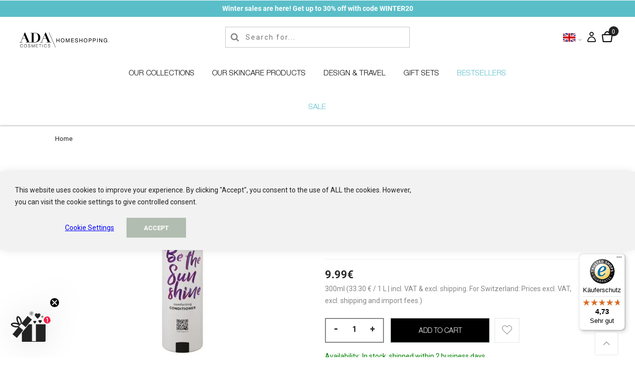

--- FILE ---
content_type: text/html; charset=UTF-8
request_url: https://www.ada-shop.com/en/be-different-conditioner-im-shape-spender-300-ml-bed300spcon-1c8.html
body_size: 29256
content:

<!doctype html>
<html class="use-header2" lang="en">
    <head prefix="og: http://ogp.me/ns# fb: http://ogp.me/ns/fb# product: http://ogp.me/ns/product#">
        <script>
	var BASE_URL = WEB_URL = 'https://www.ada-shop.com/en/';
	var RTL = false;
    var require = {
        "baseUrl": "https://www.ada-shop.com/pub/static/version1756695121/frontend/Mgs/claue/en_US"
    };
        var CATALOG_CHECK = 0;
            var CATALOG_CHECK = 2;
    </script>
        <meta charset="utf-8"/>
<meta name="title" content="Nourishing conditioner with mint, lemon, and watermelon"/>
<meta name="robots" content="INDEX,FOLLOW"/>
<meta name="viewport" content="width=device-width, initial-scale=1"/>
<title>Nourishing conditioner with mint, lemon, and watermelon</title>
<link  rel="stylesheet" type="text/css"  media="all" href="https://www.ada-shop.com/pub/static/version1756695121/frontend/Mgs/claue/en_US/mage/calendar.css" />
<link  rel="stylesheet" type="text/css"  media="all" href="https://www.ada-shop.com/pub/static/version1756695121/frontend/Mgs/claue/en_US/css/fonts.css" />
<link  rel="stylesheet" type="text/css"  media="all" href="https://www.ada-shop.com/pub/static/version1756695121/frontend/Mgs/claue/en_US/Amasty_Groupcat/js/fancybox/jquery.fancybox.css" />
<link  rel="stylesheet" type="text/css"  media="all" href="https://www.ada-shop.com/pub/static/version1756695121/frontend/Mgs/claue/en_US/Amasty_HidePrice/js/fancyambox/jquery.fancyambox.min.css" />
<link  rel="stylesheet" type="text/css"  media="all" href="https://www.ada-shop.com/pub/static/version1756695121/frontend/Mgs/claue/en_US/Amasty_HidePrice/css/amhideprice.css" />
<link  rel="stylesheet" type="text/css"  media="all" href="https://www.ada-shop.com/pub/static/version1756695121/frontend/Mgs/claue/en_US/MGS_Mpanel/css/owl.carousel.css" />
<link  rel="stylesheet" type="text/css"  media="all" href="https://www.ada-shop.com/pub/static/version1756695121/frontend/Mgs/claue/en_US/MGS_Mpanel/css/owl.theme.min.css" />
<link  rel="stylesheet" type="text/css"  media="all" href="https://www.ada-shop.com/pub/static/version1756695121/frontend/Mgs/claue/en_US/MGS_Mpanel/css/animate.css" />
<link  rel="stylesheet" type="text/css"  media="all" href="https://www.ada-shop.com/pub/static/version1756695121/frontend/Mgs/claue/en_US/MGS_Mpanel/css/magnific-popup.css" />
<link  rel="stylesheet" type="text/css"  media="all" href="https://www.ada-shop.com/pub/static/version1756695121/frontend/Mgs/claue/en_US/Magento_Swatches/css/swatches.css" />
<link  rel="stylesheet" type="text/css"  media="all" href="https://www.ada-shop.com/pub/static/version1756695121/frontend/Mgs/claue/en_US/MGS_GDPR/css/gdpr.css" />
<link  rel="stylesheet" type="text/css"  media="all" href="https://www.ada-shop.com/pub/static/version1756695121/frontend/Mgs/claue/en_US/MGS_Lookbook/css/styles.css" />
<link  rel="stylesheet" type="text/css"  media="all" href="https://www.ada-shop.com/pub/static/version1756695121/frontend/Mgs/claue/en_US/MGS_Mmegamenu/css/megamenu.css" />
<link  rel="stylesheet" type="text/css"  media="all" href="https://www.ada-shop.com/pub/static/version1756695121/frontend/Mgs/claue/en_US/MGS_Promobanners/css/promobanners.css" />
<link  rel="stylesheet" type="text/css"  media="all" href="https://www.ada-shop.com/pub/static/version1756695121/frontend/Mgs/claue/en_US/css/bootstrap.min.css" />
<link  rel="stylesheet" type="text/css"  media="all" href="https://www.ada-shop.com/pub/static/version1756695121/frontend/Mgs/claue/en_US/css/font-awesome.css" />
<link  rel="stylesheet" type="text/css"  media="all" href="https://www.ada-shop.com/pub/static/version1756695121/frontend/Mgs/claue/en_US/css/pe-icon-7-stroke.css" />
<link  rel="stylesheet" type="text/css"  media="all" href="https://www.ada-shop.com/pub/static/version1756695121/frontend/Mgs/claue/en_US/css/menu.css" />
<link  rel="stylesheet" type="text/css"  media="all" href="https://www.ada-shop.com/pub/static/version1756695121/frontend/Mgs/claue/en_US/css/theme_default.css" />
<link  rel="stylesheet" type="text/css"  media="all" href="https://www.ada-shop.com/pub/static/version1756695121/frontend/Mgs/claue/en_US/css/theme.css" />
<link  rel="stylesheet" type="text/css"  media="all" href="https://www.ada-shop.com/pub/static/version1756695121/frontend/Mgs/claue/en_US/css/responsive.css" />
<link  rel="stylesheet" type="text/css"  media="all" href="https://www.ada-shop.com/pub/static/version1756695121/frontend/Mgs/claue/en_US/MGS_Mpanel/css/color.css" />
<link  rel="stylesheet" type="text/css"  media="all" href="https://www.ada-shop.com/pub/static/version1756695121/frontend/Mgs/claue/en_US/css/custom_fr.css" />
<link  rel="stylesheet" type="text/css"  media="all" href="https://www.ada-shop.com/pub/static/version1756695121/frontend/Mgs/claue/en_US/mage/gallery/gallery.css" />
<link  rel="stylesheet" type="text/css"  media="all" href="https://www.ada-shop.com/pub/static/version1756695121/frontend/Mgs/claue/en_US/Amasty_HidePrice/css/amhideprice-styles.css" />
<link  rel="stylesheet" type="text/css"  media="all" href="https://www.ada-shop.com/pub/static/version1756695121/frontend/Mgs/claue/en_US/MGS_ClaueTheme/css/gallery.css" />
<link  rel="stylesheet" type="text/css"  media="all" href="https://www.ada-shop.com/pub/static/version1756695121/frontend/Mgs/claue/en_US/Amasty_Conf/css/amzoomer.css" />
<link  rel="stylesheet" type="text/css"  media="all" href="https://www.ada-shop.com/pub/static/version1756695121/frontend/Mgs/claue/en_US/Amasty_Conf/vendor/fancybox/jquery.fancybox.min.css" />
<link  rel="stylesheet" type="text/css"  media="all" href="https://www.ada-shop.com/pub/static/version1756695121/frontend/Mgs/claue/en_US/Amasty_Base/vendor/slick/amslick.min.css" />
<link  rel="stylesheet" type="text/css"  media="all" href="https://www.ada-shop.com/pub/static/version1756695121/frontend/Mgs/claue/en_US/MGS_InstantSearch/css/styles.css" />
<link  rel="stylesheet" type="text/css"  media="all" href="https://www.ada-shop.com/pub/static/version1756695121/frontend/Mgs/claue/en_US/Amasty_CustomerLoginAttributes/css/source/mkcss/amloginattr.css" />
<link  rel="stylesheet" type="text/css"  media="all" href="https://www.ada-shop.com/pub/static/version1756695121/frontend/Mgs/claue/en_US/Amasty_SocialLogin/css/source/mkcss/amsociallogin.css" />
<link  rel="stylesheet" type="text/css"  media="all" href="https://www.ada-shop.com/pub/static/version1756695121/frontend/Mgs/claue/en_US/Amasty_Conf/css/source/mkcss/amconf.css" />
<link  rel="stylesheet" type="text/css"  media="all" href="https://www.ada-shop.com/pub/static/version1756695121/frontend/Mgs/claue/en_US/MGS_Brand/css/mgs_brand.css" />
<link  rel="stylesheet" type="text/css"  media="all" href="https://www.ada-shop.com/pub/static/version1756695121/frontend/Mgs/claue/en_US/css/custom.css" />
<script  type="text/javascript"  src="https://www.ada-shop.com/pub/static/version1756695121/frontend/Mgs/claue/en_US/requirejs/require.js"></script>
<script  type="text/javascript"  src="https://www.ada-shop.com/pub/static/version1756695121/frontend/Mgs/claue/en_US/mage/requirejs/mixins.js"></script>
<script  type="text/javascript"  src="https://www.ada-shop.com/pub/static/version1756695121/frontend/Mgs/claue/en_US/requirejs-config.js"></script>
<script  type="text/javascript"  src="https://www.ada-shop.com/pub/static/version1756695121/frontend/Mgs/claue/en_US/MGS_Mpanel/js/timer.js"></script>
<script  type="text/javascript"  src="https://www.ada-shop.com/pub/static/version1756695121/frontend/Mgs/claue/en_US/js/bootstrap.js"></script>
<script  type="text/javascript"  src="https://www.ada-shop.com/pub/static/version1756695121/frontend/Mgs/claue/en_US/js/custom.js"></script>
<link  rel="canonical" href="https://www.ada-shop.com/en/be-different-conditioner-im-shape-spender-300-ml-bed300spcon-1c8.html" />
<link  rel="icon" type="image/x-icon" href="https://www.ada-shop.com/pub/media/favicon/stores/4/ADA_Cosmetics_Homeshopping.png" />
<link  rel="shortcut icon" type="image/x-icon" href="https://www.ada-shop.com/pub/media/favicon/stores/4/ADA_Cosmetics_Homeshopping.png" />

<style>#mainMenu .level0 a.level0,#mainMenu .level0:hover a.level0,.header .search-form .actions-search .action-search, .header .dropdown-toplinks .dropdown-toggle, .header .header-wl a, .minicart-wrapper .action.showcart,.header .search-form .actions-search .action-search:hover, .header .dropdown-toplinks .dropdown-toggle:hover, .header .dropdown-toplinks:hover .dropdown-toggle, .header .header-wl a:hover, .header .dropdown-toplinks.open .dropdown-toggle, .minicart-wrapper .action.showcart:hover::before, .minicart-wrapper .action.showcart:active::before{color:#000!important;}
.cms-home-page-b2c-en .panel-block-row.col-md-12.no-padding .text.middle-center{
    background-color:unset!important;
}
.checkout-index-index .payment-method .payment-method-title.field.choice span{
    padding-left:20px
}
.cms-home-page-b2c-en .promobanner .text.middle-left{
    background-color:unset!important;
}
.cms-home-page-b2c-en .panel-block-row.col-md-12 .content-heading h3.title{
    font-size: 32px!important;
}
.cms-home-page-b2c-en .promobanner .text.bottom-center{
position: absolute;
}
.cms-home-page-b2c-en .promobanner {
position: initial;
}
.cms-home-page-b2c-en form#newsletter-validate-detail-footer{
min-width: 321px;
width: 22%;
margin: auto;
}
.cms-home-page-b2c-en a.bannerbutton:hover {
   background-color: #222!important; border: solid 1px #222; color: #fff; 
}

div#checkout-step-shipping p b {
    display:none!important;
}
.field-tooltip.toggle {
    display:none!important;
}
.checkout-index-index img.payment-icon {
    margin-left:20px;
}
div#switcher-language ul.dropdown-menu {
   right:unset!important;
    margin-top: -25px;
}
.cms-home-page-b2c-en .promobanner .text{
  position: absolute; padding: 20px 40px 20px 20px;
  width: 100%;
}
.cms-home-page-b2c-en header.header.header4.active-sticky {
    border-color: #ffffffe3 !important;
    background-color: #ffffffe3 !important;
}
a.scroll-to-top {
    bottom:5px!important;
}

.cms-home-page-b2c-en .owl-carousel .owl-nav > div:not(.disabled):hover{
    background-color: #222!important;
    border: solid 1px #222;
    color: #fff;
}
.checkout-index-index .primary button.action.login.primary:hover {
    background-color: #222!important;
    border: solid 1px #222;
    color: #fff;
}
.product-info-main .product-add-form .actions button.tocart:hover {
     background-color: #222!important;
    border: solid 1px #222;
    color: #fff;
}
.product-info-main .product-add-form .actions button.tocart {
    border-color: #b0bdb0!important;
    background-color: #b0bdb0!important;
    color: #fff;
}
.authentication-wrapper .action-auth-toggle:hover {
    background-color: black;
    border-color: black;
    color: #fff;
} 
.authentication-wrapper .action-auth-toggle {
    background-color: #b0bdb0;
    border-color: #b0bdb0;
    color: #fff;
}
.product-detail-infomation .product-name {
    font-size: 25px!important;
}
.catalog-category-view .price-box.price-final_price span.price {
  
    font-size: 25px!important;
    font-weight: 400!important;
}
.price-box.price-final_price span.price {
    font-size:22px!important;
}
.catalog-category-view .product.details.product-item-details {
text-align: center;
}
.opc-progress-bar .opc-progress-bar-item._active:before {
    background: #b0bdb0!important;
}
.opc-progress-bar .opc-progress-bar-item._active > span:before {
    background: #b0bdb0!important;
}
.opc-progress-bar .opc-progress-bar-item._active > span:after {
    background: #b0bdb0!important;
}
.opc-progress-bar .opc-progress-bar-item._active > span {
    color: #b0bdb0!important;
}
.opc-progress-bar .opc-progress-bar-item._active > span:after {
    color: white!important;
}
div#trustbadge-container-98e3dadd90eb493088abdc5597a70810 {
    z-index:unset!important;
}
.page-title-wrapper.product {
    display:none!important;
}
.catalog-product-view .breadcrumbs .items > li:last-child {
    display:none!important;
}
.page-title-wrapper {
    display:none!important;
}
.sub-categories {
    display:none!important;
}
.custom-text-de {
    display:none;
}
.custom-text-fr {
    display:none;
}

.custom-text-en a{
    color:blue;
}
@media only screen and (min-width:1200px){
ul#mainMenu li:nth-child(4) li.level1 a#desktop_view {
    display:none
    
}
}
@media only screen and (max-width:480px) {
 div#mobile-cart button.popup__action-redirect--checkout.btn.btn-primary {
    display:block!important;
}
.popup__actions-wrapper button.popup__action-redirect--checkout.btn.btn-primary {
   display:none!important;
}
}
div#mobile-cart button.popup__action-redirect--checkout.btn.btn-primary {
    display:none;
}
span.company_value {
    display:none;
}

li.text-danger.category-menu.level0 span {
color:#574199;
}
@media (max-width: 767px) {
li.text-danger a#desktop_view {
    display:block;
}

li.text-danger a#mobile_view {
    display:none;
}
li.text-danger-sale a#desktop_view{
    display:block !important;
}
li.text-danger-sale a#mobile_view{
    display:none;
}
}
li.text-danger-sale a#desktop_view span{
    color:#5ABEC8;
}
@media(max-width:768px){
    .catalog-product-view .product.info.detailed .two-column{
        display:block
}
    .catalog-product-view .product.info.detailed .value.two-column .column_split_1,.catalog-product-view .product.info.detailed .value.two-column .column_split_2{
        width:100% !important;
      	padding:0px;
    }
}
li.text-warning.category-menu.level0 span {
    color:brown;
}
ul#mobile-menu-16-1 a#desktop_view {
    display:none;
}
@media (max-width: 1200px) {
li.gift-set-en a#desktop_view {
        display: block;
}

li.gift-set-en a#mobile_view {
        display:none;
}
}
@media(max-width:1199px) {
    .b2c_int li.black-friday .col-md-2:last-child .level1 a#desktop_view {
        display: block !important;
    }
 
    .b2c_int li.black-friday .col-md-2:last-child .level1 a#mobile_view {
        display: none !important;
    }
}
@media(max-width:1199px){
    .b2c_int li.black-friday .dropdown-menu .col-md-2:last-child .level1 .sub-menu.active .level2 #desktop_view{
        display:none !important;
    }
    .b2c_int .mega-menu-content .sub-menu.active .level2 #desktop_view{
        display:none !important;
    }
}
li.happy-sale.category-menu.level0 span {
    color:#C678EA!important;
}
@media(max-width:1200px){
    .happy-sale #mobile_view{
    display:none !important;
}
.happy-sale #desktop_view{
    display:block !important;
}
li.back_to_work.category-menu.level0 a#desktop_view {
    display:block;
}

li.back_to_work.category-menu.level0 a#mobile_view {
    display:none;
}
}
li.back_to_work.category-menu.level0 span {
    color:#5ABEC8!important;
}
li.gift-set-en.category-menu.level0 span {
    color:black;
}
</style>
<!-- Google tag (gtag.js) -->
<script async src="https://www.googletagmanager.com/gtag/js?id=UA-40175768-1"></script>
<script>
  window.dataLayer = window.dataLayer || [];
  function gtag(){dataLayer.push(arguments);}
  gtag('js', new Date());



 gtag('config', 'UA-40175768-1');
</script>

<!-- Google tag (gtag.js) -->
<script async src="https://www.googletagmanager.com/gtag/js?id=G-XZTEDDGKWF"></script>
<script>
  window.dataLayer = window.dataLayer || [];
  function gtag(){dataLayer.push(arguments);}
  gtag('js', new Date());

  gtag('config', 'G-XZTEDDGKWF');
</script>

<!-- Google Tag Manager -->

<script>(function(w,d,s,l,i){w[l]=w[l]||[];w[l].push({'gtm.start':

new Date().getTime(),event:'gtm.js'});var f=d.getElementsByTagName(s)[0],

j=d.createElement(s),dl=l!='dataLayer'?'&l='+l:'';j.async=true;j.src=

'https://www.googletagmanager.com/gtm.js?id='+i+dl;f.parentNode.insertBefore(j,f);

})(window,document,'script','dataLayer','GTM-KZ4N6J6');</script>

<!-- End Google Tag Manager -->

<script type='text/javascript'>
  window.smartlook||(function(d) {
    var o=smartlook=function(){ o.api.push(arguments)},h=d.getElementsByTagName('head')[0];
    var c=d.createElement('script');o.api=new Array();c.async=true;c.type='text/javascript';
    c.charset='utf-8';c.src='https://web-sdk.smartlook.com/recorder.js';h.appendChild(c);
    })(document);
    smartlook('init', '39a55a671aef526e467c423e5fd3eabb9f6900a6', { region: 'eu' });
</script>
<!-- Begin eTrusted bootstrap tag -->
<script src="https://integrations.etrusted.com/applications/widget.js/v2" defer async></script>
<!-- End eTrusted bootstrap tag -->

<!-- Google tag (gtag.js) -->
<script async src="https://www.googletagmanager.com/gtag/js?id=AW-935770955"></script>
<script>
  window.dataLayer = window.dataLayer || [];
  function gtag(){dataLayer.push(arguments);}
  gtag('js', new Date());

 

  gtag('config', 'AW-935770955');
</script>
<!-- Meta Pixel Code -->
<script>
!function(f,b,e,v,n,t,s)
{if(f.fbq)return;n=f.fbq=function(){n.callMethod?
n.callMethod.apply(n,arguments):n.queue.push(arguments)};
if(!f._fbq)f._fbq=n;n.push=n;n.loaded=!0;n.version='2.0';
n.queue=[];t=b.createElement(e);t.async=!0;
t.src=v;s=b.getElementsByTagName(e)[0];
s.parentNode.insertBefore(t,s)}(window, document,'script',
'https://connect.facebook.net/en_US/fbevents.js');
fbq('init', '2585409364994485');
fbq('track', 'PageView');
</script>
<noscript><img height="1" width="1" style="display:none"
src="https://www.facebook.com/tr?id=2585409364994485&ev=PageView&noscript=1"
/></noscript>
<!-- End Meta Pixel Code -->

<!--start chatbot --->
<script src="https://customized-whatsapp-widget.chatarmin.com/widget-fetcher.js?w_id=684152dd31239290c3247675&u_id=683427ee0dfeb3f5227c006f" async ></script>
<!--end chat bot --->        <!-- BEGIN GOOGLE ANALYTICS CODE -->
<script type="text/x-magento-init">
{
    "*": {
        "Magento_GoogleAnalytics/js/google-analytics": {
            "isCookieRestrictionModeEnabled": 1,
            "currentWebsite": 3,
            "cookieName": "user_allowed_save_cookie",
            "ordersTrackingData": [],
            "pageTrackingData": {"optPageUrl":"","isAnonymizedIpActive":false,"accountId":"UA-40175768-1"}        }
    }
}
</script>
<!-- END GOOGLE ANALYTICS CODE -->
<script type="text/javascript">
    document.addEventListener("DOMContentLoaded", function() {
        var body = document.body;
        var currentClasses = body.className.split(' ');
        currentClasses.unshift('b2c_int');
        body.className = currentClasses.join(' ');
    });
</script>
    <link rel="stylesheet" type="text/css" media="all" href="https://www.ada-shop.com/pub/static/version1756695121/frontend/Mgs/claue/en_US/Ebizon_Newdesign/css/newdesign.css" />
<link rel="stylesheet" type="text/css" media="all" href="https://maxcdn.bootstrapcdn.com/font-awesome/latest/css/font-awesome.min.css">

<meta property="og:type" content="product" />
<meta property="og:title"
      content="Nourishing&#x20;conditioner&#x20;with&#x20;mint,&#x20;lemon,&#x20;and&#x20;watermelon" />
<meta property="og:image"
      content="https://www.ada-shop.com/pub/media/catalog/product/cache/4d06c723a907cc01473fde1f3ef47c05/4/0/4005162535205-001_75.jpg" />
<meta property="og:description"
      content="Intensive&#x20;colour&#x20;shine,&#x20;soft&#x20;and&#x20;supple&#x20;hair&#x20;-&#x20;thanks&#x20;to&#x20;the&#x20;conditioner&#x20;that&#x20;gives&#x20;the&#x20;hair&#x20;an&#x20;extra&#x20;shine.&#x20;The&#x20;nourishing&#x20;conditioner&#x20;gently&#x20;coats&#x20;the&#x20;hair&#x20;for&#x20;more&#x20;volume&#x20;and&#x20;healthy&#x20;look.&#x20;Simply&#x20;enjoy&#x3A;&#x20;Vegan&#x20;friendly&#x20;formulas,&#x20;recyclable&#x20;packaging.&#x20;With&#x20;3&#x20;different&#x20;fragrances&#x20;throughout&#x20;our&#x20;range,&#x20;we&#x20;offer&#x20;various&#x20;mood-lifting&#x20;benefits&#x3A;&#x20;Refreshing&#x20;lime&#x20;and&#x20;invigorating&#x20;mint&#x20;cheer-up&#x20;in&#x20;an&#x20;instant.&#x20;Juicy&#x20;watermelon&#x20;and&#x20;summer&#x20;berries&#x20;are&#x20;calling&#x20;for&#x20;relaxing&#x20;moments." />
<meta property="og:url" content="https://www.ada-shop.com/en/be-different-conditioner-im-shape-spender-300-ml-bed300spcon-1c8.html" />
    <meta property="product:price:amount" content="9.99"/>
    <meta property="product:price:currency"
      content="EUR"/>
            <script type="application/ld+json">
{"@context": "http://schema.org",
"@type": "Organization",
"name": "ADA Cosmetics Homeshopping",
"aggregateRating" : {
"@type": "AggregateRating",
"ratingValue" : "",
"bestRating" : "",
"ratingCount" : ""
}}
</script>
                							<link rel="stylesheet" type="text/css"  media="all" href="https://www.ada-shop.com/pub/media/mgs/css/4/custom_config.css" /> 
					    </head>
    <body data-container="body" data-mage-init='{"loaderAjax": {}, "loader": { "icon": "https://www.ada-shop.com/pub/static/version1756695121/frontend/Mgs/claue/en_US/images/loader-2.gif"}}' itemtype="http://schema.org/Product" itemscope="itemscope" class="catalog-product-view product-be-different-conditioner-im-shape-spender-300-ml-bed300spcon-1c8 page-layout-1column wide">
							
							<script src="https://cdn.botpress.cloud/webchat/v2.2/inject.js"></script>
<script src="https://files.bpcontent.cloud/2024/10/22/16/20241022160358-JJDQ4BGM.js"></script>

<div id="cookie-status">
    The store will not work correctly in the case when cookies are disabled.</div>
<script type="text&#x2F;javascript">document.querySelector("#cookie-status").style.display = "none";</script>
<script type="text/x-magento-init">
    {
        "*": {
            "cookieStatus": {}
        }
    }
</script>

<script type="text/x-magento-init">
    {
        "*": {
            "mage/cookies": {
                "expires": null,
                "path": "\u002F",
                "domain": ".www.ada\u002Dshop.com",
                "secure": false,
                "lifetime": "3600"
            }
        }
    }
</script>
	<div class="preloader">
		<div class="status">&nbsp;</div>
	</div>
	<script>
		require(['jquery'], function(jQuery){
			// <![CDATA[
			(function($) {
				$(window).load(function() {
					$(".status").fadeOut();
					$(".preloader").delay(500).fadeOut("slow");
				})
			})(jQuery);
			// ]]>

		});
	</script>
    <noscript>
        <div class="message global noscript">
            <div class="content">
                <p>
                    <strong>JavaScript seems to be disabled in your browser.</strong>
                    <span>For the best experience on our site, be sure to turn on Javascript in your browser.</span>
                </p>
            </div>
        </div>
    </noscript>
<script>true</script><script>    require.config({
        map: {
            '*': {
                wysiwygAdapter: 'mage/adminhtml/wysiwyg/tiny_mce/tinymce4Adapter'
            }
        }
    });</script>
<script type="text/javascript">
    var QUICKVIEW_BASE_URL = 'https://www.ada-shop.com/en/';
</script>
<main><div class="page-wrapper  lazy-loading-img" data-ratioimage="ratio-1"><div id="placeholder-header"></div><header class="header header2">    <script type="text/javascript">
        require(['jquery'], function (jQuery) {

            var waitForEl = function (selector, callback) {
                if (jQuery(selector).length) {
                    callback();
                } else {
                    setTimeout(function () {
                        waitForEl(selector, callback);
                    }, 1);
                }
            };
            jQuery(document).ready(function ($) {
                var ratingStarsEl = '.ts-rating-light.ts-rating.productreviewsSummary';
                var productReviewsEl = '.ts-rating-light.ts-rating.productreviews';
                var customerReviewsEl = '.ts-rating-light.ts-rating.skyscraper_vertical, .ts-rating-light.ts-rating.skyscraper_horizontal, .ts-rating-light.ts-rating.vertical, .ts-rating-light.ts-rating.testimonial';

                // if () {
                //     waitForEl(ratingStarsEl, function () {
                //         $(ratingStarsEl).appendTo('{$sTrustedShops.reviewStarsSelector}');
                //     });
                // }
                // if ('{$sTrustedShops.reviewStickerSelector}') {
                //     waitForEl(productReviewsEl, function () {
                //         $(productReviewsEl).appendTo('{$sTrustedShops.reviewStickerSelector}');
                //     });
                // }
                if ('') {
                    waitForEl(customerReviewsEl, function () {
                        jQuery(customerReviewsEl).appendTo('');
                    });
                }
            });
        });
    </script>

<div class="header content">
<script>
    require([
        'jquery',
        'Amasty_RequestQuote/js/actions/hide',
        'Amasty_RequestQuote/js/actions/empty_cart_button'
    ], function ($, hide, emptyCartButton) {
        hide();
        emptyCartButton();
    });
</script>
</div><script type="application/javascript" async
 src="https://static.klaviyo.com/onsite/js/klaviyo.js?company_id=XvE3gw"></script>

    <script type="text/x-magento-init">
        {
            "*": {
                "KlaviyoCustomerData": {}
            }
        }
    </script>
<div class="widget block block-static-block">
    <style>
@media (max-width: 767px) {
  .winterpromotion{
    display: block; 
   }
.winterpromotion button{
        height:100% !important;
           padding: 5px;
    }
 }
.b2c_int.checkout-index-index .header{
    height:105px !important;
}
.b2c_int.checkout-index-index .header.active-sticky{
    height:105px !important;
}
.b2c_int.checkout-index-index .header.content{
    margin-top:30px !important;
    border:0
}
</style>
<div class="winterpromotion"><a href="https://www.ada-shop.com/en/sets.html" target="_blank" rel="noopener noreferrer"> <button style="width: 100%; font-weight: bold; color: #fff; border: none; height: 100%; padding: 5px; background: #5ABEC8;" type="button"> Winter sales are here! Get up to 30% off with code WINTER20 </button> </a></div></div>





                                                

    
                        
        	    

                
    <div class="top-header-content">
        <div class="container-fluid">
            <div class="row">
                <div class="col-md-4 col-sm-6 col-xs-12">
                    <!-- Static block: header_1_top_left_link -->
                                    </div>
                <div class="col-md-4 col-sm-6 col-xs-12">
                    <!-- Static block: header_1_top_middle_block -->
                                    </div>
                <div class="col-md-4 hidden-sm hidden-xs col-sm-12 col-xs-12">
                    
		<div class="dropdown dropdown-switcher language switcher-language" id="switcher-language">
														<button class="switcher-toggle dropdown-toggle" type="button" data-toggle="dropdown">
														    <img alt="en" src="https://www.ada-shop.com/pub/static/version1756695121/frontend/Mgs/claue/en_US/images/flags/en.png" />
									<i class="fa fa-angle-down" aria-hidden="true"></i>
				</button>
												<ul class="dropdown-menu">
												<li class="view-de switcher-option">
						<a href="#" data-post='{"action":"https:\/\/www.ada-shop.com\/en\/stores\/store\/redirect\/","data":{"___store":"de","___from_store":"en","uenc":"aHR0cHM6Ly93d3cuYWRhLXNob3AuY29tL2RlL2JlLWRpZmZlcmVudC1jb25kaXRpb25lci1pbS1zaGFwZS1zcGVuZGVyLTMwMC1tbC1iZWQzMDBzcGNvbi0xYzguaHRtbA,,"}}'>
							<img alt="de" src="https://www.ada-shop.com/pub/static/version1756695121/frontend/Mgs/claue/en_US/images/flags/de.png" />
																				</a>
											</li>
																							<li class="view-fra switcher-option">
						<a href="#" data-post='{"action":"https:\/\/www.ada-shop.com\/en\/stores\/store\/redirect\/","data":{"___store":"fra","___from_store":"en","uenc":"aHR0cHM6Ly93d3cuYWRhLXNob3AuY29tL2ZyYS9iZS1kaWZmZXJlbnQtY29uZGl0aW9uZXItaW0tc2hhcGUtc3BlbmRlci0zMDAtbWwtYmVkMzAwc3Bjb24tMWM4Lmh0bWw,"}}'>
							<img alt="fra" src="https://www.ada-shop.com/pub/static/version1756695121/frontend/Mgs/claue/en_US/images/flags/fra.png" />
																				</a>
											</li>
										<!-- ========================= -->
			<!-- UK → DE / AT / FR OPTIONS -->
			<!-- ========================= -->
				</ul>
	</div>
                                    </div>
            </div>
        </div>
    </div>
    <div class="middle-header-content">
        <div class="container-fluid">
            <div class="row">
                <div class="col-lg-2 col-md-4 col-sm-4 mobile-item-col">
                    <button class="action nav-toggle hidden-lg"><img src="https://www.ada-shop.com/pub/static/version1756695121/frontend/Mgs/claue/en_US/images/hamburger-black.svg" alt="Toggle Menu"></button>
                    
                    <div class="visible-lg logo-left-header">
                            <a class="logo" href="https://www.ada-shop.com/en/" title="Ada Cosmetics - B2B Shop">
        <img src="https://www.ada-shop.com/pub/media/logo/stores/4/Logo-ADA-Cosmetics-Homeshopping-GLOBAL_1_1_.png"
             alt="Ada Cosmetics - B2B Shop"
                                  />
    </a>
                    </div>
                </div>
                
                <div class="hidden-lg col-md-4 col-sm-4 logo-header mobile-item-col">    <a class="logo" href="https://www.ada-shop.com/en/" title="Ada Cosmetics - B2B Shop">
        <img src="https://www.ada-shop.com/pub/media/logo/stores/4/Logo-ADA-Cosmetics-Homeshopping-GLOBAL_1_1_.png"
             alt="Ada Cosmetics - B2B Shop"
                                  />
    </a>
</div>
                
                <div class="col-lg-8 col-xs-12 megamenu-content">
                                        <div class="header header8 custom-for-search">
                        <div class="col-lg-6 col-md-8 col-xs-12 parent__search">




<div class="search-form ">
	<div class="form-search">
		<button class="search-close" onclick="showHideFormSearch()" aria-label="search close"><i class="pe-7s-close"></i></button>
		<form class="form minisearch" id="search_mini_form" action="https://www.ada-shop.com/en/catalogsearch/result/" method="get">
			<input id="search"
			   data-mage-init='{"quickSearch":{
					"formSelector":"#search_mini_form",
					"url":"https://www.ada-shop.com/en/search/ajax/suggest/",
					"destinationSelector":"#search_autocomplete"}
			   }'
			   type="text"
			   name="q"
			   value=""
			   class="input-text form-control"
			   maxlength="128"
			   placeholder="Search for..."
			   role="combobox"
			   aria-expanded="true"
			   aria-haspopup="false"
			   aria-autocomplete="both"
			   aria-label="search bar"
			   aria-controls="search_autocomplete"
			   autocomplete="off"/>
				
			<button type="submit" title="Search" class="button">
				<i class="pe-7s-search"></i>
			</button>	   
			<div id="search_autocomplete" class="search-autocomplete" style="display: none;"></div>
			<div class="mgs-instant-search-dropdown" data-bind="scope: 'instant_search_form'">
	<!-- ko template: getTemplate() --><!-- /ko -->
</div>
<script type="text/x-magento-init">
{
    "*": {
        "Magento_Ui/js/core/app": {"components":{"autocompleteDataProvider":{"component":"MGS_InstantSearch\/js\/action\/dataProvider","config":{"url":"https:\/\/www.ada-shop.com\/en\/instantsearch\/ajax\/result\/"}},"instant_search_form":{"component":"MGS_InstantSearch\/js\/autocomplete","displayArea":"instant_search_form","children":{"steps":{"component":"uiComponent","displayArea":"steps","children":{"product":{"component":"MGS_InstantSearch\/js\/view\/product","sortOrder":0},"category":{"component":"MGS_InstantSearch\/js\/view\/category","sortOrder":0},"page":{"component":"MGS_InstantSearch\/js\/view\/cms\/page","sortOrder":0},"blog":{"component":"MGS_InstantSearch\/js\/view\/blog","sortOrder":0}}}},"config":{"textNoResult":"No Result"}},"autocompleteBindEvents":{"component":"MGS_InstantSearch\/js\/action\/bindEvents","config":{"searchFormSelector":"#search_mini_form","searchButtonSelector":"button.search","inputSelector":"#search, .minisearch input[type=\"text\"]","searchDelay":"500","url":"https:\/\/www.ada-shop.com\/en\/instantsearch\/result\/"}}}}    }
}
</script>
<script>
    window.instantSearch = {"result":{"product":{"data":[],"size":0,"url":""},"category":{"data":[],"size":0,"url":""},"page":{"data":[],"size":0,"url":""},"blog":{"data":[],"size":0,"url":""}}};
</script>		</form>
	</div>
	<div class="actions-search">
		<button class="action-search" onclick="showHideFormSearch()" aria-label="search"><i class="pe-7s-search"></i></button>
	</div>
</div>

<script type="text/javascript">
	function showHideFormSearch(){
		require([
		'jquery'
		], function(jQuery){
			(function($) {
				if($('.search-form').hasClass('not-full')){
					$('html').toggleClass('search-not-full');
				}
				$('html').toggleClass('search-open');
				setTimeout(focusSearchField, 500);
			})(jQuery);
		});
	}
	
	function focusSearchField(){
		require([
		'jquery'
		], function(jQuery){
			(function($) {
				$('#search_mini_form input#search').focus();
			})(jQuery);
		});
	}
</script>
 
                        </div>
                    </div>
                                        <ul class="nav nav-tabs"><li class="active"><a data-toggle="tab" href="#main-Menucontent">Menu</a></li><li><a data-toggle="tab" href="#main-Accountcontent">Account</a></li><li><a data-toggle="tab" href="#main-Settingcontent">Language</a></li></ul><div class="tab-content"><div id="main-Menucontent" class="tab-pane active">
      

					<nav class="navigation" role="navigation">
		<ul id="mainMenu" class="nav nav-main nav-main-menu">
						
															<li class="  mega-menu-item mega-menu-fullwidth menu-4columns level0 category-menu level0 dropdown">
							<a href="https://www.ada-shop.com/en/collections.html" class="level0 dropdown-toggle" id="desktop_view"><span data-hover="OUR COLLECTIONS">OUR COLLECTIONS</span> <span class="icon-next"><i class="fa fa-angle-down"></i></span></a><a onclick="toggleEl2(this,'mobile-menu-13-1')" href="javascript:void(0)" class="level0 parentclassmenu dropdown-toggle" id="mobile_view"><span data-hover="OUR COLLECTIONS">OUR COLLECTIONS</span> <span class="icon-next"><i class="fa fa-angle-down"></i></span></a><span class="toggle-menu"><a onclick="toggleEl(this,'mobile-menu-13-1')" href="javascript:void(0)" class=""><span class="fa fa-plus parent-icon"></span></a></span><ul class="dropdown-menu" id="mobile-menu-13-1"><li><div class="col-md-3" id="showlink"><a href="https://www.ada-shop.com/en/collections.html"><span class="mega-menu-sub-title" style="color: #575757;font-size: 16px;padding-left: 15px;">Show All</span></a></div><div class="mega-menu-content"><div class="row"><div class="col-md-3"><ul class="sub-menu"><li class="level1">
<a href="https://www.ada-shop.com/en/collections/city-vibes.html" id="desktop_view">
<span class="mega-menu-sub-title">
City Vibes
</span>
</a>
<a onclick="toggleEl2(this,'mobile-menu-cat-83-1')" href="javascript:void(0)" id="mobile_view" class="parentclassmenu1">
<span class="mega-menu-sub-title">
City Vibes
</span>
</a>
<span class="toggle-menu"><a onclick="toggleEl(this,'mobile-menu-cat-83-1')" href="javascript:void(0)" class=""><span class="fa fa-plus children-icon"></span></a></span>
<ul id="mobile-menu-cat-83-1"
 class="sub-menu"
>
<div class="col-md-3" id="showlink"><a href="https://www.ada-shop.com/en/collections/city-vibes.html"><span class="mega-menu-sub-title" style="color: #575757;font-size: 16px;padding-left: 15px;">Show All</span></a></div><li class="level2">
<a href="https://www.ada-shop.com/en/collections/city-vibes/element-ry.html" id="desktop_view">
Element_ry
</a>
<a href="https://www.ada-shop.com/en/collections/city-vibes/element-ry.html">
Element_ry
</a>
</li><li class="level2">
<a href="https://www.ada-shop.com/en/collections/city-vibes/the-perfumer-s-garden.html" id="desktop_view">
The Perfumer's Garden
</a>
<a href="https://www.ada-shop.com/en/collections/city-vibes/the-perfumer-s-garden.html">
The Perfumer's Garden
</a>
</li><li class="level2">
<a href="https://www.ada-shop.com/en/collections/city-vibes/be-different.html" id="desktop_view">
Be Different
</a>
<a href="https://www.ada-shop.com/en/collections/city-vibes/be-different.html">
Be Different
</a>
</li>
</ul>
</li></ul></div><div class="col-md-3"><ul class="sub-menu"><li class="level1">
<a href="https://www.ada-shop.com/en/collections/nature-open-spaces.html" id="desktop_view">
<span class="mega-menu-sub-title">
Nature & Open Spaces
</span>
</a>
<a onclick="toggleEl2(this,'mobile-menu-cat-88-1')" href="javascript:void(0)" id="mobile_view" class="parentclassmenu1">
<span class="mega-menu-sub-title">
Nature & Open Spaces
</span>
</a>
<span class="toggle-menu"><a onclick="toggleEl(this,'mobile-menu-cat-88-1')" href="javascript:void(0)" class=""><span class="fa fa-plus children-icon"></span></a></span>
<ul id="mobile-menu-cat-88-1"
 class="sub-menu"
>
<div class="col-md-3" id="showlink"><a href="https://www.ada-shop.com/en/collections/nature-open-spaces.html"><span class="mega-menu-sub-title" style="color: #575757;font-size: 16px;padding-left: 15px;">Show All</span></a></div><li class="level2">
<a href="https://www.ada-shop.com/en/collections/nature-open-spaces/new-i-the-curious-botanist.html" id="desktop_view">
NEW I The Curious Botanist
</a>
<a href="https://www.ada-shop.com/en/collections/nature-open-spaces/new-i-the-curious-botanist.html">
NEW I The Curious Botanist
</a>
</li><li class="level2">
<a href="https://www.ada-shop.com/en/collections/nature-open-spaces/new-hydro-touch.html" id="desktop_view">
Hydro Touch
</a>
<a href="https://www.ada-shop.com/en/collections/nature-open-spaces/new-hydro-touch.html">
Hydro Touch
</a>
</li><li class="level2">
<a href="https://www.ada-shop.com/en/collections/nature-open-spaces/naturals.html" id="desktop_view">
Naturals
</a>
<a href="https://www.ada-shop.com/en/collections/nature-open-spaces/naturals.html">
Naturals
</a>
</li><li class="level2">
<a href="https://www.ada-shop.com/en/collections/nature-open-spaces/absolute.html" id="desktop_view">
Absolute Nordic Skincare
</a>
<a href="https://www.ada-shop.com/en/collections/nature-open-spaces/absolute.html">
Absolute Nordic Skincare
</a>
</li><li class="level2">
<a href="https://www.ada-shop.com/en/collections/nature-open-spaces/native-nature.html" id="desktop_view">
NEW I Native Nature
</a>
<a href="https://www.ada-shop.com/en/collections/nature-open-spaces/native-nature.html">
NEW I Native Nature
</a>
</li>
</ul>
</li></ul></div><div class="col-md-3"><ul class="sub-menu"><li class="level1">
<a href="https://www.ada-shop.com/en/collections/spa-wellness-ritual.html" id="desktop_view">
<span class="mega-menu-sub-title">
Spa & Wellness Ritual
</span>
</a>
<a onclick="toggleEl2(this,'mobile-menu-cat-94-1')" href="javascript:void(0)" id="mobile_view" class="parentclassmenu1">
<span class="mega-menu-sub-title">
Spa & Wellness Ritual
</span>
</a>
<span class="toggle-menu"><a onclick="toggleEl(this,'mobile-menu-cat-94-1')" href="javascript:void(0)" class=""><span class="fa fa-plus children-icon"></span></a></span>
<ul id="mobile-menu-cat-94-1"
 class="sub-menu"
>
<div class="col-md-3" id="showlink"><a href="https://www.ada-shop.com/en/collections/spa-wellness-ritual.html"><span class="mega-menu-sub-title" style="color: #575757;font-size: 16px;padding-left: 15px;">Show All</span></a></div><li class="level2">
<a href="https://www.ada-shop.com/en/collections/spa-wellness-ritual/pure-herbs.html" id="desktop_view">
Pure Herbs
</a>
<a href="https://www.ada-shop.com/en/collections/spa-wellness-ritual/pure-herbs.html">
Pure Herbs
</a>
</li><li class="level2">
<a href="https://www.ada-shop.com/en/collections/spa-wellness-ritual/naturals-remedies.html" id="desktop_view">
Naturals Remedies
</a>
<a href="https://www.ada-shop.com/en/collections/spa-wellness-ritual/naturals-remedies.html">
Naturals Remedies
</a>
</li><li class="level2">
<a href="https://www.ada-shop.com/en/collections/spa-wellness-ritual/aqua-senses.html" id="desktop_view">
Aqua Senses
</a>
<a href="https://www.ada-shop.com/en/collections/spa-wellness-ritual/aqua-senses.html">
Aqua Senses
</a>
</li><li class="level2">
<a href="https://www.ada-shop.com/en/collections/spa-wellness-ritual/dermacare-sensitive.html" id="desktop_view">
DermaCare Sensitive
</a>
<a href="https://www.ada-shop.com/en/collections/spa-wellness-ritual/dermacare-sensitive.html">
DermaCare Sensitive
</a>
</li>
</ul>
</li></ul></div><div class="col-md-3"><ul class="sub-menu"><li class="level1">
<a href="https://www.ada-shop.com/en/collections/green-beauty.html" id="desktop_view">
<span class="mega-menu-sub-title">
Green Beauty
</span>
</a>
<a onclick="toggleEl2(this,'mobile-menu-cat-431-1')" href="javascript:void(0)" id="mobile_view" class="parentclassmenu1">
<span class="mega-menu-sub-title">
Green Beauty
</span>
</a>
<span class="toggle-menu"><a onclick="toggleEl(this,'mobile-menu-cat-431-1')" href="javascript:void(0)" class=""><span class="fa fa-plus children-icon"></span></a></span>
<ul id="mobile-menu-cat-431-1"
 class="sub-menu"
>
<div class="col-md-3" id="showlink"><a href="https://www.ada-shop.com/en/collections/green-beauty.html"><span class="mega-menu-sub-title" style="color: #575757;font-size: 16px;padding-left: 15px;">Show All</span></a></div><li class="level2">
<a href="https://www.ada-shop.com/en/collections/green-beauty/think-act-and-live-responsible.html" id="desktop_view">
Think, Act and Live Responsible
</a>
<a href="https://www.ada-shop.com/en/collections/green-beauty/think-act-and-live-responsible.html">
Think, Act and Live Responsible
</a>
</li><li class="level2">
<a href="https://www.ada-shop.com/en/collections/green-beauty/fair-cosmethics.html" id="desktop_view">
Fair CosmEthics
</a>
<a href="https://www.ada-shop.com/en/collections/green-beauty/fair-cosmethics.html">
Fair CosmEthics
</a>
</li><li class="level2">
<a href="https://www.ada-shop.com/en/collections/green-beauty/eco-by-green-culture.html" id="desktop_view">
ECO by Green Culture
</a>
<a href="https://www.ada-shop.com/en/collections/green-beauty/eco-by-green-culture.html">
ECO by Green Culture
</a>
</li><li class="level2">
<a href="https://www.ada-shop.com/en/collections/green-beauty/eco-boutique.html" id="desktop_view">
Eco-Boutique
</a>
<a href="https://www.ada-shop.com/en/collections/green-beauty/eco-boutique.html">
Eco-Boutique
</a>
</li>
</ul>
</li></ul></div></div></div></li></ul>						</li>
											<li class="black-friday  mega-menu-item mega-menu-fullwidth menu-6columns level0 category-menu level0 dropdown">
							<a href="https://www.ada-shop.com/en/beauty.html" class="level0 dropdown-toggle" id="desktop_view"><span data-hover="OUR SKINCARE PRODUCTS">OUR SKINCARE PRODUCTS</span> <span class="icon-next"><i class="fa fa-angle-down"></i></span></a><a onclick="toggleEl2(this,'mobile-menu-19-1')" href="javascript:void(0)" class="level0 parentclassmenu dropdown-toggle" id="mobile_view"><span data-hover="OUR SKINCARE PRODUCTS">OUR SKINCARE PRODUCTS</span> <span class="icon-next"><i class="fa fa-angle-down"></i></span></a><span class="toggle-menu"><a onclick="toggleEl(this,'mobile-menu-19-1')" href="javascript:void(0)" class=""><span class="fa fa-plus parent-icon"></span></a></span><ul class="dropdown-menu" id="mobile-menu-19-1"><li><div class="col-md-2" id="showlink"><a href="https://www.ada-shop.com/en/beauty.html"><span class="mega-menu-sub-title" style="color: #575757;font-size: 16px;padding-left: 15px;">Show All</span></a></div><div class="mega-menu-content"><div class="row"><div class="col-md-2"><ul class="sub-menu"><li class="level1">
<a href="https://www.ada-shop.com/en/beauty/all-body-care.html" id="desktop_view">
<span class="mega-menu-sub-title">
All Body Care
</span>
</a>
<a onclick="toggleEl2(this,'mobile-menu-cat-292-1')" href="javascript:void(0)" id="mobile_view" class="parentclassmenu1">
<span class="mega-menu-sub-title">
All Body Care
</span>
</a>
<span class="toggle-menu"><a onclick="toggleEl(this,'mobile-menu-cat-292-1')" href="javascript:void(0)" class=""><span class="fa fa-plus children-icon"></span></a></span>
<ul id="mobile-menu-cat-292-1"
 class="sub-menu"
>
<div class="col-md-2" id="showlink"><a href="https://www.ada-shop.com/en/beauty/all-body-care.html"><span class="mega-menu-sub-title" style="color: #575757;font-size: 16px;padding-left: 15px;">Show All</span></a></div><li class="level2">
<a href="https://www.ada-shop.com/en/beauty/all-body-care/shower-gel.html" id="desktop_view">
Shower Gel & Body Wash
</a>
<a href="https://www.ada-shop.com/en/beauty/all-body-care/shower-gel.html">
Shower Gel & Body Wash
</a>
<span class="toggle-menu"><a onclick="toggleEl(this,'mobile-menu-cat-398-1')" href="javascript:void(0)" class=""><span class="fa fa-plus children-icon"></span></a></span>
<ul id="mobile-menu-cat-398-1"
 class="sub-menu"
>
<div class="col-md-2" id="showlink"><a href="https://www.ada-shop.com/en/beauty/all-body-care/shower-gel.html"><span class="mega-menu-sub-title" style="color: #575757;font-size: 16px;padding-left: 15px;">Show All</span></a></div><li class="level3">
<a href="https://www.ada-shop.com/en/beauty/all-body-care/shower-gel/vegan-body-wash.html" id="desktop_view">
Vegan Body Wash
</a>
<a href="https://www.ada-shop.com/en/beauty/all-body-care/shower-gel/vegan-body-wash.html">
Vegan Body Wash
</a>
</li>
</ul>
</li><li class="level2">
<a href="https://www.ada-shop.com/en/beauty/all-body-care/liquid-soaps.html" id="desktop_view">
Liquid Soap
</a>
<a href="https://www.ada-shop.com/en/beauty/all-body-care/liquid-soaps.html">
Liquid Soap
</a>
</li><li class="level2">
<a href="https://www.ada-shop.com/en/beauty/all-body-care/hand-soaps.html" id="desktop_view">
Hand Soaps
</a>
<a href="https://www.ada-shop.com/en/beauty/all-body-care/hand-soaps.html">
Hand Soaps
</a>
</li><li class="level2">
<a href="https://www.ada-shop.com/en/beauty/all-body-care/peelings.html" id="desktop_view">
Body Peeling
</a>
<a href="https://www.ada-shop.com/en/beauty/all-body-care/peelings.html">
Body Peeling
</a>
</li><li class="level2">
<a href="https://www.ada-shop.com/en/beauty/all-body-care/body-lotions.html" id="desktop_view">
Body Lotion
</a>
<a href="https://www.ada-shop.com/en/beauty/all-body-care/body-lotions.html">
Body Lotion
</a>
</li><li class="level2">
<a href="https://www.ada-shop.com/en/beauty/all-body-care/lip-glosses.html" id="desktop_view">
Lip Glosses
</a>
<a href="https://www.ada-shop.com/en/beauty/all-body-care/lip-glosses.html">
Lip Glosses
</a>
</li>
</ul>
</li></ul></div><div class="col-md-2"><ul class="sub-menu"><li class="level1">
<a href="https://www.ada-shop.com/en/beauty/all-hair-care.html" id="desktop_view">
<span class="mega-menu-sub-title">
All Hair Care
</span>
</a>
<a onclick="toggleEl2(this,'mobile-menu-cat-299-1')" href="javascript:void(0)" id="mobile_view" class="parentclassmenu1">
<span class="mega-menu-sub-title">
All Hair Care
</span>
</a>
<span class="toggle-menu"><a onclick="toggleEl(this,'mobile-menu-cat-299-1')" href="javascript:void(0)" class=""><span class="fa fa-plus children-icon"></span></a></span>
<ul id="mobile-menu-cat-299-1"
 class="sub-menu"
>
<div class="col-md-2" id="showlink"><a href="https://www.ada-shop.com/en/beauty/all-hair-care.html"><span class="mega-menu-sub-title" style="color: #575757;font-size: 16px;padding-left: 15px;">Show All</span></a></div><li class="level2">
<a href="https://www.ada-shop.com/en/beauty/all-hair-care/shampoos.html" id="desktop_view">
Shampoo
</a>
<a href="https://www.ada-shop.com/en/beauty/all-hair-care/shampoos.html">
Shampoo
</a>
</li><li class="level2">
<a href="https://www.ada-shop.com/en/beauty/all-hair-care/conditioners.html" id="desktop_view">
Conditioner
</a>
<a href="https://www.ada-shop.com/en/beauty/all-hair-care/conditioners.html">
Conditioner
</a>
</li>
</ul>
</li></ul></div><div class="col-md-2"><ul class="sub-menu"><li class="level1">
<a href="https://www.ada-shop.com/en/beauty/all-hand-care.html" id="desktop_view">
<span class="mega-menu-sub-title">
All Hand Care
</span>
</a>
<a onclick="toggleEl2(this,'mobile-menu-cat-302-1')" href="javascript:void(0)" id="mobile_view" class="parentclassmenu1">
<span class="mega-menu-sub-title">
All Hand Care
</span>
</a>
<span class="toggle-menu"><a onclick="toggleEl(this,'mobile-menu-cat-302-1')" href="javascript:void(0)" class=""><span class="fa fa-plus children-icon"></span></a></span>
<ul id="mobile-menu-cat-302-1"
 class="sub-menu"
>
<div class="col-md-2" id="showlink"><a href="https://www.ada-shop.com/en/beauty/all-hand-care.html"><span class="mega-menu-sub-title" style="color: #575757;font-size: 16px;padding-left: 15px;">Show All</span></a></div><li class="level2">
<a href="https://www.ada-shop.com/en/beauty/all-hand-care/hand-care.html" id="desktop_view">
Hand Cream
</a>
<a href="https://www.ada-shop.com/en/beauty/all-hand-care/hand-care.html">
Hand Cream
</a>
</li><li class="level2">
<a href="https://www.ada-shop.com/en/beauty/all-hand-care/hand-hygiene.html" id="desktop_view">
Hand Hygiene
</a>
<a href="https://www.ada-shop.com/en/beauty/all-hand-care/hand-hygiene.html">
Hand Hygiene
</a>
</li>
</ul>
</li></ul></div><div class="col-md-2"><ul class="sub-menu"><li class="level1">
<a href="https://www.ada-shop.com/en/beauty/consious-beauty.html" id="desktop_view">
<span class="mega-menu-sub-title">
Conscious Beauty
</span>
</a>
<a onclick="toggleEl2(this,'mobile-menu-cat-314-1')" href="javascript:void(0)" id="mobile_view" class="parentclassmenu1">
<span class="mega-menu-sub-title">
Conscious Beauty
</span>
</a>
<span class="toggle-menu"><a onclick="toggleEl(this,'mobile-menu-cat-314-1')" href="javascript:void(0)" class=""><span class="fa fa-plus children-icon"></span></a></span>
<ul id="mobile-menu-cat-314-1"
 class="sub-menu"
>
<div class="col-md-2" id="showlink"><a href="https://www.ada-shop.com/en/beauty/consious-beauty.html"><span class="mega-menu-sub-title" style="color: #575757;font-size: 16px;padding-left: 15px;">Show All</span></a></div><li class="level2">
<a href="https://www.ada-shop.com/en/beauty/consious-beauty/vegan-cosmetics.html" id="desktop_view">
Vegan Cosmetics
</a>
<a href="https://www.ada-shop.com/en/beauty/consious-beauty/vegan-cosmetics.html">
Vegan Cosmetics
</a>
</li><li class="level2">
<a href="https://www.ada-shop.com/en/beauty/consious-beauty/conscious-fairtrade.html" id="desktop_view">
Conscious & Fairtrade
</a>
<a href="https://www.ada-shop.com/en/beauty/consious-beauty/conscious-fairtrade.html">
Conscious & Fairtrade
</a>
</li><li class="level2">
<a href="https://www.ada-shop.com/en/beauty/consious-beauty/certified-organic-cosmetics.html" id="desktop_view">
Certified Organic Cosmetics
</a>
<a href="https://www.ada-shop.com/en/beauty/consious-beauty/certified-organic-cosmetics.html">
Certified Organic Cosmetics
</a>
</li><li class="level2">
<a href="https://www.ada-shop.com/en/beauty/consious-beauty/certified-cosmetics.html" id="desktop_view">
Certified Cosmetics
</a>
<a href="https://www.ada-shop.com/en/beauty/consious-beauty/certified-cosmetics.html">
Certified Cosmetics
</a>
</li>
</ul>
</li></ul></div><div class="col-md-2"><ul class="sub-menu"><li class="level1">
<a href="https://www.ada-shop.com/en/beauty/dispensers.html" id="desktop_view">
<span class="mega-menu-sub-title">
DISPENSERS & XL FORMATS
</span>
</a>
<a onclick="toggleEl2(this,'mobile-menu-cat-64-1')" href="javascript:void(0)" id="mobile_view" class="parentclassmenu1">
<span class="mega-menu-sub-title">
DISPENSERS & XL FORMATS
</span>
</a>
<span class="toggle-menu"><a onclick="toggleEl(this,'mobile-menu-cat-64-1')" href="javascript:void(0)" class=""><span class="fa fa-plus children-icon"></span></a></span>
<ul id="mobile-menu-cat-64-1"
 class="sub-menu"
>
<div class="col-md-2" id="showlink"><a href="https://www.ada-shop.com/en/beauty/dispensers.html"><span class="mega-menu-sub-title" style="color: #575757;font-size: 16px;padding-left: 15px;">Show All</span></a></div><li class="level2">
<a href="https://www.ada-shop.com/en/catalog/category/view/s/formats-xl-1l-and-500ml/id/422/" id="desktop_view">
XL formats 500ml & 1L
</a>
<a href="https://www.ada-shop.com/en/catalog/category/view/s/formats-xl-1l-and-500ml/id/422/">
XL formats 500ml & 1L
</a>
</li><li class="level2">
<a href="https://www.ada-shop.com/en/beauty/dispensers/smart-care-dispensers.html" id="desktop_view">
SmartCare Dispensers
</a>
<a href="https://www.ada-shop.com/en/beauty/dispensers/smart-care-dispensers.html">
SmartCare Dispensers
</a>
</li><li class="level2">
<a href="https://www.ada-shop.com/en/beauty/dispensers/shape-new-dispenser-system.html" id="desktop_view">
SHAPE - Dispenser System 
</a>
<a href="https://www.ada-shop.com/en/beauty/dispensers/shape-new-dispenser-system.html">
SHAPE - Dispenser System 
</a>
</li><li class="level2">
<a href="https://www.ada-shop.com/en/beauty/dispensers/press-wash-dispensers.html" id="desktop_view">
press + wash Dispensers
</a>
<a href="https://www.ada-shop.com/en/beauty/dispensers/press-wash-dispensers.html">
press + wash Dispensers
</a>
</li><li class="level2">
<a href="https://www.ada-shop.com/en/beauty/dispensers/pump-dispensers.html" id="desktop_view">
Pump Dispensers 300ml
</a>
<a href="https://www.ada-shop.com/en/beauty/dispensers/pump-dispensers.html">
Pump Dispensers 300ml
</a>
</li>
</ul>
</li></ul></div></div></div></li></ul>						</li>
											<li class="  category-menu level0 dropdown">
							<a href="https://www.ada-shop.com/en/design-travel.html" class="level0 dropdown-toggle" id="desktop_view"><span data-hover="DESIGN & TRAVEL">DESIGN & TRAVEL</span> <span class="icon-next"><i class="fa fa-angle-down"></i></span></a><a onclick="toggleEl2(this,'mobile-menu-16-1')" href="javascript:void(0)" class="level0 parentclassmenu dropdown-toggle" id="mobile_view"><span data-hover="DESIGN & TRAVEL">DESIGN & TRAVEL</span> <span class="icon-next"><i class="fa fa-angle-down"></i></span></a><span class="toggle-menu"><a onclick="toggleEl(this,'mobile-menu-16-1')" href="javascript:void(0)" class=""><span class="fa fa-plus parent-icon"></span></a></span><ul class="dropdown-menu" id="mobile-menu-16-1"><li><div class="col-md-12" id="showlink"><a href="https://www.ada-shop.com/en/design-travel.html"><span class="mega-menu-sub-title" style="color: #575757;font-size: 16px;padding-left: 15px;">Show All</span></a></div><ul><li class="level1 dropdown-submenu">
<a href="https://www.ada-shop.com/en/design-travel/stylish-wall-holders.html" id="desktop_view">
Stylish wall holders
<span class="icon-next"><i class="fa fa-angle-right">&nbsp;</i></span>
</a>
<a href="https://www.ada-shop.com/en/design-travel/stylish-wall-holders.html">
Stylish wall holders
<span class="icon-next"><i class="fa fa-angle-right">&nbsp;</i></span>
</a>
<span class="toggle-menu"><a onclick="toggleEl(this,'mobile-menu-cat-414-1')" href="javascript:void(0)" class=""><span class="fa fa-plus children-icon"></span></a></span>
<ul id="mobile-menu-cat-414-1"
 class="dropdown-menu"
>
<div class="col-md-12" id="showlink"><a href="https://www.ada-shop.com/en/design-travel/stylish-wall-holders.html"><span class="mega-menu-sub-title" style="color: #575757;font-size: 16px;padding-left: 15px;">Show All</span></a></div><li class="level2">
<a href="https://www.ada-shop.com/en/design-travel/stylish-wall-holders/smart-care-holder.html" id="desktop_view">
SmartCare wall holders
</a>
<a href="https://www.ada-shop.com/en/design-travel/stylish-wall-holders/smart-care-holder.html">
SmartCare wall holders
</a>
</li><li class="level2">
<a href="https://www.ada-shop.com/en/design-travel/stylish-wall-holders/shape-holders.html" id="desktop_view">
SHAPE wall holders
</a>
<a href="https://www.ada-shop.com/en/design-travel/stylish-wall-holders/shape-holders.html">
SHAPE wall holders
</a>
</li><li class="level2">
<a href="https://www.ada-shop.com/en/design-travel/stylish-wall-holders/press-wash-holders.html" id="desktop_view">
press + wash wall holders
</a>
<a href="https://www.ada-shop.com/en/design-travel/stylish-wall-holders/press-wash-holders.html">
press + wash wall holders
</a>
</li><li class="level2">
<a href="https://www.ada-shop.com/en/design-travel/stylish-wall-holders/pump-dispenser-holder.html" id="desktop_view">
Pump dispenser wall holders
</a>
<a href="https://www.ada-shop.com/en/design-travel/stylish-wall-holders/pump-dispenser-holder.html">
Pump dispenser wall holders
</a>
</li><li class="level2">
<a href="https://www.ada-shop.com/en/design-travel/stylish-wall-holders/illi-1-holder.html" id="desktop_view">
ILLI wall holders
</a>
<a href="https://www.ada-shop.com/en/design-travel/stylish-wall-holders/illi-1-holder.html">
ILLI wall holders
</a>
</li>
</ul>
</li><li class="level1">
<a href="https://www.ada-shop.com/en/design-travel/bathrobes-towels.html" id="desktop_view">
Bathrobes & Towels
</a>
<a href="https://www.ada-shop.com/en/design-travel/bathrobes-towels.html">
Bathrobes & Towels
</a>
</li><li class="level1">
<a href="https://www.ada-shop.com/en/design-travel/travel-sizes.html" id="desktop_view">
Travel essentials
</a>
<a href="https://www.ada-shop.com/en/design-travel/travel-sizes.html">
Travel essentials
</a>
</li><li class="level1">
<a href="https://www.ada-shop.com/en/design-travel/camper.html" id="desktop_view">
Solutions for motorhomes and vans
</a>
<a href="https://www.ada-shop.com/en/design-travel/camper.html">
Solutions for motorhomes and vans
</a>
</li></ul></li></ul>						</li>
											<li class="gift-set-en  category-menu level0">
							<a href="https://www.ada-shop.com/en/sets.html" class="level0" id="desktop_view"><span data-hover="Gift Sets">Gift Sets</span></a><a onclick="toggleEl2(this,'mobile-menu-17-1')" href="javascript:void(0)" class="level0 parentclassmenu" id="mobile_view"><span data-hover="Gift Sets">Gift Sets</span></a>						</li>
											<li class="back_to_work  category-menu level0">
							<a href="https://www.ada-shop.com/en/bestseller.html" class="level0" id="desktop_view"><span data-hover="Bestsellers">Bestsellers</span></a><a onclick="toggleEl2(this,'mobile-menu-59-1')" href="javascript:void(0)" class="level0 parentclassmenu" id="mobile_view"><span data-hover="Bestsellers">Bestsellers</span></a>						</li>
											<li class="back_to_work  category-menu level0">
							<a href="https://www.ada-shop.com/en/sale.html" class="level0" id="desktop_view"><span data-hover="SALE">SALE</span></a><a onclick="toggleEl2(this,'mobile-menu-64-1')" href="javascript:void(0)" class="level0 parentclassmenu" id="mobile_view"><span data-hover="SALE">SALE</span></a>						</li>
														</ul>
	</nav>
</div><div id="main-Accountcontent" class="tab-pane"><div class="top-links"><ul class="links"><li><a href="https://www.ada-shop.com/en/customer/account/" id="idsEuZdGg8" >My Account</a></li><li class="link wishlist" data-bind="scope: 'wishlist'">
    <a href="https://www.ada-shop.com/en/wishlist/">My Wish List        <!-- ko if: wishlist().counter -->
        <span data-bind="text: wishlist().counter" class="counter qty"></span>
        <!-- /ko -->
    </a>
</li>
<script type="text/x-magento-init">
    {
        "*": {
            "Magento_Ui/js/core/app": {
                "components": {
                    "wishlist": {
                        "component": "Magento_Wishlist/js/view/wishlist"
                    }
                }
            }
        }
    }

</script>
<li><a href="https://www.ada-shop.com/en/customer/account/create/" id="idRSPMRSDs" >Create an Account</a></li>    <li class="link authorization-link" data-label="or">
        <a href="https://www.ada-shop.com/en/customer/account/login/referer/aHR0cHM6Ly93d3cuYWRhLXNob3AuY29tL2VuL2JlLWRpZmZlcmVudC1jb25kaXRpb25lci1pbS1zaGFwZS1zcGVuZGVyLTMwMC1tbC1iZWQzMDBzcGNvbi0xYzguaHRtbA%2C%2C/"            >Sign In</a>
    </li>
</ul></div></div><div id="main-Settingcontent" class="tab-pane">
		<div class="dropdown dropdown-switcher language switcher-language" id="switcher-language-nav">
														<button class="switcher-toggle dropdown-toggle" type="button" data-toggle="dropdown">
														    <img alt="en" src="https://www.ada-shop.com/pub/static/version1756695121/frontend/Mgs/claue/en_US/images/flags/en.png" />
									<i class="fa fa-angle-down" aria-hidden="true"></i>
				</button>
												<ul class="dropdown-menu">
												<li class="view-de switcher-option">
						<a href="#" data-post='{"action":"https:\/\/www.ada-shop.com\/en\/stores\/store\/redirect\/","data":{"___store":"de","___from_store":"en","uenc":"aHR0cHM6Ly93d3cuYWRhLXNob3AuY29tL2RlL2JlLWRpZmZlcmVudC1jb25kaXRpb25lci1pbS1zaGFwZS1zcGVuZGVyLTMwMC1tbC1iZWQzMDBzcGNvbi0xYzguaHRtbA,,"}}'>
							<img alt="de" src="https://www.ada-shop.com/pub/static/version1756695121/frontend/Mgs/claue/en_US/images/flags/de.png" />
																				</a>
											</li>
																							<li class="view-fra switcher-option">
						<a href="#" data-post='{"action":"https:\/\/www.ada-shop.com\/en\/stores\/store\/redirect\/","data":{"___store":"fra","___from_store":"en","uenc":"aHR0cHM6Ly93d3cuYWRhLXNob3AuY29tL2ZyYS9iZS1kaWZmZXJlbnQtY29uZGl0aW9uZXItaW0tc2hhcGUtc3BlbmRlci0zMDAtbWwtYmVkMzAwc3Bjb24tMWM4Lmh0bWw,"}}'>
							<img alt="fra" src="https://www.ada-shop.com/pub/static/version1756695121/frontend/Mgs/claue/en_US/images/flags/fra.png" />
																				</a>
											</li>
										<!-- ========================= -->
			<!-- UK → DE / AT / FR OPTIONS -->
			<!-- ========================= -->
				</ul>
	</div>
</div></div>                </div>
                
                <div class="col-lg-2 col-md-4 col-sm-4 col-xs-auto mobile-item-col">
                    <div class="table-icon-menu pull-right">
                                                <div class="header header8 custom-second-search"> 
		<div class="dropdown dropdown-switcher language switcher-language" id="switcher-language">
														<button class="switcher-toggle dropdown-toggle" type="button" data-toggle="dropdown">
														    <img alt="en" src="https://www.ada-shop.com/pub/static/version1756695121/frontend/Mgs/claue/en_US/images/flags/en.png" />
									<i class="fa fa-angle-down" aria-hidden="true"></i>
				</button>
												<ul class="dropdown-menu">
												<li class="view-de switcher-option">
						<a href="#" data-post='{"action":"https:\/\/www.ada-shop.com\/en\/stores\/store\/redirect\/","data":{"___store":"de","___from_store":"en","uenc":"aHR0cHM6Ly93d3cuYWRhLXNob3AuY29tL2RlL2JlLWRpZmZlcmVudC1jb25kaXRpb25lci1pbS1zaGFwZS1zcGVuZGVyLTMwMC1tbC1iZWQzMDBzcGNvbi0xYzguaHRtbA,,"}}'>
							<img alt="de" src="https://www.ada-shop.com/pub/static/version1756695121/frontend/Mgs/claue/en_US/images/flags/de.png" />
																				</a>
											</li>
																							<li class="view-fra switcher-option">
						<a href="#" data-post='{"action":"https:\/\/www.ada-shop.com\/en\/stores\/store\/redirect\/","data":{"___store":"fra","___from_store":"en","uenc":"aHR0cHM6Ly93d3cuYWRhLXNob3AuY29tL2ZyYS9iZS1kaWZmZXJlbnQtY29uZGl0aW9uZXItaW0tc2hhcGUtc3BlbmRlci0zMDAtbWwtYmVkMzAwc3Bjb24tMWM4Lmh0bWw,"}}'>
							<img alt="fra" src="https://www.ada-shop.com/pub/static/version1756695121/frontend/Mgs/claue/en_US/images/flags/fra.png" />
																				</a>
											</li>
										<!-- ========================= -->
			<!-- UK → DE / AT / FR OPTIONS -->
			<!-- ========================= -->
				</ul>
	</div>
</div>
                                                                        




<div class="search-form ">
	<div class="form-search">
		<button class="search-close" onclick="showHideFormSearch()" aria-label="search close"><i class="pe-7s-close"></i></button>
		<form class="form minisearch" id="search_mini_form" action="https://www.ada-shop.com/en/catalogsearch/result/" method="get">
			<input id="search"
			   data-mage-init='{"quickSearch":{
					"formSelector":"#search_mini_form",
					"url":"https://www.ada-shop.com/en/search/ajax/suggest/",
					"destinationSelector":"#search_autocomplete"}
			   }'
			   type="text"
			   name="q"
			   value=""
			   class="input-text form-control"
			   maxlength="128"
			   placeholder="Search for..."
			   role="combobox"
			   aria-expanded="true"
			   aria-haspopup="false"
			   aria-autocomplete="both"
			   aria-label="search bar"
			   aria-controls="search_autocomplete"
			   autocomplete="off"/>
				
			<button type="submit" title="Search" class="button">
				<i class="pe-7s-search"></i>
			</button>	   
			<div id="search_autocomplete" class="search-autocomplete" style="display: none;"></div>
			<div class="mgs-instant-search-dropdown" data-bind="scope: 'instant_search_form'">
	<!-- ko template: getTemplate() --><!-- /ko -->
</div>
<script type="text/x-magento-init">
{
    "*": {
        "Magento_Ui/js/core/app": {"components":{"autocompleteDataProvider":{"component":"MGS_InstantSearch\/js\/action\/dataProvider","config":{"url":"https:\/\/www.ada-shop.com\/en\/instantsearch\/ajax\/result\/"}},"instant_search_form":{"component":"MGS_InstantSearch\/js\/autocomplete","displayArea":"instant_search_form","children":{"steps":{"component":"uiComponent","displayArea":"steps","children":{"product":{"component":"MGS_InstantSearch\/js\/view\/product","sortOrder":0},"category":{"component":"MGS_InstantSearch\/js\/view\/category","sortOrder":0},"page":{"component":"MGS_InstantSearch\/js\/view\/cms\/page","sortOrder":0},"blog":{"component":"MGS_InstantSearch\/js\/view\/blog","sortOrder":0}}}},"config":{"textNoResult":"No Result"}},"autocompleteBindEvents":{"component":"MGS_InstantSearch\/js\/action\/bindEvents","config":{"searchFormSelector":"#search_mini_form","searchButtonSelector":"button.search","inputSelector":"#search, .minisearch input[type=\"text\"]","searchDelay":"500","url":"https:\/\/www.ada-shop.com\/en\/instantsearch\/result\/"}}}}    }
}
</script>
<script>
    window.instantSearch = {"result":{"product":{"data":[],"size":0,"url":""},"category":{"data":[],"size":0,"url":""},"page":{"data":[],"size":0,"url":""},"blog":{"data":[],"size":0,"url":""}}};
</script>		</form>
	</div>
	<div class="actions-search">
		<button class="action-search" onclick="showHideFormSearch()" aria-label="search"><i class="pe-7s-search"></i></button>
	</div>
</div>

<script type="text/javascript">
	function showHideFormSearch(){
		require([
		'jquery'
		], function(jQuery){
			(function($) {
				if($('.search-form').hasClass('not-full')){
					$('html').toggleClass('search-not-full');
				}
				$('html').toggleClass('search-open');
				setTimeout(focusSearchField, 500);
			})(jQuery);
		});
	}
	
	function focusSearchField(){
		require([
		'jquery'
		], function(jQuery){
			(function($) {
				$('#search_mini_form input#search').focus();
			})(jQuery);
		});
	}
</script>
                        
                        <div class="dropdown dropdown-toplinks"><button class="dropdown-toggle" type="button" data-toggle="dropdown" aria-label="account"><svg width="17" height="21" viewBox="0 0 20 24" fill="none" xmlns="http://www.w3.org/2000/svg"><path fill-rule="evenodd" clip-rule="evenodd" d="M20 22.0741C20 23.1377 19.1046 24 18 24L2 24C1.46957 24 0.960859 23.7971 0.585787 23.4359C0.210714 23.0747 0 22.5849 0 22.0741C0 20.6616 0.243014 19.2573 0.720548 17.9389C1.19805 16.6207 1.90459 15.404 2.81332 14.3648C3.72252 13.3251 4.82059 12.4792 6.05578 11.8941C7.29265 11.3083 8.63412 11 10 11C11.3659 11 12.7073 11.3083 13.9442 11.8941C15.1794 12.4792 16.2775 13.3251 17.1867 14.3648C18.0954 15.404 18.8019 16.6207 19.2795 17.9389C19.757 19.2573 20 20.6616 20 22.0741ZM2.17929 20.1481C2.2805 19.6107 2.42411 19.0836 2.60896 18.5732C3.011 17.4633 3.60028 16.4548 4.34315 15.6054C5.08601 14.7559 5.96793 14.082 6.93853 13.6223C7.90914 13.1625 8.94942 12.9259 10 12.9259C11.0506 12.9259 12.0909 13.1625 13.0615 13.6223C14.0321 14.082 14.914 14.7559 15.6569 15.6054C16.3997 16.4548 16.989 17.4633 17.391 18.5732C17.5759 19.0836 17.7195 19.6107 17.8207 20.1481C17.9396 20.7796 18 21.4251 18 22.0741L2 22.0741C2 21.4251 2.06039 20.7796 2.17929 20.1481Z" fill="black"></path><path fill-rule="evenodd" clip-rule="evenodd" d="M10 8C11.6569 8 13 6.65685 13 5C13 3.34315 11.6569 2 10 2C8.34315 2 7 3.34315 7 5C7 6.65685 8.34315 8 10 8ZM10 10C12.7614 10 15 7.76142 15 5C15 2.23858 12.7614 0 10 0C7.23858 0 5 2.23858 5 5C5 7.76142 7.23858 10 10 10Z" fill="black"></path></svg><span class="label">Account</span></button><div class="dropdown-menu"><ul class="links"><li><a href="https://www.ada-shop.com/en/customer/account/" id="idsEuZdGg8" >My Account</a></li><li class="link wishlist" data-bind="scope: 'wishlist'">
    <a href="https://www.ada-shop.com/en/wishlist/">My Wish List        <!-- ko if: wishlist().counter -->
        <span data-bind="text: wishlist().counter" class="counter qty"></span>
        <!-- /ko -->
    </a>
</li>
<script type="text/x-magento-init">
    {
        "*": {
            "Magento_Ui/js/core/app": {
                "components": {
                    "wishlist": {
                        "component": "Magento_Wishlist/js/view/wishlist"
                    }
                }
            }
        }
    }

</script>
<li><a href="https://www.ada-shop.com/en/customer/account/create/" id="idRSPMRSDs" >Create an Account</a></li>    <li class="link authorization-link" data-label="or">
        <a href="https://www.ada-shop.com/en/customer/account/login/referer/aHR0cHM6Ly93d3cuYWRhLXNob3AuY29tL2VuL2JlLWRpZmZlcmVudC1jb25kaXRpb25lci1pbS1zaGFwZS1zcGVuZGVyLTMwMC1tbC1iZWQzMDBzcGNvbi0xYzguaHRtbA%2C%2C/"            >Sign In</a>
    </li>
</ul></div></div>                        
                                                
                        
<div data-block="minicart" class="minicart-wrapper">
    <a class="action showcart" aria-label="minicart" href="https://www.ada-shop.com/en/checkout/cart/"
       data-bind="scope: 'minicart_content'">
       <img class="custom-minicart" src="https://www.ada-shop.com/pub/static/version1756695121/frontend/Mgs/claue/en_US/Ebizon_Newdesign/images/basket-icon-bold.svg" alt="cart" />         <span class="counter qty empty"
              data-bind="css: { empty: !!getCartParam('summary_count') == false }, blockLoader: isLoading">
            <span class="counter-number"><!-- ko text: getCartParam('summary_count') --><!-- /ko --></span>
            <span class="counter-label">
            <!-- ko if: getCartParam('summary_count') -->
                <!-- ko text: getCartParam('summary_count') --><!-- /ko -->
                <!-- ko i18n: 'items' --><!-- /ko -->
            <!-- /ko -->
            </span>
        </span>
		<span class="label">My Cart </span>
    </a>
            <div class="block block-minicart empty"
             data-role="dropdownDialog"
             data-mage-init='{"dropdownDialog":{
                "appendTo":"[data-block=minicart]",
                "triggerTarget":".showcart",
                "timeout": "2000",
                "closeOnMouseLeave": false,
                "closeOnEscape": true,
                "triggerClass":"active",
                "parentClass":"active",
                "buttons":[]}}'>
            <div id="minicart-content-wrapper" data-bind="scope: 'minicart_content'">
				<h3 class="close-minicart">
					Mini Cart 
					<button id="close-minicart" aria-label="close-minicart"><i class="close-cart pe-7s-close pa"></i></button>
				</h3>
                <!-- ko template: getTemplate() --><!-- /ko -->
            </div>
                    </div>
        <script>
        window.checkout = {"shoppingCartUrl":"https:\/\/www.ada-shop.com\/en\/checkout\/cart\/","checkoutUrl":"https:\/\/www.ada-shop.com\/en\/checkout\/","updateItemQtyUrl":"https:\/\/www.ada-shop.com\/en\/checkout\/sidebar\/updateItemQty\/","removeItemUrl":"https:\/\/www.ada-shop.com\/en\/checkout\/sidebar\/removeItem\/","imageTemplate":"Magento_Catalog\/product\/image_with_borders","baseUrl":"https:\/\/www.ada-shop.com\/en\/","minicartMaxItemsVisible":5,"websiteId":"3","maxItemsToDisplay":10,"storeId":"4","storeGroupId":"3","customerLoginUrl":"https:\/\/www.ada-shop.com\/en\/customer\/account\/login\/referer\/aHR0cHM6Ly93d3cuYWRhLXNob3AuY29tL2VuL2JlLWRpZmZlcmVudC1jb25kaXRpb25lci1pbS1zaGFwZS1zcGVuZGVyLTMwMC1tbC1iZWQzMDBzcGNvbi0xYzguaHRtbA%2C%2C\/","isRedirectRequired":false,"autocomplete":"off","captcha":{"user_login":{"isCaseSensitive":false,"imageHeight":50,"imageSrc":"","refreshUrl":"https:\/\/www.ada-shop.com\/en\/captcha\/refresh\/","isRequired":false,"timestamp":1768711845}}};
    </script>
    <script type="text/x-magento-init">
    {
        "[data-block='minicart']": {
            "Magento_Ui/js/core/app": {"components":{"minicart_content":{"children":{"subtotal.container":{"children":{"subtotal":{"children":{"subtotal.totals":{"config":{"display_cart_subtotal_incl_tax":1,"display_cart_subtotal_excl_tax":0,"template":"Magento_Tax\/checkout\/minicart\/subtotal\/totals"},"children":{"subtotal.totals.msrp":{"component":"Magento_Msrp\/js\/view\/checkout\/minicart\/subtotal\/totals","config":{"displayArea":"minicart-subtotal-hidden","template":"Magento_Msrp\/checkout\/minicart\/subtotal\/totals"}}},"component":"Magento_Tax\/js\/view\/checkout\/minicart\/subtotal\/totals"}},"component":"uiComponent","config":{"template":"Magento_Checkout\/minicart\/subtotal"}}},"component":"uiComponent","config":{"displayArea":"subtotalContainer"}},"item.renderer":{"component":"uiComponent","config":{"displayArea":"defaultRenderer","template":"Magento_Checkout\/minicart\/item\/default"},"children":{"item.image":{"component":"Magento_Catalog\/js\/view\/image","config":{"template":"Magento_Catalog\/product\/image","displayArea":"itemImage"}},"checkout.cart.item.price.sidebar":{"component":"uiComponent","config":{"template":"Magento_Checkout\/minicart\/item\/price","displayArea":"priceSidebar"}}}},"extra_info":{"component":"uiComponent","config":{"displayArea":"extraInfo"}},"promotion":{"component":"uiComponent","config":{"displayArea":"promotion"}}},"config":{"itemRenderer":{"default":"defaultRenderer","simple":"defaultRenderer","virtual":"defaultRenderer"},"template":"Magento_Checkout\/minicart\/content"},"component":"Magento_Checkout\/js\/view\/minicart"}},"types":[]}        },
        "*": {
            "Magento_Ui/js/block-loader": "https://www.ada-shop.com/pub/static/version1756695121/frontend/Mgs/claue/en_US/images/loader-1.gif"
        }
    }
    </script>
</div>

<script type="text/javascript">
require([
    'jquery',
    'Magento_Customer/js/customer-data'
], function ($, customerData) {
    $(document).ready(function () {
 
        // Safe check if we are on cart or checkout page
        var isCheckoutOrCart = $('body').hasClass('checkout-index-index') || $('body').hasClass('checkout-cart-index');
 
        // Dynamically load extra dependencies only when needed
        var quote, getTotalsAction;
        if (isCheckoutOrCart) {
            require([
                'Magento_Checkout/js/model/quote',
                'Magento_Checkout/js/action/get-totals'
            ], function (q, getTotals) {
                quote = q;
                getTotalsAction = getTotals;
            });
        }
 
        function refreshCheckout() {
            if (quote && getTotalsAction && quote.totals() && quote.shippingAddress()) {
                getTotalsAction([]);
            }
            customerData.reload(['cart'], true);
        }
 
        function handleQuantityChange(input) {
            var updateButton = input.closest('.product-item-details').find('.update-cart-item');
 
            if (updateButton.length) {
                updateButton.trigger('click');
 
                if (isCheckoutOrCart) {
                    setTimeout(refreshCheckout, 500);
                } else {
                    customerData.reload(['cart'], true);
                }
            } else {
                console.warn('Update button not found');
            }
        }
 
        function removeCartItem(input) {
            var removeButton = input.closest('.product-item').find('.action.delete');
 
            if (removeButton.length) {
                removeButton.trigger('click');
 
                if (isCheckoutOrCart) {
                    setTimeout(refreshCheckout, 500);
                } else {
                    customerData.reload(['cart'], true);
                }
            } else {
                console.warn('Remove button not found');
            }
        }
 
        $('body').on("click", ".increase-minicart-qty, .decrease-minicart-qty", function () {
            var obj = $(this);
            var input = obj.siblings('.cart-item-qty');
            var currentQty = parseInt(input.val()) || 0;
 
            if (obj.hasClass('increase-minicart-qty')) {
                currentQty++;
            } else {
                if (currentQty <= 1) {
                    removeCartItem(input);
                    return;
                }
                currentQty--;
            }
 
            input.val(currentQty).attr('data-item-qty', currentQty);
            handleQuantityChange(input);
        });
 
        $('body').on("change", ".cart-item-qty", function () {
            var input = $(this);
            var qty = parseInt(input.val()) || 0;
 
            if (qty < 1) {
                removeCartItem(input);
            } else {
                handleQuantityChange(input);
            }
        });
 
    });
});
</script>                    </div>
                </div>
            </div>
        </div>
    </div>



<button class="action close-nav-button" aria-label="close-nav-button"><span class="pe-7s-close" aria-hidden="true"></span></button>


<script>
    function removeElementsByScreenSize() {
        var screenWidth = window.innerWidth;

        if (screenWidth <= 1199) { 
            var elementsToRemove = document.getElementById('search_mini_form');
             var form = elementsToRemove.remove();
        } 
    }
    
    setTimeout(function() {
        removeElementsByScreenSize();
    }, 1000);

window.addEventListener('resize', removeElementsByScreenSize);

</script></header><!--ThIS TITLE Nourishing conditioner with mint, lemon, and watermelon-->
<div class="page-title-wrapper product"  style="display: none;">
	<div class="container">
					<span class="page-header h1"
								>
				<span class="base" data-ui-id="page-title-wrapper" itemprop="name">Nourishing conditioner with mint, lemon, and watermelon</span>			</span>
				<div id='ts_product_widget'></div>
	</div>
</div>
<div class="breadcrumbs">
    <div class="container">
		<ul class="items">
							<li class="item 0">
									<a href="https://www.ada-shop.com/en/" title="Go to Home Page">Home</a>
								</li>
							<li class="item 1">
									Nourishing conditioner with mint, lemon, and watermelon								</li>
					</ul>
	</div>
</div>
<section id="maincontent" class="page-main container"><a id="contentarea" tabindex="-1"></a>
<div class="page messages"><div data-placeholder="messages"></div><div data-bind="scope: 'messages'">
    <div data-bind="foreach: { data: cookieMessages, as: 'message' }" class="messages">
        <div data-bind="attr: {
            class: 'message-' + message.type + ' ' + message.type + ' message',
            'data-ui-id': 'message-' + message.type
        }">
            <div data-bind="html: message.text"></div>
        </div>
    </div>
    <div data-bind="foreach: { data: messages().messages, as: 'message' }" class="messages">
        <div data-bind="attr: {
            class: 'message-' + message.type + ' ' + message.type + ' message',
            'data-ui-id': 'message-' + message.type
        }">
            <div data-bind="html: message.text"></div>
        </div>
    </div>
</div>
<script type="text/x-magento-init">
    {
        "*": {
            "Magento_Ui/js/core/app": {
                "components": {
                        "messages": {
                            "component": "Magento_Theme/js/view/messages"
                        }
                    }
                }
            }
    }
</script>
</div><div class="row"><div class="column main col-lg-12 col-md-12 col-sm-12 col-xs-12"><div class="product-info-main">
<script text="text/javascript">
  !function(){if(!window.klaviyo){window._klOnsite=window._klOnsite||[];try{window.klaviyo=new Proxy({},{get:function(n,i){return"push"===i?function(){var n;(n=window._klOnsite).push.apply(n,arguments)}:function(){for(var n=arguments.length,o=new Array(n),w=0;w<n;w++)o[w]=arguments[w];var t="function"==typeof o[o.length-1]?o.pop():void 0,e=new Promise((function(n){window._klOnsite.push([i].concat(o,[function(i){t&&t(i),n(i)}]))}));return e}}})}catch(n){window.klaviyo=window.klaviyo||[],window.klaviyo.push=function(){var n;(n=window._klOnsite).push.apply(n,arguments)}}}}();
  require(['domReady!'], function () {
    var klaviyo = window.klaviyo || [];
      klaviyo.push(['track', 'Viewed Product', {"ProductID":"3415","Name":"Nourishing conditioner with mint, lemon, and watermelon","SKU":"BED300SPCON","URL":"https:\/\/www.ada-shop.com\/en\/be-different-conditioner-im-shape-spender-300-ml-bed300spcon-1c8.html","Price":"9.99","FinalPrice":"9.99","Categories":["SHAPE - Dispensers","Conditioner","Be Different","DISPENSERS & XL FORMATS","Frauentag","Vegan + Dermatologically tested","Certified Organic Cosmetics","SHAPE (200ml & 300ml)","B2C EN","OUR COLLECTIONS","City Vibes","OUR SKINCARE PRODUCTS","All Hair Care","SHAPE - Dispenser System "],"ImageURL":"https:\/\/www.ada-shop.com\/pub\/media\/catalog\/product\/cache\/4d06c723a907cc01473fde1f3ef47c05\/4\/0\/4005162535205-001_75.jpg"}]);
      klaviyo.push(['trackViewedItem', {"Title":"Nourishing conditioner with mint, lemon, and watermelon","ItemId":"3415","Url":"https:\/\/www.ada-shop.com\/en\/be-different-conditioner-im-shape-spender-300-ml-bed300spcon-1c8.html","Categories":["SHAPE - Dispensers","Conditioner","Be Different","DISPENSERS & XL FORMATS","Frauentag","Vegan + Dermatologically tested","Certified Organic Cosmetics","SHAPE (200ml & 300ml)","B2C EN","OUR COLLECTIONS","City Vibes","OUR SKINCARE PRODUCTS","All Hair Care","SHAPE - Dispenser System "],"Metadata":{"Price":"9.99"},"ImageURL":"https:\/\/www.ada-shop.com\/pub\/media\/catalog\/product\/cache\/4d06c723a907cc01473fde1f3ef47c05\/4\/0\/4005162535205-001_75.jpg"}]);
  });
</script>

</div>
<script type="text/javascript">
    window.amModifyLoginForm = function (options) {
        var emailField = document.querySelector(options.emailFieldSelector),
            emailLabel,
            loginNote,
            selectors = {
                amJetThemeLoginNote: '.column.main .login-container .block-subtitle'
            };

        if (!options.emailFieldSelector || !emailField) {
            return;
        }

        if (options.isReplaceField) {
            emailField.setAttribute('type', 'text');
            emailField.setAttribute('data-validate', '{required:true}');
            emailField.setAttribute('data-mage-init', '{"mage/trim-input":{}}');
        }

        if (options.isOverrideLabel) {
            emailLabel = document.querySelector(options.emailLabelSelector);
            emailField.setAttribute('title', options.newFieldLabel);

            if (emailLabel) {
                emailLabel.innerText = options.newFieldLabel;
            }
        }

        if (options.isOverrideNote) {
            loginNote = document.querySelector(options.loginNoteSelector);

            if (!loginNote) {
                // Amasty JetTheme compatibility
                if (document.body.classList.contains('amasty-jet-theme')) {
                    loginNote = document.querySelector(selectors.amJetThemeLoginNote)
                }
            }

            if (loginNote) {
                loginNote.innerText = options.newNote;
            }
        }
    };
</script>
<input name="form_key" type="hidden" value="vjK0ZvwlHJ3WydTJ" /><div id="authenticationPopup" data-bind="scope:'authenticationPopup', style: {display: 'none'}">
        <script>window.authenticationPopup = {"autocomplete":"off","customerRegisterUrl":"https:\/\/www.ada-shop.com\/en\/customer\/account\/create\/","customerForgotPasswordUrl":"https:\/\/www.ada-shop.com\/en\/customer\/account\/forgotpassword\/","baseUrl":"https:\/\/www.ada-shop.com\/en\/"}</script>    <!-- ko template: getTemplate() --><!-- /ko -->
    <script type="text/x-magento-init">
        {
            "#authenticationPopup": {
                "Magento_Ui/js/core/app": {"components":{"authenticationPopup":{"component":"Magento_Customer\/js\/view\/authentication-popup","children":{"messages":{"component":"Magento_Ui\/js\/view\/messages","displayArea":"messages"},"captcha":{"component":"Magento_Captcha\/js\/view\/checkout\/loginCaptcha","displayArea":"additional-login-form-fields","formId":"user_login","configSource":"checkout"},"amazon-button":{"component":"Amazon_Login\/js\/view\/login-button-wrapper","sortOrder":"0","displayArea":"additional-login-form-fields","config":{"tooltip":"Securely login to our website using your existing Amazon details.","componentDisabled":true}}}}}}            },
            "*": {
                "Magento_Ui/js/block-loader": "https\u003A\u002F\u002Fwww.ada\u002Dshop.com\u002Fpub\u002Fstatic\u002Fversion1756695121\u002Ffrontend\u002FMgs\u002Fclaue\u002Fen_US\u002Fimages\u002Floader\u002D1.gif"
            }
        }
    </script>
</div>

<div class="amloginattr-hidden" data-bind="scope: 'guest-popup-login-modifier'"></div>

<script type="text/x-magento-init">
    {
        "*": {
            "Magento_Ui/js/core/app": {
               "components": {
                    "guest-popup-login-modifier": {
                        "component": "Amasty_CustomerLoginAttributes/js/login-form-modifier",
                        "config": {
                           "emailFieldSelector": ".popup-authentication .block-customer-login .field.email #customer-email",
                           "emailLabelSelector": ".popup-authentication .block-customer-login .field.email .label",
                           "isReplaceField": false,
                           "isOverrideLabel": false,
                           "newFieldLabel": "",
                           "isOverrideNote": false,
                           "deps": ["authenticationPopup"]
                        }
                    }
                }
            }
        }
    }
</script>
<script type="text/x-magento-init">
    {
        "*": {
            "Magento_Customer/js/section-config": {
                "sections": {"stores\/store\/switch":["*"],"stores\/store\/switchrequest":["*"],"directory\/currency\/switch":["*"],"*":["messages"],"customer\/account\/logout":["*","recently_viewed_product","recently_compared_product","persistent"],"customer\/account\/loginpost":["*"],"customer\/account\/createpost":["*"],"customer\/account\/editpost":["*"],"customer\/ajax\/login":["checkout-data","cart","captcha"],"catalog\/product_compare\/add":["compare-products"],"catalog\/product_compare\/remove":["compare-products"],"catalog\/product_compare\/clear":["compare-products"],"sales\/guest\/reorder":["cart"],"sales\/order\/reorder":["cart"],"checkout\/cart\/add":["cart","directory-data"],"checkout\/cart\/delete":["cart"],"checkout\/cart\/updatepost":["cart"],"checkout\/cart\/updateitemoptions":["cart"],"checkout\/cart\/couponpost":["cart"],"checkout\/cart\/estimatepost":["cart"],"checkout\/cart\/estimateupdatepost":["cart"],"checkout\/onepage\/saveorder":["cart","checkout-data","last-ordered-items"],"checkout\/sidebar\/removeitem":["cart"],"checkout\/sidebar\/updateitemqty":["cart"],"rest\/*\/v1\/carts\/*\/payment-information":["cart","last-ordered-items","instant-purchase"],"rest\/*\/v1\/guest-carts\/*\/payment-information":["cart"],"rest\/*\/v1\/guest-carts\/*\/selected-payment-method":["cart","checkout-data"],"rest\/*\/v1\/carts\/*\/selected-payment-method":["cart","checkout-data","instant-purchase"],"customer\/address\/*":["instant-purchase"],"customer\/account\/*":["instant-purchase"],"vault\/cards\/deleteaction":["instant-purchase"],"multishipping\/checkout\/overviewpost":["cart"],"paypal\/express\/placeorder":["cart","checkout-data"],"paypal\/payflowexpress\/placeorder":["cart","checkout-data"],"paypal\/express\/onauthorization":["cart","checkout-data"],"persistent\/index\/unsetcookie":["persistent"],"review\/product\/post":["review"],"wishlist\/index\/add":["wishlist"],"wishlist\/index\/remove":["wishlist"],"wishlist\/index\/updateitemoptions":["wishlist"],"wishlist\/index\/update":["wishlist"],"wishlist\/index\/cart":["wishlist","cart"],"wishlist\/index\/fromcart":["wishlist","cart"],"wishlist\/index\/allcart":["wishlist","cart","mwishlist"],"wishlist\/shared\/allcart":["wishlist","cart"],"wishlist\/shared\/cart":["cart"],"amasty_company\/profile\/savecompany":["messages"],"amasty_company\/profile\/index":["messages"],"mwishlist\/wishlist\/create":["mwishlist"],"mwishlist\/item\/add":["mwishlist","wishlist"],"mwishlist\/item\/move":["mwishlist"],"mwishlist\/item\/copy":["mwishlist"],"mwishlist\/index\/remove":["mwishlist","wishlist"],"mwishlist\/index\/updateitemoptions":["mwishlist"],"mwishlist\/wishlist\/update":["mwishlist"],"mwishlist\/index\/cart":["mwishlist","wishlist","cart"],"mwishlist\/item\/fromcart":["mwishlist","wishlist","cart"],"mwishlist\/item\/tocart":["mwishlist","wishlist","cart"],"mwishlist\/item\/remove":["mwishlist","wishlist"],"amasty_quickorder\/category\/updateitem":["quickorder_category"],"amasty_quickorder\/category\/unselectall":["quickorder_category"],"amasty_quickorder\/item_move\/incart":["cart","quickorder_category"],"amasty_quickorder\/item_move\/inquote":["quotecart"],"amasty_quickorder\/category_item_move\/incart":["cart","quickorder_category"],"amasty_quickorder\/category_item_move\/inquote":["quotecart","quickorder_category"],"amasty_quote\/cart\/add":["quotecart"],"amasty_quote\/cart\/addgroup":["quotecart"],"amasty_quote\/cart\/configure":["quotecart"],"amasty_quote\/cart\/delete":["quotecart"],"amasty_quote\/cart\/submit":["quotecart"],"amasty_quote\/cart\/updateitemoptions":["quotecart"],"amasty_quote\/cart\/updatepost":["quotecart"],"amasty_quote\/sidebar\/updateitemqty":["quotecart"],"amasty_quote\/sidebar\/removeitem":["quotecart"],"amasty_quote\/move\/inquote":["quotecart","cart"],"reclaim\/checkout\/reload":["cart"],"ajaxcart\/index\/updatecart":["cart"],"mgs_quickview\/index\/updatecart":["cart"]},
                "clientSideSections": ["checkout-data","cart-data","chatData"],
                "baseUrls": ["https:\/\/www.ada-shop.com\/en\/"],
                "sectionNames": ["messages","customer","compare-products","last-ordered-items","cart","directory-data","captcha","instant-purchase","loggedAsCustomer","persistent","review","wishlist","mwishlist","quickorder_category","quotecart","chatData","recently_viewed_product","recently_compared_product","product_data_storage","paypal-billing-agreement"]            }
        }
    }
</script>
<script type="text/x-magento-init">
    {
        "*": {
            "Magento_Customer/js/customer-data": {
                "sectionLoadUrl": "https\u003A\u002F\u002Fwww.ada\u002Dshop.com\u002Fen\u002Fcustomer\u002Fsection\u002Fload\u002F",
                "expirableSectionLifetime": 60,
                "expirableSectionNames": ["cart","persistent"],
                "cookieLifeTime": "3600",
                "updateSessionUrl": "https\u003A\u002F\u002Fwww.ada\u002Dshop.com\u002Fen\u002Fcustomer\u002Faccount\u002FupdateSession\u002F"
            }
        }
    }
</script>
<script type="text/x-magento-init">
    {
        "*": {
            "Magento_Customer/js/invalidation-processor": {
                "invalidationRules": {
                    "website-rule": {
                        "Magento_Customer/js/invalidation-rules/website-rule": {
                            "scopeConfig": {
                                "websiteId": "3"
                            }
                        }
                    }
                }
            }
        }
    }
</script>
<script type="text/x-magento-init">
    {
        "body": {
            "pageCache": {"url":"https:\/\/www.ada-shop.com\/en\/page_cache\/block\/render\/id\/3415\/","handles":["default","catalog_product_view","amconf_catalog_product_view","catalog_product_view_id_3415","catalog_product_view_sku_BED300SPCON","catalog_product_view_type_simple","instant_search"],"originalRequest":{"route":"catalog","controller":"product","action":"view","uri":"\/en\/be-different-conditioner-im-shape-spender-300-ml-bed300spcon-1c8.html"},"versionCookieName":"private_content_version"}        }
    }
</script>

    <div role="alertdialog"
         tabindex="-1"
         class="mgs-gdpr-cookie-notice message global cookie text-align-center gdpr-box-shadow"
         id="notice-cookie-block"
         style="display: none; background:#ffffff;bottom:50px;font-size:15px;">
        <div role="document" class="content" tabindex="0">
            <div>
                					<h3 class="notice-cookie-title">COOKIES</h3>
													<div class="notice-cookie-content">
						We use cookies to make your experience better.<br/> To comply with the new e-Privacy directive, we need to ask for your consent to set the cookies. 
													<a href="https://www.ada-shop.com/en/datenschutz-und-cookies-b2c/">Read more</a>
											</div>
				                
            </div>
            <div class="actions">
                <button id="btn-cookie-allow" class="action allow primary ">
                    <span>Allow Cookies</span>
                </button>
            </div>
        </div>
    </div>
    <script type="text/x-magento-init">
        {
            "#notice-cookie-block": {
                "cookieNotices": {
                    "cookieAllowButtonSelector": "#btn-cookie-allow",
                    "cookieName": "user_allowed_save_cookie",
                    "cookieValue": {"3":1},
                    "cookieLifetime": 31536000,
                    "noCookiesUrl": "https\u003A\u002F\u002Fwww.ada\u002Dshop.com\u002Fen\u002Fcookie\u002Findex\u002FnoCookies\u002F"
                }
            }
        }
    </script>
	<div data-mage-init='{"Mirasvit_Feed\/js\/report":[]}'></div><script type="text/x-magento-init">
    {
        "body": {
            "requireCookie": {"noCookieUrl":"https:\/\/www.ada-shop.com\/en\/cookie\/index\/noCookies\/","triggers":[".action.towishlist"],"isRedirectCmsPage":true}        }
    }
</script>
<script type="text/x-magento-init">
    {
        "*": {
                "Magento_Catalog/js/product/view/provider": {
                    "data": {"items":{"3415":{"add_to_cart_button":{"post_data":"{\"action\":\"https:\\\/\\\/www.ada-shop.com\\\/en\\\/checkout\\\/cart\\\/add\\\/uenc\\\/%25uenc%25\\\/product\\\/3415\\\/\",\"data\":{\"product\":\"3415\",\"uenc\":\"%uenc%\"}}","url":"https:\/\/www.ada-shop.com\/en\/checkout\/cart\/add\/uenc\/%25uenc%25\/product\/3415\/","required_options":false},"add_to_compare_button":{"post_data":null,"url":"{\"action\":\"https:\\\/\\\/www.ada-shop.com\\\/en\\\/catalog\\\/product_compare\\\/add\\\/\",\"data\":{\"product\":\"3415\",\"uenc\":\"aHR0cHM6Ly93d3cuYWRhLXNob3AuY29tL2VuL2JlLWRpZmZlcmVudC1jb25kaXRpb25lci1pbS1zaGFwZS1zcGVuZGVyLTMwMC1tbC1iZWQzMDBzcGNvbi0xYzguaHRtbA,,\"}}","required_options":null},"price_info":{"final_price":9.99,"max_price":9.99,"max_regular_price":9.99,"minimal_regular_price":9.99,"special_price":null,"minimal_price":9.99,"regular_price":9.99,"formatted_prices":{"final_price":"<span class=\"price\">9.99\u20ac<\/span>","max_price":"<span class=\"price\">9.99\u20ac<\/span>","minimal_price":"<span class=\"price\">9.99\u20ac<\/span>","max_regular_price":"<span class=\"price\">9.99\u20ac<\/span>","minimal_regular_price":null,"special_price":null,"regular_price":"<span class=\"price\">9.99\u20ac<\/span>"},"extension_attributes":{"msrp":{"msrp_price":"<span class=\"price\">0.00\u20ac<\/span>","is_applicable":"","is_shown_price_on_gesture":"","msrp_message":"","explanation_message":"Our price is lower than the manufacturer&#039;s &quot;minimum advertised price.&quot; As a result, we cannot show you the price in catalog or the product page. <br><br> You have no obligation to purchase the product once you know the price. You can simply remove the item from your cart."},"tax_adjustments":{"final_price":9.99,"max_price":9.99,"max_regular_price":9.99,"minimal_regular_price":9.99,"special_price":9.99,"minimal_price":9.99,"regular_price":9.99,"formatted_prices":{"final_price":"<span class=\"price\">9.99\u20ac<\/span>","max_price":"<span class=\"price\">9.99\u20ac<\/span>","minimal_price":"<span class=\"price\">9.99\u20ac<\/span>","max_regular_price":"<span class=\"price\">9.99\u20ac<\/span>","minimal_regular_price":null,"special_price":"<span class=\"price\">9.99\u20ac<\/span>","regular_price":"<span class=\"price\">9.99\u20ac<\/span>"}},"weee_attributes":[],"weee_adjustment":"<span class=\"price\">9.99\u20ac<\/span>"}},"images":[{"url":"https:\/\/www.ada-shop.com\/pub\/media\/catalog\/product\/cache\/c0be20a365e033101919377e6efaf836\/4\/0\/4005162535205-001_75.jpg","code":"recently_viewed_products_grid_content_widget","height":300,"width":240,"label":"Nourishing conditioner with mint, lemon, and watermelon","resized_width":240,"resized_height":240},{"url":"https:\/\/www.ada-shop.com\/pub\/media\/catalog\/product\/cache\/4d4bdd3a2eb0db151630ca6071ee6e48\/4\/0\/4005162535205-001_75.jpg","code":"recently_viewed_products_list_content_widget","height":270,"width":270,"label":"Nourishing conditioner with mint, lemon, and watermelon","resized_width":270,"resized_height":270},{"url":"https:\/\/www.ada-shop.com\/pub\/media\/catalog\/product\/cache\/f30302574d0e19e2437e8f073b6136e2\/4\/0\/4005162535205-001_75.jpg","code":"recently_viewed_products_images_names_widget","height":90,"width":75,"label":"Nourishing conditioner with mint, lemon, and watermelon","resized_width":75,"resized_height":75},{"url":"https:\/\/www.ada-shop.com\/pub\/media\/catalog\/product\/cache\/c0be20a365e033101919377e6efaf836\/4\/0\/4005162535205-001_75.jpg","code":"recently_compared_products_grid_content_widget","height":300,"width":240,"label":"Nourishing conditioner with mint, lemon, and watermelon","resized_width":240,"resized_height":240},{"url":"https:\/\/www.ada-shop.com\/pub\/media\/catalog\/product\/cache\/29be4ea292f63d7a27c0208734dd988e\/4\/0\/4005162535205-001_75.jpg","code":"recently_compared_products_list_content_widget","height":207,"width":270,"label":"Nourishing conditioner with mint, lemon, and watermelon","resized_width":207,"resized_height":207},{"url":"https:\/\/www.ada-shop.com\/pub\/media\/catalog\/product\/cache\/f30302574d0e19e2437e8f073b6136e2\/4\/0\/4005162535205-001_75.jpg","code":"recently_compared_products_images_names_widget","height":90,"width":75,"label":"Nourishing conditioner with mint, lemon, and watermelon","resized_width":75,"resized_height":75}],"url":"https:\/\/www.ada-shop.com\/en\/be-different-conditioner-im-shape-spender-300-ml-bed300spcon-1c8.html","id":3415,"name":"Nourishing conditioner with mint, lemon, and watermelon","type":"simple","is_salable":"1","store_id":4,"currency_code":"EUR","extension_attributes":{"review_html":"\t<div class=\"product-reviews-summary short empty\">\n\t\t<div class=\"rating-summary\">\n\t\t\t<a title=\"Be the first to review this product\" href=\"https:\/\/www.ada-shop.com\/en\/be-different-conditioner-im-shape-spender-300-ml-bed300spcon-1c8.html#reviews\">\n\t\t\t\t<span class=\"rating-result\">\n\t\t\t\t\t<span style=\"width: 0;\"><\/span>\n\t\t\t\t<\/span>\n\t\t\t<\/a>\n\t\t<\/div>\n\t<\/div>\n","wishlist_button":{"post_data":null,"url":"{\"action\":\"https:\\\/\\\/www.ada-shop.com\\\/en\\\/wishlist\\\/index\\\/add\\\/\",\"data\":{\"product\":3415,\"uenc\":\"aHR0cHM6Ly93d3cuYWRhLXNob3AuY29tL2VuL2JlLWRpZmZlcmVudC1jb25kaXRpb25lci1pbS1zaGFwZS1zcGVuZGVyLTMwMC1tbC1iZWQzMDBzcGNvbi0xYzguaHRtbA,,\"}}","required_options":null}}}},"store":"4","currency":"EUR","productCurrentScope":"website"}            }
        }
    }
</script>

<form class="amhideprice-form" id="amhideprice-form" method="post" style="display: none;" data-nofocus="true">
    <span class="amhideprice-close" data-amhide-js="close-popup"></span>
    <input name="form_key" type="hidden" value="" />
    <input name="product_id" type="hidden" value="" />
    <fieldset class="fieldset">
        <legend class="legend amhideprice-form-ledend">
            <span>Get a Quote for</span>
            <span style="font-weight: bolder;" class="product-name"></span>
        </legend>
        <br>
        <div class="field required">
            <label for="amhideprice-name" class="label">
                <span>Customer Name</span>
            </label>

            <div class="control">
                <input type="text" name="name" class="input-text" 
                      id="amhideprice-name" data-validate="{required:true}">
            </div>
        </div>
        <div class="field required">
            <label for="amhideprice-email" class="label">
                <span>Customer Email</span>
            </label>

            <div class="control">
                <input type="email"
                       name="email"
                       id="amhideprice-email" 
                       autocomplete="email"
                       value="" class="input-text"
                       data-validate="{required:true, 'validate-email':true}"
                       aria-required="true">
            </div>
        </div>
        <div class="field required">
            <label for="amhideprice-phone" class="label">
                <span>Phone Number</span>
            </label>

            <div class="control">
                <input type="text" name="phone" class="input-text "
                     id="amhideprice-phone" data-validate="{required:true}">
            </div>
        </div>
        <div class="field">
            <label for="amhideprice-comment" class="label">
                <span>Comment</span>
            </label>

            <div class="control">
                <textarea title="Comment"
                          name="comment" class="input-text"
                          id="amhideprice-comment"
                          data-validate="{'validate-no-html-tags':true}"></textarea>
            </div>
        </div>
            </fieldset>

    <div class="actions-toolbar">
        <div class="primary">
            <button type="submit" class="action submit primary"
                    title="Submit">
                <span>Submit</span>
            </button>
        </div>
    </div>
</form>

	

<input id="mgs_template_layout" type="hidden" name="mgs_template_layout" value="4">
<input id="galleryPopup" type="hidden" name="galleryPopup" value="1">

    <div id="popup-gallery" class="no-display">
                                                            
                             <a href="https://www.ada-shop.com/pub/media/catalog/product/cache/e25aba28481865aeac72cafd63f190a8/4/0/4005162535205-001_75.jpg" title="Nourishing conditioner with mint, lemon, and watermelon">Nourishing conditioner with mint, lemon, and watermelon</a>
                        </div>

    <script type="text/javascript">
        require([
            'jquery',
            'magnificPopup'
        ], function(jQuery){
            (function($) {
                $(document).ready(function() {
                    
                    $(document).on("click",".product-gallery-popup img:not(.img-thumbs)",function(e){
                        $('#popup-gallery').magnificPopup('open');
                    });
                    
                    $('.imgzoom .lb').magnificPopup({
                        //delegate: 'a',
                        type: 'image',
                        tLoading: 'Loading image #%curr%...',
                        mainClass: 'mfp-img-gallery',
                        fixedContentPos: true,
                        gallery: {
                            enabled: true,
                            navigateByImgClick: true,
                            preload: [0,1]
                        },
                        image: {
                            tError: '<a href="%url%">The image #%curr%</a> could not be loaded.',
                            titleSrc: function(item) {
                            return item.el.attr('title');
                            }
                        }
                    });
                });
            })(jQuery);
        });
    </script>

	<div class="no-display price product-price">9.99</div>

			<div class="row product-detail-infomation-sticky-parent">
			<div class="col-sm-6 col-xs-12 product-gallery-popup">
				<div class="product-detail-media">					
										
	



<input id="glr_layout" type="hidden" name="glr_layout" value="4">
<input id="zoom_image" type="hidden" name="zoom_image" value="0">
<input id="lbox_image" type="hidden" name="lbox_image" value="1">
<input id="zoom_mobile" type="hidden" name="zoom_mobile" value="0">
<input id="view_type" type="hidden" name="view_type" value="">

<div class="xxx product media">
                                            <div class="product single-image item-image base-image imgzoom" data-zoom="https://www.ada-shop.com/pub/media/catalog/product/cache/a306214debaaffdb127460e07c1121db/4/0/4005162535205-001_75.jpg">
                                                            <a class="lb" href="https://www.ada-shop.com/pub/media/catalog/product/cache/a306214debaaffdb127460e07c1121db/4/0/4005162535205-001_75.jpg"><img class="img-responsive" src="https://www.ada-shop.com/pub/media/catalog/product/cache/e25aba28481865aeac72cafd63f190a8/4/0/4005162535205-001_75.jpg" alt="Nourishing conditioner with mint, lemon, and watermelon"/></a>
                                                </div>
                    </div>

	<script type="text/javascript">
		function rotate360(index){
            return false;
        }
	</script>

<script type="text/javascript">
    require([
        'jquery',
        'magnificPopup'
    ], function($){
                    $(document).ready(function() {
                $('.product.media').magnificPopup({
                    delegate: '.imgzoom .lb',
                    type: 'image',
                    tLoading: 'Loading image #%curr%...',
                    mainClass: 'mfp-img-gallery',
                    fixedContentPos: true,
                    gallery: {
                        enabled: true,
                        navigateByImgClick: true,
                        preload: [0,1]
                    },
                    iframe: {
                        markup: '<div class="mfp-iframe-scaler">'+
                                '<div class="mfp-close"></div>'+
                                '<iframe class="mfp-iframe" frameborder="0" allowfullscreen></iframe>'+
                                '<div class="mfp-bottom-bar">'+
                                  '<div class="mfp-title"></div>'+
                                  '<div class="mfp-counter"></div>'+
                                '</div>'+
                                '</div>'
                    },
                    image: {
                        tError: '<a href="%url%">The image #%curr%</a> could not be loaded.',
                    },
                    callbacks: {
                        elementParse: function(item) {
                            if(item.el.context.className == 'lb video-link') {
                                item.type = 'iframe';
                            } else {
                                item.type = 'image';
                            }
                        }
                    }
                });
            });
                $('.popup-youtube, .popup-vimeo, .popup-gmaps').magnificPopup({
            type: "iframe",
            mainClass: "mfp-img-gallery",
            preloader: true,
            fixedContentPos: true,
        });
    });

    </script>				</div>
			</div>
			<div class="col-sm-6 col-xs-12 product-detail-infomation product-detail-infomation-sticky">
				<div class="product-detail-infomation-content has-sticky-menu">
										<div class="product-info-main">
						<!-- START print the value of custom category brand  -->
												    <div class="category-brand">
						        <a target="_blank" href="https://www.ada-shop.com/en/collections/city-vibes/be-different.html">
						            Be Different						        </a>
						    </div>
												<!-- END print the value of custom category brand  -->
						
	<h1 class="product-name">Nourishing conditioner with mint, lemon, and watermelon</h1>
												<div class="product attribute overview">
								<hr>
												 
				SHAPE				<span class="text-black" style="margin-right: 15px;">
					300 ml			
				</span>
				 
				Item no. 
				<span class="text-black">
					BED300SPCON	
				</span>

				 
				<div class="trusted-shop" style="">
					<!-- Begin eTrusted widget tag -->
					<etrusted-widget
                        data-etrusted-widget-id="wdg-d32419eb-08ae-433f-9d67-5b08b3fe1bf2"
                        data-sku="BED300SPCON">
					</etrusted-widget>
					<!-- End eTrusted widget tag -->
				</div>
				<hr>
							
												<!-- description for B2C on pdp page -->
									                    <div class="value std" itemprop="description"></div>
                    								<!-- End here description for B2C on pdp page -->
			</div>
																																			
							<!-- custom code for elemtry start here -->
														
														<!-- custom code for elemtry end here  -->
															
																																								<div class="product-info-price">
									<div class="price-box price-final_price" data-role="priceBox" data-product-id="3415" data-price-box="product-id-3415">
										  
										    										<!-- Regular Price Only -->
    										    										<span class="price-container price-final_price tax weee">
    										    <span id="product-price-3415" 
    										          data-price-pc="9.99" 
    										          data-price-amount="9.99" 
              												data-price-type="finalPrice" 
              												class="price-wrapper">
        										</span>
    										</span>
    										    									    																		</div>
								</div>
																<div class="custom_data">
																								300ml (33.30 €  / 1 L | incl. VAT & excl. <a href="/payment-shipping-b2c">shipping</a>. <span>For Switzerland: Prices excl. VAT, excl. shipping and import fees.)</span>																								</div>
															
							
							 
																					
<div class="product-add-form">
    <form data-product-sku="BED300SPCON"
          action="https://www.ada-shop.com/en/checkout/cart/add/uenc/aHR0cHM6Ly93d3cuYWRhLXNob3AuY29tL2VuL2JlLWRpZmZlcmVudC1jb25kaXRpb25lci1pbS1zaGFwZS1zcGVuZGVyLTMwMC1tbC1iZWQzMDBzcGNvbi0xYzguaHRtbA%2C%2C/product/3415/" method="post"
          id="product_addtocart_form">
        <input type="hidden" name="product" value="3415" />
        <input type="hidden" name="selected_configurable_option" value="" />
        <input type="hidden" name="related_product" id="related-products-field" value="" />
        <input type="hidden" name="item"  value="3415" />
        <input name="form_key" type="hidden" value="vjK0ZvwlHJ3WydTJ" />                            
						
	
				<!-- custom code for elemtry start here -->
		
	<!-- custom code for elemtry end here -->	
	<div class="box-tocart">
				        
<div id="instant-purchase" data-bind="scope:'instant-purchase'">
    <!-- ko template: getTemplate() --><!-- /ko -->
</div>
<script type="text/x-magento-init">
    {
        "#instant-purchase": {
            "Magento_Ui/js/core/app": {"components":{"instant-purchase":{"component":"Magento_InstantPurchase\/js\/view\/instant-purchase","config":{"template":"Magento_InstantPurchase\/instant-purchase","buttonText":"Instant Purchase","purchaseUrl":"https:\/\/www.ada-shop.com\/en\/instantpurchase\/button\/placeOrder\/"}}}}        }
    }
</script>
	        
				
		<div class="fieldset">

			
						<div class="field qty">
				<label class="label" for="qty"><span>Qty</span></label>
									<div class="control">
					<span class="edit-qty minus" onclick="minusQtyn('qty')">-</span>
					<input type="number"
						   name="qty"
						   id="qty"
						   min="1"
						   step="1"
						   maxlength="12"
						   value="1"
						   title="Qty" class="input-text qty"
						   data-validate="{&quot;required-number&quot;:true,&quot;validate-item-quantity&quot;:{&quot;minAllowed&quot;:1,&quot;maxAllowed&quot;:10000}}"
						   readonly />
					<span class="edit-qty plus" onclick="plusQtyn('qty')">+</span>
				</div>
							</div>
						<div class="actions">
				<button type="submit"
						title="Add To Cart"
						class="action primary tocart"
						id="product-addtocart-button">
					<span>Add To Cart</span>
				</button>
							</div>
								</div>
		<div class="actions action-add-to">
							<button type="button" class="action towishlist"
					data-post='{"action":"https:\/\/www.ada-shop.com\/en\/wishlist\/index\/add\/","data":{"product":3415,"uenc":"aHR0cHM6Ly93d3cuYWRhLXNob3AuY29tL2VuL2JlLWRpZmZlcmVudC1jb25kaXRpb25lci1pbS1zaGFwZS1zcGVuZGVyLTMwMC1tbC1iZWQzMDBzcGNvbi0xYzguaHRtbA,,"}}'
					data-action="add-to-wishlist"
					title="Add to Wish List">
						<span class="pe-7s-like"></span>
				</button>
				<script type="text/x-magento-init">
					{
						"body": {
							"addToWishlist": {"productType":"simple"}						}
					}
				</script>
						
							<button type="button" class="action tocompare" 
					data-post='{"action":"https:\/\/www.ada-shop.com\/en\/catalog\/product_compare\/add\/","data":{"product":"3415","uenc":"aHR0cHM6Ly93d3cuYWRhLXNob3AuY29tL2VuL2JlLWRpZmZlcmVudC1jb25kaXRpb25lci1pbS1zaGFwZS1zcGVuZGVyLTMwMC1tbC1iZWQzMDBzcGNvbi0xYzguaHRtbA,,"}}'
					data-role="add-to-links"
					title="Add to Compare">
						<span class="pe-7s-graph3"></span>
				</button>
						
						<div class="clearfix"></div>
		</div>
		<div id="ctn-button" style="font-size:18px; color: black; font-weight:400;display: none;">1 CTN</div>
		<div class="clearfix"></div>
	</div>
<script type="text/x-magento-init">
    {
        "#product_addtocart_form": {
            "Magento_Catalog/product/view/validation": {
                "radioCheckboxClosest": ".nested"
            }
        }
    }
</script>
<script type="text/x-magento-init">
    {
        "#product_addtocart_form": {
            "catalogAddToCart": {
                "bindSubmit": false
            }
        }
    }
</script>
	<script type="text/javascript">
		require([
		'jquery'
		], function(jQuery){
			(function($) {

			})(jQuery);
		});
		var cartonSize = parseInt("1");
		function updateCTNValue(newQty) {
                var numCartons = Math.ceil(newQty / cartonSize);
                jQuery('#ctn-button').text(numCartons + ' CTN');
        }
		function plusQtyn(qtyInput){
			require([
			'jquery'
			], function(jQuery){
				(function($) {
					if($('#'+qtyInput).attr('disabled')!='disabled'){
						qty = $('#'+qtyInput).attr('value');
						qty = parseInt(qty);
						qty += parseInt("1");
						$('#'+qtyInput).val(qty);
						var pricecheck = parseFloat($(".product-detail-infomation-content .price-container > span.price-wrapper").attr("data-price-pc"));
						var finalprice = pricecheck*qty;
						// Check if SKU contains '-uk'
               			var sku = "BED300SPCON";  // Get the SKU via PHP
               			if (sku.indexOf('-uk') !== -1) {
               			    // Format price in GBP if SKU contains '-uk'
               			    $(".product-info-main .price").html(new Intl.NumberFormat('en-GB', { style: 'currency', currency: 'GBP' }).format(finalprice));
               			} else {
               			    // Format price in EUR if SKU does not contain '-uk'
               			    $(".product-info-main .price").html(new Intl.NumberFormat('de-DE', { style: 'currency', currency: 'EUR' }).format(finalprice));
               			}
						//$(".product-info-main .price").html(new Intl.NumberFormat('de-DE', { style: 'currency', currency: 'EUR' }).format(finalprice));

						//old price calculation
						var oldPrice = parseFloat($(".product-info-price .old-price .price-wrapper").attr("data-price-pc"));
						console.log(oldPrice);	
						oldFinalprice = oldPrice * qty;	
						$(".product-info-price .old-price .price").html(new Intl.NumberFormat('de-DE', { style: 'currency', currency: 'EUR' }).format(oldFinalprice));
						updateCTNValue(qty);				
					}
				})(jQuery);
			});			
		}
		function minusQtyn(qtyInput){
			require([
			'jquery'
			], function(jQuery){
				(function($) {
					if($('#'+qtyInput).attr('disabled')!='disabled'){
						qty = $('#'+qtyInput).attr('value');
						qty = parseInt(qty);
						var leastqty;
						var sku;
						var checkqty = 0;
						sku = "BED300SPCON";
						if (sku == '10522' || sku == '10522-fr') {
							leastqty = 50;
							checkqty = 1;
						}
						if(sku == '101648' || sku == '12815' || sku == '13266' || sku == '101648-fr' || sku == '12815-fr' || sku == '13266-fr'){
							leastqty = 100;
							checkqty = 1;
						}
						if (checkqty == 1) {
							if((qty>parseInt("1")) && (qty > leastqty)){
								qty -= parseInt("1");							
								$('#'+qtyInput).val(qty);
								var pricecheck = parseFloat($(".product-detail-infomation-content .price-container > span.price-wrapper").attr("data-price-pc"));
								var finalprice = pricecheck*qty;
								// Check if SKU contains '-uk'
								var sku = "BED300SPCON";  // Get the SKU via PHP
               					if (sku.indexOf('-uk') !== -1) {
               					    // Format price in GBP if SKU contains '-uk'
               					    $(".product-info-main .price").html(new Intl.NumberFormat('en-GB', { style: 'currency', currency: 'GBP' }).format(finalprice));
               					} else {
               					    // Format price in EUR if SKU does not contain '-uk'
               					    $(".product-info-main .price").html(new Intl.NumberFormat('de-DE', { style: 'currency', currency: 'EUR' }).format(finalprice));
               					}
								//$(".product-info-main .price").html(new Intl.NumberFormat('de-DE', { style: 'currency', currency: 'EUR' }).format(finalprice));

								// old price calculation
								var oldPrice = parseFloat($(".product-info-price .old-price .price-wrapper").attr("data-price-pc"));	
								oldFinalprice = oldPrice * qty;	
								$(".product-info-price .old-price .price").html(new Intl.NumberFormat('de-DE', { style: 'currency', currency: 'EUR' }).format(oldFinalprice));
								updateCTNValue(qty);
							}
						}else{
							if(qty>parseInt("1")){
								qty -= parseInt("1");							
								$('#'+qtyInput).val(qty);
								var pricecheck = parseFloat($(".product-detail-infomation-content .price-container > span.price-wrapper").attr("data-price-pc"));
								var finalprice = pricecheck*qty;
								// Check if SKU contains '-uk'
								var sku = "BED300SPCON";  // Get the SKU via PHP
               					if (sku.indexOf('-uk') !== -1) {
               					    // Format price in GBP if SKU contains '-uk'
               					    $(".product-info-main .price").html(new Intl.NumberFormat('en-GB', { style: 'currency', currency: 'GBP' }).format(finalprice));
               					} else {
               					    // Format price in EUR if SKU does not contain '-uk'
               					    $(".product-info-main .price").html(new Intl.NumberFormat('de-DE', { style: 'currency', currency: 'EUR' }).format(finalprice));
               					}
								//$(".product-info-main .price").html(new Intl.NumberFormat('de-DE', { style: 'currency', currency: 'EUR' }).format(finalprice));

								// old price calculation
								var oldPrice = parseFloat($(".product-info-price .old-price .price-wrapper").attr("data-price-pc"));	
								oldFinalprice = oldPrice * qty;	
								$(".product-info-price .old-price .price").html(new Intl.NumberFormat('de-DE', { style: 'currency', currency: 'EUR' }).format(oldFinalprice));
								updateCTNValue(qty);
							}
						}
					}
				})(jQuery);
			});
		}
	</script>
        
                    </form>
</div>

<script type="text/x-magento-init">
    {
        "[data-role=priceBox][data-price-box=product-id-3415]": {
            "priceBox": {
                "priceConfig":  {"productId":"3415","priceFormat":{"pattern":"%s\u20ac","precision":2,"requiredPrecision":2,"decimalSymbol":".","groupSymbol":",","groupLength":3,"integerRequired":false}}            }
        }
    }
</script>
														<script>
                                require(["jquery"], function($){
                                    $(document).ready(function () {
                                        var showPrice = "true";
                                        console.log("Show Price:", showPrice);
                                        if (showPrice === "true") {
                                            $(".catalog-product-view .product-info-main .product-add-form .box-tocart").show();
                                        } else {
                                            $(".catalog-product-view .product-info-main .product-add-form .box-tocart").hide();
                                        }
                                    });
                                });
                            </script>
													
								

												<div class="product-sub-infomation">
							<div class="product-info-stock-sku">
								            <div class="stock available" title="Availability" id="des-section" style="color: green;">
            Availability:<span><a href="https://www.ada-shop.com/en/payment-shipping-b2c" target="_blank" style="color: green;">In stock, shipped within 2 business days</a></span>
        </div>
    							</div>
							
													</div>
												<div class="static_block_registration_link">
                                                                                </div>
                        											</div>
				</div>
			</div>
		</div>
				
		<div class="product info detailed after-content">
				<div class="product data items" data-mage-init='{"tabs":{"openedState":"active"}}'>
						<div class="product-data-items-menu">				
																																												
														
							<div class="data item title"
								 aria-labeledby="tab-label-attachments-title"
								 data-role="collapsible" data-itemactive=".accordion-attachments" id="tab-label-attachments">
								<a class="data switch"
								   tabindex="-1"
								   data-toggle="switch"
								   href="#product_addtocart_form"
								   id="tab-label-attachments-title">
									Description								</a>
							</div>
							
																																																							
														
							<div class="data item title"
								 aria-labeledby="tab-label-attachments-title"
								 data-role="collapsible" data-itemactive=".accordion-attachments" id="tab-label-attachments">
								<a class="data switch"
								   tabindex="-1"
								   data-toggle="switch"
								   href="#product_addtocart_form"
								   id="tab-label-attachments-title">
									Ingredients								</a>
							</div>
							
																							
			</div><hr>
			<div class="product-data-items-content">
																																												
														<div class="title-accordion active  accordion-attachments" data-toggle="#attributeshort_description">Description</div>
							<div class="data item content" id="attributeshort_description" data-role="content">
								
<style>
.two-column {
    display: flex;
    flex-wrap: wrap;
}
.value.two-column .column_split_1, .value.two-column .column_split_2 {
    padding: 0 10px;
}
</style>

<div class="product attribute description">
                        <div class="value two-column" >
                <div class="column_split_1" style="width: 100%;">
                    Intensive colour shine, soft and supple hair - thanks to the conditioner that gives the hair an extra shine. The nourishing conditioner gently coats the hair for more volume and healthy look. Simply enjoy: Vegan friendly formulas, recyclable packaging. With 3 different fragrances throughout our range, we offer various mood-lifting benefits: Refreshing lime and invigorating mint cheer-up in an instant. Juicy watermelon and summer berries are calling for relaxing moments.                </div>
                <div class="column_split_2" style="width: 100%;">
                                    </div>
            </div>
            </div>


							</div>
							
																																																												
														<div class="title-accordion accordion-attachments" data-toggle="#attributeinci">Ingredients</div>
							<div class="data item content" id="attributeinci" data-role="content">
								
<style>
.two-column {
    display: flex;
    flex-wrap: wrap;
}
.value.two-column .column_split_1, .value.two-column .column_split_2 {
    padding: 0 10px;
}
</style>

<div class="product attribute description">
                        <div class="value two-column" >
                <div class="column_split_1" style="width: 100%;">
                    <p>Aqua (Water), Cetearyl Alcohol, Glycerin, Isopropyl Palmitate, Behentrimonium Chloride, Distearoylethyl Hydroxyethylmonium Methosulfate, Cetrimonium Chloride, Citric Acid, Sodium Benzoate, Isopropyl Alcohol, Potassium Sorbate, Parfum (Fragrance), Potassium Hydroxide – CPNP: 1834389, UKCP: 59285832</p>                </div>
                <div class="column_split_2" style="width: 100%;">
                                    </div>
            </div>
            </div>


							</div>
							
																							</div>
				</div>
	</div>
		<div class="trustedshop-widget" style="margin-top: 3%;">
		<!-- Begin eTrusted widget tag -->
		<etrusted-widget data-etrusted-widget-id="wdg-1e924a0d-2f45-4c6e-a53b-7871c1ea7cbe" data-sku="BED300SPCON"></etrusted-widget>
		<!-- End eTrusted widget tag -->
	</div>
				<div class="static_block_registration_link">
					</div>
				<script type="text/javascript">
			require([
				'jquery'
			], function ($) {
				$('.title-accordion').click(function(){
	                if($(this).hasClass('accordion-reviews')){
	                	if($(this).hasClass('active')){
                			var itemShow = $(this).data('toggle');
                			$(itemShow).slideUp();
                			$(this).removeClass('active');
	                	}else{
	                		$('.product-data-items-content .title-accordion.active').removeClass('active');
	                        $(".product-data-items-content .data.item.content").slideUp();
	                		$('#tab-label-reviews a').click();
	                		$(this).addClass('active');
	                	}
	                }else{
	                    var itemShow = $(this).data('toggle');
	                    if($(this).hasClass('active')){
	                        $(itemShow).slideUp();
	                        $(this).removeClass('active');
	                    }else {
	                        $('.product-data-items-content .title-accordion.active').removeClass('active');
	                        $(".product-data-items-content .data.item.content").slideUp();
	                        $(itemShow).slideDown();
	                        $(this).addClass('active');
	                    }
	                }
				});
			});
		</script>
				
		<script type="text/javascript">
	require([
	'jquery'
	], function(jQuery){
		(function($) {
			$(document).ready(function(){
				$('.product-info-main .product-reviews-summary a').click(function(event){
					event.returnValue = false;
					event.preventDefault();
					$('html, body').animate({
						scrollTop: $(".product.info.detailed").offset().top - 150
					}, 300);
										if($(window).width() > 767){
						$('#tab-label-reviews-title').click();
					}else {
						$('.title-accordion.accordion-reviews').click();
					}
									});
			});
		})(jQuery);
	});
</script>

<script>
require(["jquery"], function($){
    $(document).ready(function () {
        var RemoteAddress  = "18.188.210.205";
        var clientUserAgent = navigator.userAgent ?? '';
        var time = Date.now();
        const data = [
            {
                "event_id": "3415-"+ time,
                "event_name": "ViewContent",
                "event_time": Math.floor(Date.now() / 1000),
                "action_source": "website",
                "user_data": {
                    "em": ["87924606b4131a8aceeeae8868531fbb9712aaa07a5d3a756b26ce0f5d6ca674"],
                    "client_ip_address": RemoteAddress,
                    "client_user_agent": clientUserAgent
                },
                "custom_data": {
                    "content_ids": ["BED300SPCON"],
                    "currency": "EUR",
                    "value": "9.99",
                    "content_type": "product",
                    "contents": "[{'id': 'BED300SPCON','quantity': 1}]"
                }
            }
        ];
 
        const accessToken = "[base64]"; // Replace with your APP access token
        const pixelId = "2585409364994485"; // Replace with your actual Pixel ID
 
        fetch(`https://graph.facebook.com/v21.0/${pixelId}/events`, {
            method: "POST",
            headers: {
                "Content-Type": "application/json"
            },
            body: JSON.stringify({ data, access_token: accessToken })
        })
            .then(response => response.json())
            .then(result => {
                console.log("Meta Pixel Event Response:", result);
            })
            .catch(error => {
                console.error("Error sending Meta Pixel Event:", error);
            });
 
        // BEGIN META FACEBOOK VIEW CONTENT PIXEL CODE
 
        fbq('track', 'ViewContent',
            // begin parameter object data
            {
                content_ids: ["BED300SPCON"],
                value: 9.99,
                currency: 'EUR',
                content_type: 'product',
                contents: [{'id': 'BED300SPCON','quantity': 1}],
                client_ip_address: RemoteAddress,
                client_user_agent: clientUserAgent
            },
            {
                eventID: "3415-"+ time
            }
            // end parameter object data
        );
    });
});
</script>
<!-- END META FACEBOOK VIEW CONTENT PIXEL CODE -->


<script>
    // begin Gtag Event
    gtag('event', 'view_item', {
        'currency': 'EUR',
        'value': 9.99,
        items: [{
            item_id: 'BED300SPCON',
            item_name: 'Nourishing conditioner with mint, lemon, and watermelon',
            affiliation: 'Google Merchandise Store',
            price: 9.99,
            quantity: 1
        }]
    });
    // end Gtag Event
</script>



			
										<div class="block related-product-main has-sub navigation-top related" data-mage-init='{"relatedProducts":{"relatedCheckbox":".related.checkbox"}}' data-limit="0" data-shuffle="0">
				<div class="content-heading">
					<h3 class="title text-uppercase"><span id="block-related-heading" role="heading" aria-level="2">A selection for you</span></h3>
											<div class="block-actions block-note">
														<button type="button" class="action select" role="select-all"><span></span></button>
						</div>
									</div>
				
				<div class="block-content content" aria-labelledby="block-related-heading">
					<div class="products wrapper grid products-grid slider-1-row row products-related">
						<div id="product-carousel-related" class="owl-carousel products list items product-items">
																																																																				<div class="item product product-item">
																		<div class="product-item-info " related-available>
																														<div class="product-top">										
																						<a href="https://www.ada-shop.com/en/shape-spendersystem-halterung-in-wei-zum-kleben-sma110sphol-1c1.html" style="padding-bottom: 100%;" class="product photo product-item-photo " tabindex="-1">
												<img src="https://www.ada-shop.com/pub/static/version1756695121/frontend/Mgs/claue/en_US/MGS_Mpanel/images/blank.png" alt="SHAPE Dispenser System - White Holder, Self-adhesive" class="img-responsive product-image-photo img-thumbnail owl-lazy" data-src="https://www.ada-shop.com/pub/media/catalog/product/cache/dd869d32a2fe93707707d47309f68532/4/0/4005162534444-001_33.jpg"/>
																																																												</a>
																						<ul class="actions-link">
												<li class="hidden-sm hidden-xs ">
													<button data-title="Quick View" class="action mgs-quickview" data-quickview-url=https://www.ada-shop.com/en/mgs_quickview/catalog_product/view/id/3446/ title="Quick View"><span class="pe-7s-search"></span></button>												</li>
																									<li>
														<button class="action towishlist"
														   title="Add to Wish List"
														   data-title="Add to Wish List"
														   aria-label="Add to Wish List"
														   data-post='{"action":"https:\/\/www.ada-shop.com\/en\/wishlist\/index\/add\/","data":{"product":3446,"uenc":"aHR0cHM6Ly93d3cuYWRhLXNob3AuY29tL2VuL2JlLWRpZmZlcmVudC1jb25kaXRpb25lci1pbS1zaGFwZS1zcGVuZGVyLTMwMC1tbC1iZWQzMDBzcGNvbi0xYzguaHRtbA,,"}}'
														   data-action="add-to-wishlist"
														   role="button">
															<i class="pe-7s-like"></i>
														</button>
													</li>
																																																	<li>
														<button class="action tocompare"
														   title="Add to Compare"
														   data-title="Add to Compare"
														   aria-label="Add to Compare"
														   data-post='{"action":"https:\/\/www.ada-shop.com\/en\/catalog\/product_compare\/add\/","data":{"product":"3446","uenc":"aHR0cHM6Ly93d3cuYWRhLXNob3AuY29tL2VuL2JlLWRpZmZlcmVudC1jb25kaXRpb25lci1pbS1zaGFwZS1zcGVuZGVyLTMwMC1tbC1iZWQzMDBzcGNvbi0xYzguaHRtbA,,"}}'
														   role="button">
															<i class="pe-7s-graph3"></i>
														</button>
													</li>
																							</ul>
																																															<div class="product-item-inner">
														<div class="field choice related">
																														<button class="action tocart primary"
															        data-post='{"action":"https:\/\/www.ada-shop.com\/en\/checkout\/cart\/add\/uenc\/aHR0cHM6Ly93d3cuYWRhLXNob3AuY29tL2VuL2JlLWRpZmZlcmVudC1jb25kaXRpb25lci1pbS1zaGFwZS1zcGVuZGVyLTMwMC1tbC1iZWQzMDBzcGNvbi0xYzguaHRtbA%2C%2C\/product\/3446\/","data":{"product":"3446","uenc":"aHR0cHM6Ly93d3cuYWRhLXNob3AuY29tL2VuL2JlLWRpZmZlcmVudC1jb25kaXRpb25lci1pbS1zaGFwZS1zcGVuZGVyLTMwMC1tbC1iZWQzMDBzcGNvbi0xYzguaHRtbA,,"}}'
															        type="button" title="Add to Cart1" style="padding: 0; border: none;background: none;">
															    <label class="label" for="related-checkbox3446"><span class="pe-7s-shopbag"></span></label>
															</button>
														</div>
													</div>
																																												</div>
										<div class="product details product-item-details">
											<h5 class="product name product-item-name">
												<a class="product-item-link"
												   href="https://www.ada-shop.com/en/shape-spendersystem-halterung-in-wei-zum-kleben-sma110sphol-1c1.html">
													SHAPE Dispenser System - White Holder, Self-adhesive												</a>
											</h5>
											<!-- custom code -->
																						<!-- custom code -->
											<div class="price-box price-final_price" data-role="priceBox" data-product-id="3446" data-price-box="product-id-3446">
    

<span class="price-container price-final_price&#x20;tax&#x20;weee"
        >
        <span  id="product-price-3446"                data-price-amount="6.99"
        data-price-type="finalPrice"
        class="price-wrapper "
    ><span class="price">6.99€</span></span>
        </span>

</div>																					</div>
									</div>
								</div>
																																																													<div class="item product product-item">
																		<div class="product-item-info " related-available>
																														<div class="product-top">										
																						<a href="https://www.ada-shop.com/en/shape-spendersystem-halterung-in-wei-zum-schrauben-sma010sphol-1c3.html" style="padding-bottom: 100%;" class="product photo product-item-photo " tabindex="-1">
												<img src="https://www.ada-shop.com/pub/static/version1756695121/frontend/Mgs/claue/en_US/MGS_Mpanel/images/blank.png" alt="SHAPE Dispenser System - White Holder, To Screw" class="img-responsive product-image-photo img-thumbnail owl-lazy" data-src="https://www.ada-shop.com/pub/media/catalog/product/cache/dd869d32a2fe93707707d47309f68532/4/0/4005162534260-001_33.jpg"/>
																																																												</a>
																						<ul class="actions-link">
												<li class="hidden-sm hidden-xs ">
													<button data-title="Quick View" class="action mgs-quickview" data-quickview-url=https://www.ada-shop.com/en/mgs_quickview/catalog_product/view/id/3443/ title="Quick View"><span class="pe-7s-search"></span></button>												</li>
																									<li>
														<button class="action towishlist"
														   title="Add to Wish List"
														   data-title="Add to Wish List"
														   aria-label="Add to Wish List"
														   data-post='{"action":"https:\/\/www.ada-shop.com\/en\/wishlist\/index\/add\/","data":{"product":3443,"uenc":"aHR0cHM6Ly93d3cuYWRhLXNob3AuY29tL2VuL2JlLWRpZmZlcmVudC1jb25kaXRpb25lci1pbS1zaGFwZS1zcGVuZGVyLTMwMC1tbC1iZWQzMDBzcGNvbi0xYzguaHRtbA,,"}}'
														   data-action="add-to-wishlist"
														   role="button">
															<i class="pe-7s-like"></i>
														</button>
													</li>
																																																	<li>
														<button class="action tocompare"
														   title="Add to Compare"
														   data-title="Add to Compare"
														   aria-label="Add to Compare"
														   data-post='{"action":"https:\/\/www.ada-shop.com\/en\/catalog\/product_compare\/add\/","data":{"product":"3443","uenc":"aHR0cHM6Ly93d3cuYWRhLXNob3AuY29tL2VuL2JlLWRpZmZlcmVudC1jb25kaXRpb25lci1pbS1zaGFwZS1zcGVuZGVyLTMwMC1tbC1iZWQzMDBzcGNvbi0xYzguaHRtbA,,"}}'
														   role="button">
															<i class="pe-7s-graph3"></i>
														</button>
													</li>
																							</ul>
																																															<div class="product-item-inner">
														<div class="field choice related">
																														<button class="action tocart primary"
															        data-post='{"action":"https:\/\/www.ada-shop.com\/en\/checkout\/cart\/add\/uenc\/aHR0cHM6Ly93d3cuYWRhLXNob3AuY29tL2VuL2JlLWRpZmZlcmVudC1jb25kaXRpb25lci1pbS1zaGFwZS1zcGVuZGVyLTMwMC1tbC1iZWQzMDBzcGNvbi0xYzguaHRtbA%2C%2C\/product\/3443\/","data":{"product":"3443","uenc":"aHR0cHM6Ly93d3cuYWRhLXNob3AuY29tL2VuL2JlLWRpZmZlcmVudC1jb25kaXRpb25lci1pbS1zaGFwZS1zcGVuZGVyLTMwMC1tbC1iZWQzMDBzcGNvbi0xYzguaHRtbA,,"}}'
															        type="button" title="Add to Cart1" style="padding: 0; border: none;background: none;">
															    <label class="label" for="related-checkbox3443"><span class="pe-7s-shopbag"></span></label>
															</button>
														</div>
													</div>
																																												</div>
										<div class="product details product-item-details">
											<h5 class="product name product-item-name">
												<a class="product-item-link"
												   href="https://www.ada-shop.com/en/shape-spendersystem-halterung-in-wei-zum-schrauben-sma010sphol-1c3.html">
													SHAPE Dispenser System - White Holder, To Screw												</a>
											</h5>
											<!-- custom code -->
																						<!-- custom code -->
											<div class="price-box price-final_price" data-role="priceBox" data-product-id="3443" data-price-box="product-id-3443">
    

<span class="price-container price-final_price&#x20;tax&#x20;weee"
        >
        <span  id="product-price-3443"                data-price-amount="6.99"
        data-price-type="finalPrice"
        class="price-wrapper "
    ><span class="price">6.99€</span></span>
        </span>

</div>																					</div>
									</div>
								</div>
																																																													<div class="item product product-item">
																		<div class="product-item-info " related-available>
																														<div class="product-top">										
																						<a href="https://www.ada-shop.com/en/be-different-conditioner-im-shape-spender-300-ml-bed300spcon-1c8.html" style="padding-bottom: 100%;" class="product photo product-item-photo " tabindex="-1">
												<img src="https://www.ada-shop.com/pub/static/version1756695121/frontend/Mgs/claue/en_US/MGS_Mpanel/images/blank.png" alt="Nourishing conditioner with mint, lemon, and watermelon" class="img-responsive product-image-photo img-thumbnail owl-lazy" data-src="https://www.ada-shop.com/pub/media/catalog/product/cache/dd869d32a2fe93707707d47309f68532/4/0/4005162535205-001_75.jpg"/>
																																																												</a>
																						<ul class="actions-link">
												<li class="hidden-sm hidden-xs ">
													<button data-title="Quick View" class="action mgs-quickview" data-quickview-url=https://www.ada-shop.com/en/mgs_quickview/catalog_product/view/id/3415/ title="Quick View"><span class="pe-7s-search"></span></button>												</li>
																									<li>
														<button class="action towishlist"
														   title="Add to Wish List"
														   data-title="Add to Wish List"
														   aria-label="Add to Wish List"
														   data-post='{"action":"https:\/\/www.ada-shop.com\/en\/wishlist\/index\/add\/","data":{"product":3415,"uenc":"aHR0cHM6Ly93d3cuYWRhLXNob3AuY29tL2VuL2JlLWRpZmZlcmVudC1jb25kaXRpb25lci1pbS1zaGFwZS1zcGVuZGVyLTMwMC1tbC1iZWQzMDBzcGNvbi0xYzguaHRtbA,,"}}'
														   data-action="add-to-wishlist"
														   role="button">
															<i class="pe-7s-like"></i>
														</button>
													</li>
																																																	<li>
														<button class="action tocompare"
														   title="Add to Compare"
														   data-title="Add to Compare"
														   aria-label="Add to Compare"
														   data-post='{"action":"https:\/\/www.ada-shop.com\/en\/catalog\/product_compare\/add\/","data":{"product":"3415","uenc":"aHR0cHM6Ly93d3cuYWRhLXNob3AuY29tL2VuL2JlLWRpZmZlcmVudC1jb25kaXRpb25lci1pbS1zaGFwZS1zcGVuZGVyLTMwMC1tbC1iZWQzMDBzcGNvbi0xYzguaHRtbA,,"}}'
														   role="button">
															<i class="pe-7s-graph3"></i>
														</button>
													</li>
																							</ul>
																																															<div class="product-item-inner">
														<div class="field choice related">
																														<button class="action tocart primary"
															        data-post='{"action":"https:\/\/www.ada-shop.com\/en\/checkout\/cart\/add\/uenc\/aHR0cHM6Ly93d3cuYWRhLXNob3AuY29tL2VuL2JlLWRpZmZlcmVudC1jb25kaXRpb25lci1pbS1zaGFwZS1zcGVuZGVyLTMwMC1tbC1iZWQzMDBzcGNvbi0xYzguaHRtbA%2C%2C\/product\/3415\/","data":{"product":"3415","uenc":"aHR0cHM6Ly93d3cuYWRhLXNob3AuY29tL2VuL2JlLWRpZmZlcmVudC1jb25kaXRpb25lci1pbS1zaGFwZS1zcGVuZGVyLTMwMC1tbC1iZWQzMDBzcGNvbi0xYzguaHRtbA,,"}}'
															        type="button" title="Add to Cart1" style="padding: 0; border: none;background: none;">
															    <label class="label" for="related-checkbox3415"><span class="pe-7s-shopbag"></span></label>
															</button>
														</div>
													</div>
																																												</div>
										<div class="product details product-item-details">
											<h5 class="product name product-item-name">
												<a class="product-item-link"
												   href="https://www.ada-shop.com/en/be-different-conditioner-im-shape-spender-300-ml-bed300spcon-1c8.html">
													Nourishing conditioner with mint, lemon, and watermelon												</a>
											</h5>
											<!-- custom code -->
																						<!-- custom code -->
											<div class="price-box price-final_price" data-role="priceBox" data-product-id="3415" data-price-box="product-id-3415">
    

<span class="price-container price-final_price&#x20;tax&#x20;weee"
        >
        <span  id="product-price-3415"                data-price-amount="9.99"
        data-price-type="finalPrice"
        class="price-wrapper "
    ><span class="price">9.99€</span></span>
        </span>

</div>																					</div>
									</div>
								</div>
																																																													<div class="item product product-item">
																		<div class="product-item-info " related-available>
																														<div class="product-top">										
																						<a href="https://www.ada-shop.com/en/be-different-beruhigendes-haarshampoo-im-shape-spender-300-ml-bed300spsha-1c5.html" style="padding-bottom: 100%;" class="product photo product-item-photo " tabindex="-1">
												<img src="https://www.ada-shop.com/pub/static/version1756695121/frontend/Mgs/claue/en_US/MGS_Mpanel/images/blank.png" alt="Delicate shampoo for all hair types with mint, lemon, and watermelon" class="img-responsive product-image-photo img-thumbnail owl-lazy" data-src="https://www.ada-shop.com/pub/media/catalog/product/cache/dd869d32a2fe93707707d47309f68532/4/0/4005162535182-001_75.jpg"/>
																																																												</a>
																						<ul class="actions-link">
												<li class="hidden-sm hidden-xs ">
													<button data-title="Quick View" class="action mgs-quickview" data-quickview-url=https://www.ada-shop.com/en/mgs_quickview/catalog_product/view/id/3417/ title="Quick View"><span class="pe-7s-search"></span></button>												</li>
																									<li>
														<button class="action towishlist"
														   title="Add to Wish List"
														   data-title="Add to Wish List"
														   aria-label="Add to Wish List"
														   data-post='{"action":"https:\/\/www.ada-shop.com\/en\/wishlist\/index\/add\/","data":{"product":3417,"uenc":"aHR0cHM6Ly93d3cuYWRhLXNob3AuY29tL2VuL2JlLWRpZmZlcmVudC1jb25kaXRpb25lci1pbS1zaGFwZS1zcGVuZGVyLTMwMC1tbC1iZWQzMDBzcGNvbi0xYzguaHRtbA,,"}}'
														   data-action="add-to-wishlist"
														   role="button">
															<i class="pe-7s-like"></i>
														</button>
													</li>
																																																	<li>
														<button class="action tocompare"
														   title="Add to Compare"
														   data-title="Add to Compare"
														   aria-label="Add to Compare"
														   data-post='{"action":"https:\/\/www.ada-shop.com\/en\/catalog\/product_compare\/add\/","data":{"product":"3417","uenc":"aHR0cHM6Ly93d3cuYWRhLXNob3AuY29tL2VuL2JlLWRpZmZlcmVudC1jb25kaXRpb25lci1pbS1zaGFwZS1zcGVuZGVyLTMwMC1tbC1iZWQzMDBzcGNvbi0xYzguaHRtbA,,"}}'
														   role="button">
															<i class="pe-7s-graph3"></i>
														</button>
													</li>
																							</ul>
																																															<div class="product-item-inner">
														<div class="field choice related">
																														<button class="action tocart primary"
															        data-post='{"action":"https:\/\/www.ada-shop.com\/en\/checkout\/cart\/add\/uenc\/aHR0cHM6Ly93d3cuYWRhLXNob3AuY29tL2VuL2JlLWRpZmZlcmVudC1jb25kaXRpb25lci1pbS1zaGFwZS1zcGVuZGVyLTMwMC1tbC1iZWQzMDBzcGNvbi0xYzguaHRtbA%2C%2C\/product\/3417\/","data":{"product":"3417","uenc":"aHR0cHM6Ly93d3cuYWRhLXNob3AuY29tL2VuL2JlLWRpZmZlcmVudC1jb25kaXRpb25lci1pbS1zaGFwZS1zcGVuZGVyLTMwMC1tbC1iZWQzMDBzcGNvbi0xYzguaHRtbA,,"}}'
															        type="button" title="Add to Cart1" style="padding: 0; border: none;background: none;">
															    <label class="label" for="related-checkbox3417"><span class="pe-7s-shopbag"></span></label>
															</button>
														</div>
													</div>
																																												</div>
										<div class="product details product-item-details">
											<h5 class="product name product-item-name">
												<a class="product-item-link"
												   href="https://www.ada-shop.com/en/be-different-beruhigendes-haarshampoo-im-shape-spender-300-ml-bed300spsha-1c5.html">
													Delicate shampoo for all hair types with mint, lemon, and watermelon												</a>
											</h5>
											<!-- custom code -->
																						<!-- custom code -->
											<div class="price-box price-final_price" data-role="priceBox" data-product-id="3417" data-price-box="product-id-3417">
    

<span class="price-container price-final_price&#x20;tax&#x20;weee"
        >
        <span  id="product-price-3417"                data-price-amount="8.99"
        data-price-type="finalPrice"
        class="price-wrapper "
    ><span class="price">8.99€</span></span>
        </span>

</div>																					</div>
									</div>
								</div>
																																																													<div class="item product product-item">
																		<div class="product-item-info " related-available>
																														<div class="product-top">										
																						<a href="https://www.ada-shop.com/en/be-different-energetisierendes-duschgel-im-shape-spender-300-ml-bed300spshg-1c2.html" style="padding-bottom: 100%;" class="product photo product-item-photo " tabindex="-1">
												<img src="https://www.ada-shop.com/pub/static/version1756695121/frontend/Mgs/claue/en_US/MGS_Mpanel/images/blank.png" alt="Energy boost body wash with mint, lemon, and watermelon" class="img-responsive product-image-photo img-thumbnail owl-lazy" data-src="https://www.ada-shop.com/pub/media/catalog/product/cache/dd869d32a2fe93707707d47309f68532/4/0/4005162535175-001_75.jpg"/>
																																																												</a>
																						<ul class="actions-link">
												<li class="hidden-sm hidden-xs ">
													<button data-title="Quick View" class="action mgs-quickview" data-quickview-url=https://www.ada-shop.com/en/mgs_quickview/catalog_product/view/id/3418/ title="Quick View"><span class="pe-7s-search"></span></button>												</li>
																									<li>
														<button class="action towishlist"
														   title="Add to Wish List"
														   data-title="Add to Wish List"
														   aria-label="Add to Wish List"
														   data-post='{"action":"https:\/\/www.ada-shop.com\/en\/wishlist\/index\/add\/","data":{"product":3418,"uenc":"aHR0cHM6Ly93d3cuYWRhLXNob3AuY29tL2VuL2JlLWRpZmZlcmVudC1jb25kaXRpb25lci1pbS1zaGFwZS1zcGVuZGVyLTMwMC1tbC1iZWQzMDBzcGNvbi0xYzguaHRtbA,,"}}'
														   data-action="add-to-wishlist"
														   role="button">
															<i class="pe-7s-like"></i>
														</button>
													</li>
																																																	<li>
														<button class="action tocompare"
														   title="Add to Compare"
														   data-title="Add to Compare"
														   aria-label="Add to Compare"
														   data-post='{"action":"https:\/\/www.ada-shop.com\/en\/catalog\/product_compare\/add\/","data":{"product":"3418","uenc":"aHR0cHM6Ly93d3cuYWRhLXNob3AuY29tL2VuL2JlLWRpZmZlcmVudC1jb25kaXRpb25lci1pbS1zaGFwZS1zcGVuZGVyLTMwMC1tbC1iZWQzMDBzcGNvbi0xYzguaHRtbA,,"}}'
														   role="button">
															<i class="pe-7s-graph3"></i>
														</button>
													</li>
																							</ul>
																																															<div class="product-item-inner">
														<div class="field choice related">
																														<button class="action tocart primary"
															        data-post='{"action":"https:\/\/www.ada-shop.com\/en\/checkout\/cart\/add\/uenc\/aHR0cHM6Ly93d3cuYWRhLXNob3AuY29tL2VuL2JlLWRpZmZlcmVudC1jb25kaXRpb25lci1pbS1zaGFwZS1zcGVuZGVyLTMwMC1tbC1iZWQzMDBzcGNvbi0xYzguaHRtbA%2C%2C\/product\/3418\/","data":{"product":"3418","uenc":"aHR0cHM6Ly93d3cuYWRhLXNob3AuY29tL2VuL2JlLWRpZmZlcmVudC1jb25kaXRpb25lci1pbS1zaGFwZS1zcGVuZGVyLTMwMC1tbC1iZWQzMDBzcGNvbi0xYzguaHRtbA,,"}}'
															        type="button" title="Add to Cart1" style="padding: 0; border: none;background: none;">
															    <label class="label" for="related-checkbox3418"><span class="pe-7s-shopbag"></span></label>
															</button>
														</div>
													</div>
																																												</div>
										<div class="product details product-item-details">
											<h5 class="product name product-item-name">
												<a class="product-item-link"
												   href="https://www.ada-shop.com/en/be-different-energetisierendes-duschgel-im-shape-spender-300-ml-bed300spshg-1c2.html">
													Energy boost body wash with mint, lemon, and watermelon												</a>
											</h5>
											<!-- custom code -->
																						<!-- custom code -->
											<div class="price-box price-final_price" data-role="priceBox" data-product-id="3418" data-price-box="product-id-3418">
    

<span class="price-container price-final_price&#x20;tax&#x20;weee"
        >
        <span  id="product-price-3418"                data-price-amount="8.99"
        data-price-type="finalPrice"
        class="price-wrapper "
    ><span class="price">8.99€</span></span>
        </span>

</div>																					</div>
									</div>
								</div>
																																																													<div class="item product product-item">
																		<div class="product-item-info " related-available>
																														<div class="product-top">										
																						<a href="https://www.ada-shop.com/en/be-different-pflegebox-bed052kfbox-7c1.html" style="padding-bottom: 100%;" class="product photo product-item-photo " tabindex="-1">
												<img src="https://www.ada-shop.com/pub/static/version1756695121/frontend/Mgs/claue/en_US/MGS_Mpanel/images/blank.png" alt="Wellness boost set - with mint, lemon, and watermelon" class="img-responsive product-image-photo img-thumbnail owl-lazy" data-src="https://www.ada-shop.com/pub/media/catalog/product/cache/dd869d32a2fe93707707d47309f68532/4/0/4005162359016-007_1.jpg"/>
																																																												</a>
																						<ul class="actions-link">
												<li class="hidden-sm hidden-xs ">
													<button data-title="Quick View" class="action mgs-quickview" data-quickview-url=https://www.ada-shop.com/en/mgs_quickview/catalog_product/view/id/3718/ title="Quick View"><span class="pe-7s-search"></span></button>												</li>
																									<li>
														<button class="action towishlist"
														   title="Add to Wish List"
														   data-title="Add to Wish List"
														   aria-label="Add to Wish List"
														   data-post='{"action":"https:\/\/www.ada-shop.com\/en\/wishlist\/index\/add\/","data":{"product":3718,"uenc":"aHR0cHM6Ly93d3cuYWRhLXNob3AuY29tL2VuL2JlLWRpZmZlcmVudC1jb25kaXRpb25lci1pbS1zaGFwZS1zcGVuZGVyLTMwMC1tbC1iZWQzMDBzcGNvbi0xYzguaHRtbA,,"}}'
														   data-action="add-to-wishlist"
														   role="button">
															<i class="pe-7s-like"></i>
														</button>
													</li>
																																																	<li>
														<button class="action tocompare"
														   title="Add to Compare"
														   data-title="Add to Compare"
														   aria-label="Add to Compare"
														   data-post='{"action":"https:\/\/www.ada-shop.com\/en\/catalog\/product_compare\/add\/","data":{"product":"3718","uenc":"aHR0cHM6Ly93d3cuYWRhLXNob3AuY29tL2VuL2JlLWRpZmZlcmVudC1jb25kaXRpb25lci1pbS1zaGFwZS1zcGVuZGVyLTMwMC1tbC1iZWQzMDBzcGNvbi0xYzguaHRtbA,,"}}'
														   role="button">
															<i class="pe-7s-graph3"></i>
														</button>
													</li>
																							</ul>
																																															<div class="product-item-inner">
														<div class="field choice related">
																														<button class="action tocart primary"
															        data-post='{"action":"https:\/\/www.ada-shop.com\/en\/checkout\/cart\/add\/uenc\/aHR0cHM6Ly93d3cuYWRhLXNob3AuY29tL2VuL2JlLWRpZmZlcmVudC1jb25kaXRpb25lci1pbS1zaGFwZS1zcGVuZGVyLTMwMC1tbC1iZWQzMDBzcGNvbi0xYzguaHRtbA%2C%2C\/product\/3718\/","data":{"product":"3718","uenc":"aHR0cHM6Ly93d3cuYWRhLXNob3AuY29tL2VuL2JlLWRpZmZlcmVudC1jb25kaXRpb25lci1pbS1zaGFwZS1zcGVuZGVyLTMwMC1tbC1iZWQzMDBzcGNvbi0xYzguaHRtbA,,"}}'
															        type="button" title="Add to Cart1" style="padding: 0; border: none;background: none;">
															    <label class="label" for="related-checkbox3718"><span class="pe-7s-shopbag"></span></label>
															</button>
														</div>
													</div>
																																												</div>
										<div class="product details product-item-details">
											<h5 class="product name product-item-name">
												<a class="product-item-link"
												   href="https://www.ada-shop.com/en/be-different-pflegebox-bed052kfbox-7c1.html">
													Wellness boost set - with mint, lemon, and watermelon												</a>
											</h5>
											<!-- custom code -->
																						<!-- custom code -->
											<div class="price-box price-final_price" data-role="priceBox" data-product-id="3718" data-price-box="product-id-3718">
    

<span class="price-container price-final_price&#x20;tax&#x20;weee"
        >
        <span  id="product-price-3718"                data-price-amount="7.55"
        data-price-type="finalPrice"
        class="price-wrapper "
    ><span class="price">7.55€</span></span>
        </span>

</div>																					</div>
									</div>
								</div>
																																																													<div class="item product product-item">
																		<div class="product-item-info " related-available>
																														<div class="product-top">										
																						<a href="https://www.ada-shop.com/en/be-different-feste-creme-seife-20-g.html" style="padding-bottom: 100%;" class="product photo product-item-photo " tabindex="-1">
												<img src="https://www.ada-shop.com/pub/static/version1756695121/frontend/Mgs/claue/en_US/MGS_Mpanel/images/blank.png" alt="Soft solid soap with mint, lemon, and watermelon" class="img-responsive product-image-photo img-thumbnail owl-lazy" data-src="https://www.ada-shop.com/pub/media/catalog/product/cache/dd869d32a2fe93707707d47309f68532/4/0/4005162355803-007_309.jpg"/>
																																																												</a>
																						<ul class="actions-link">
												<li class="hidden-sm hidden-xs ">
													<button data-title="Quick View" class="action mgs-quickview" data-quickview-url=https://www.ada-shop.com/en/mgs_quickview/catalog_product/view/id/4836/ title="Quick View"><span class="pe-7s-search"></span></button>												</li>
																									<li>
														<button class="action towishlist"
														   title="Add to Wish List"
														   data-title="Add to Wish List"
														   aria-label="Add to Wish List"
														   data-post='{"action":"https:\/\/www.ada-shop.com\/en\/wishlist\/index\/add\/","data":{"product":4836,"uenc":"aHR0cHM6Ly93d3cuYWRhLXNob3AuY29tL2VuL2JlLWRpZmZlcmVudC1jb25kaXRpb25lci1pbS1zaGFwZS1zcGVuZGVyLTMwMC1tbC1iZWQzMDBzcGNvbi0xYzguaHRtbA,,"}}'
														   data-action="add-to-wishlist"
														   role="button">
															<i class="pe-7s-like"></i>
														</button>
													</li>
																																																	<li>
														<button class="action tocompare"
														   title="Add to Compare"
														   data-title="Add to Compare"
														   aria-label="Add to Compare"
														   data-post='{"action":"https:\/\/www.ada-shop.com\/en\/catalog\/product_compare\/add\/","data":{"product":"4836","uenc":"aHR0cHM6Ly93d3cuYWRhLXNob3AuY29tL2VuL2JlLWRpZmZlcmVudC1jb25kaXRpb25lci1pbS1zaGFwZS1zcGVuZGVyLTMwMC1tbC1iZWQzMDBzcGNvbi0xYzguaHRtbA,,"}}'
														   role="button">
															<i class="pe-7s-graph3"></i>
														</button>
													</li>
																							</ul>
																																															<div class="product-item-inner">
														<div class="field choice related">
																														<button class="action tocart primary"
															        data-post='{"action":"https:\/\/www.ada-shop.com\/en\/checkout\/cart\/add\/uenc\/aHR0cHM6Ly93d3cuYWRhLXNob3AuY29tL2VuL2JlLWRpZmZlcmVudC1jb25kaXRpb25lci1pbS1zaGFwZS1zcGVuZGVyLTMwMC1tbC1iZWQzMDBzcGNvbi0xYzguaHRtbA%2C%2C\/product\/4836\/","data":{"product":"4836","uenc":"aHR0cHM6Ly93d3cuYWRhLXNob3AuY29tL2VuL2JlLWRpZmZlcmVudC1jb25kaXRpb25lci1pbS1zaGFwZS1zcGVuZGVyLTMwMC1tbC1iZWQzMDBzcGNvbi0xYzguaHRtbA,,"}}'
															        type="button" title="Add to Cart1" style="padding: 0; border: none;background: none;">
															    <label class="label" for="related-checkbox4836"><span class="pe-7s-shopbag"></span></label>
															</button>
														</div>
													</div>
																																												</div>
										<div class="product details product-item-details">
											<h5 class="product name product-item-name">
												<a class="product-item-link"
												   href="https://www.ada-shop.com/en/be-different-feste-creme-seife-20-g.html">
													Soft solid soap with mint, lemon, and watermelon												</a>
											</h5>
											<!-- custom code -->
																						<!-- custom code -->
											<div class="price-box price-final_price" data-role="priceBox" data-product-id="4836" data-price-box="product-id-4836">
    

<span class="price-container price-final_price&#x20;tax&#x20;weee"
        >
        <span  id="product-price-4836"                data-price-amount="3.99"
        data-price-type="finalPrice"
        class="price-wrapper "
    ><span class="price">3.99€</span></span>
        </span>

</div>																					</div>
									</div>
								</div>
													</div>
						<script type="text/javascript">
							require([
								'jquery',
								'mgs/owlcarousel'
							], function ($) {
								var owlcarousellrelated = $('#product-carousel-related').owlCarousel({
									items: 4,
									autoplay: false,
									autoplayHoverPause: false,
									lazyLoad: true,									nav: true,
									dots: false,
									navText: ["<i class='pe-7s-angle-left'></i>","<i class='pe-7s-angle-right'></i>"],
									responsive:{
										0:{
											items:1,
											nav: false,
                    						dots: true
										},
										992:{
											items:4										}
									}
								});
							});
						</script>
					</div>
				</div>
			</div>
			
		
		
<style>
.icon-service .icon img {
    width:36px;
}
</style>
<div class="bottom-service-icon" style="margin-top: 60px; padding-top: 10px; padding-bottom: 2px;">
<div class="container">
<div class="col-lg-3 col-md-3 col-sm-6 col-xs-12 margin-bottom30">
<div class="row">
<div class="panel-block-row col-md-12 col-xs-12">
<div class="icon-service">
<div class="icon"><img style="width: 50px;" src="https://www.ada-shop.com/pub/media/email/delivrey.png" alt="Icon Image"></div>
<div class="text">
<h6 class="margin-bottom5">Delivery within the</h6>
<p class="no-margin">European Union</p>
</div>
</div>
</div>
</div>
</div>
<div class="col-lg-3 col-md-3 col-sm-6 col-xs-12 margin-bottom30">
<div class="row">
<div class="panel-block-row col-md-12 col-xs-12">
<div class="icon-service">
<div class="icon"><img src="https://www.ada-shop.com/pub/media/email/service.png" alt="Icon Image"></div>
<div class="text">
<h6 class="margin-bottom5">CUSTOMER SERVICE</h6>
<p class="no-margin"><a href="mailto:help@ada-cosmetics.com">help@ada-cosmetics.com</a></p>
</div>
</div>
</div>
</div>
</div>
<div class="col-lg-3 col-md-3 col-sm-6 col-xs-12 margin-bottom30 first-sm-item">
<div class="row">
<div class="panel-block-row col-md-12 col-xs-12">
<div class="icon-service">
<div class="icon"><img src="https://www.ada-shop.com/pub/media/email/security.png" alt="Icon Image"></div>
<div class="text">
<h6 class="margin-bottom5">HIGH QUALITY</h6>
<p class="no-margin">Cosmetics made in the EU</p>
</div>
</div>
</div>
</div>
</div>
<div class="col-lg-3 col-md-3 col-sm-6 col-xs-12 margin-bottom30">
<div class="row">
<div class="panel-block-row col-md-12 col-xs-12">
<div class="icon-service">
<div class="icon"><img src="https://www.ada-shop.com/pub/media/email/protection.png" alt="Icon Image"></div>
<div class="text">
<h6 class="margin-bottom5">100% PAYMENT SECURE</h6>
<p class="no-margin">Secure payment methods</p>
</div>
</div>
</div>
</div>
</div>
</div>
</div></div></div></section><div class="page-bottom"><div class="content"><script type="text/x-magento-init">
    {
        "[data-role=tocart-form], .form.map.checkout": {
            "Magento_Catalog/product/view/validation": {
                "radioCheckboxClosest": ".nested"
            }
        }
    }
</script>
<script type="text/x-magento-init">
    {
        ".product-item-actions button.action.tocart": {
            "widgetAddToCart": {
                "formKey": "vjK0ZvwlHJ3WydTJ"            }
        }
    }
</script>
<script>
    require([
        'jquery',
        'mage/mage'
    ], function($, widgetAddToCart) {
        $(document).ajaxComplete(function(event, xhr) {
            if (xhr.responseText) {
                try {
                    eval("var json = " + xhr.responseText + " || {}");
                } catch (e) {
                    return;
                }
            }
        });
    });
</script><script>
	var ajaxCartConfig = {"updateCartUrl":"https:\/\/www.ada-shop.com\/en\/ajaxcart\/index\/updatecart\/","redirectCartUrl":"https:\/\/www.ada-shop.com\/en\/checkout\/cart\/","animationType":true};
    require([
        'jquery',
        'MGS_AjaxCart/js/config'
    ], function($, mgsConfig) {
        mgsConfig.setOptions(ajaxCartConfig);
    });
</script>
<script type="text/javascript">
    require(['jquery','mgs/lazyload'],function($){
        $(document).ready(function() {
            $("img.lazy").unveil(25, function(){
                var self = $(this);
                setTimeout(function(){
                    self.removeClass('lazy');
                }, 0);
            });
        });

    });
</script><script type="text/javascript">
	require([
		"jquery"
	], function(jQuery){
		(function($) {
			$(document).ready(function () {
				if($('.pin__type').length){
					$('.lookbook-container .pin__type').hover(function(){
						$(this).parent().find('.pin__image').toggleClass('pm-mask');
					});
					
					$('.lookbook-container .pin__type').click(function(){
						$('.lookbook-container .pin__type').removeClass('pin__opened');
						$(this).toggleClass('pin__opened');
					});
					
					$('.lookbook-image').click(function(){
						$('.lookbook-container .pin__type').removeClass('pin__opened');
					});
				}
			});
		})(jQuery);
	});
</script><script type="text/x-magento-init">
    {
        "#product_addtocart_form": {
            "catalogAddToCart": {"bindSubmit": true, "redirectToCatalog": true}
        }
    }
</script>
<script type="text/x-magento-init">
    {
        ".product-item-actions button.action.tocart": {
            "widgetAddToCart": {
                "formKey": "vjK0ZvwlHJ3WydTJ"            }
        }
    }
</script>
<script>
    require([
        'jquery',
        'mage/mage'
    ], function($, widgetAddToCart) {
        $(document).ajaxComplete(function(event, xhr) {
            if (xhr.responseText) {
                try {
                    eval("var json = " + xhr.responseText + " || {}");
                } catch (e) {
                    return;
                }
            }
        });
    });
</script></div></div><footer class="footer footer1">   <style type="text/css">
        .middle-footer .container {
    margin-right:5%;
    margin-left:5%;
    width:100%!important;
}
.footer-newsletter .needsclick.kl-private-reset-css-Xuajs1 {
    justify-content:unset!important;
}
</style>
    <div class="footer-container">
        <div class="middle-footer">
            <div class="container">
                <div class="row">
                    <div class="col-lg-2 col-md-2 col-sm-6 col-xs-12"><h6 class="margin-bottom30"><strong>About The Company <br></strong></h6>
<p>&nbsp;&nbsp;&nbsp;&nbsp;&nbsp;&nbsp;&nbsp;&nbsp; ADA Cosmetics International GmbH</p>
<p>&nbsp;&nbsp;&nbsp;&nbsp;&nbsp;&nbsp;&nbsp;&nbsp; Rastatter Straße 2A <br>&nbsp;&nbsp;&nbsp;&nbsp;&nbsp;&nbsp;&nbsp;&nbsp; 77694 Kehl<br>&nbsp;&nbsp;&nbsp;&nbsp;&nbsp;&nbsp;&nbsp;&nbsp; Germany</p>
<ul class="list-icon"><!-- <li><span class="icon pe-7s-mail">&nbsp;</span><a href="mailto:help@ada-cosmetics.com">help@ada-cosmetics.com</a></li> --> <!-- <li><span class="icon pe-7s-call">&nbsp;</span> <a href="tel:+4907853898471">+49 7853 898 525 (8am - 12pm)</a></li> --></ul>
<ul class="social-link margin-top15">
<li><a href="https://www.facebook.com/people/ADA-Cosmetics-HomeShopping-GER/61555816715506/" target="_blank" rel="noopener" aria-label="facebook_icon">&nbsp;<span class="fa fa-facebook">&nbsp;</span></a></li>
<li><a href="https://www.instagram.com/ada_cosmetics_homeshopping.de" target="_blank" rel="noopener" aria-label="instagram_icon">&nbsp;<span class="fa fa-instagram">&nbsp;</span></a></li>
<!-- <li><a href="https://www.linkedin.com/company/ada-cosmetics-international-gmbh" target="_blank" rel="noopener">&nbsp;<span class="fa fa-linkedin">&nbsp;</span></a></li> --></ul></div>
                        <div class="col-lg-2 col-md-2 col-sm-6 col-xs-12"><h6 class="margin-bottom30">Information</h6>
<ul class="menu">
<li><a title="AGB" href="/en/faq" target="_blank" rel="noopener">FAQ</a></li>
<li><a href="/en/legal-notice" target="_blank" rel="noopener">Legal Notice</a></li>
<li><a href="/en/terms-and-conditions-b2c" target="_blank" rel="noopener">Terms &amp; Conditions</a></li>
<li><a href="/en/payment-shipping-b2c" target="_blank" rel="noopener">Payment &amp; Shipping</a></li>
<li><a href="/en/data-protection-b2c" target="_blank" rel="noopener">Privacy Policy &amp; Cookies</a></li>
<li><a href="/en/right-of-withdrawal" target="_blank" rel="noopener">Right of Withdrawal</a></li>
<li><a href="/en/accessibility-statement" target="_blank" rel="noopener">Accessibility Statement</a></li>
<li><a href="/en/black-friday" target="_blank" rel="noopener">Black Friday</a></li>
</ul></div>
                        <div class="col-lg-2 col-md-2 col-sm-6 col-xs-12"><h6 class="margin-bottom30">Service</h6>
<ul class="menu">
<li><a title="Contact" href="/en/contact" target="_blank" rel="noopener">Contact</a></li>
<li><a href="/en/checkout/cart" target="_blank" rel="noopener">My Basket</a></li>
<li><a href="/en/customer/account" target="_blank" rel="noopener">My Account</a></li>
<li><a href="/en/wishlist" target="_blank" rel="noopener">Wish List</a></li>
<!-- <li><a href="/en/newsletter-en" target="_blank" rel="noopener">Get the News</a></li> -->
</ul></div>
                        <div class="col-lg-2 col-md-2 col-sm-6 col-xs-12"><h6 class="margin-bottom30">OUR PORTALS</h6>
<ul class="menu">
<li><a href="https://shop.ada-cosmetics.com/">Online Shop for Hotels</a></li>
<li><a href="https://www.ada-cosmetics.com/">About ADA Cosmetics</a></li>
</ul></div>
                         <div class="col-lg-3 col-md-3 col-sm-12 col-xs-12"><div class="footer-newsletter">
<div class="klaviyo-form-TQRwuv"></div>
</div></div>                </div>
            </div>
        </div>
        <div class="bottom-footer">
            <div class="container">
                <div class="row">
                    <div class="col-lg-6 col-md-7 col-sm-12 col-xs-12 copyright">
                        <address>© 2025 ADA Cosmetics - Homeshopping</address>
                    </div>
                    <div class="col-lg-6 col-md-5 col-sm-12 col-xs-12">
                        <!-- Static block: footer_block_menu_bottom -->
                                            </div>
                </div>
            </div>
        </div>
    </div>
<!-- BEGIN META FACEBOOK ADDTOCART PIXEL CODE -->
<script>
require(['jquery','domReady!'], function ($) {
    $(document).on('click', 'button.action.tocart', function(){
        
        var RemoteAddress  = "190.49.72.80";
        var clientUserAgent = navigator.userAgent ?? '';
        const websiteId = "3";  
        var time = Date.now();
        var formData;
        var pdpFormdata;
        var priceAmount;
        var productValue;
        var qty;
        var sku;
 
        if ($('[data-role="tocart-form"]').length > 0) {
            var form = $(this).closest('[data-role="tocart-form"]');
            var formData = form.serialize();
        }
        
        var pdpForm = $('#product_addtocart_form');
        var pdpFormdata = pdpForm.serialize();
 
        if (formData || pdpFormdata) {
            if (pdpFormdata) {
                var productValue = pdpForm.find('input[name="product"]').val();
                var sku = pdpForm.data('product-sku');
                var priceAmount = $('#product-price-'+productValue).data('price-amount');
                var qty = pdpForm.find('input[name="qty"]').val();
            } else if (formData) {
                var productValue = form.find('input[name="product"]').val();
                var sku = $('#sku-'+productValue).data('sku');
                var priceAmount = $('#product-price-'+productValue).data('price-amount');
                var qty = 1;
            }
            
            if (sku && priceAmount && qty) {
                    // begin Conversation API Code
                    const data = [
                        {
                            "event_id": productValue+"-"+time,
                            "event_name": "AddToCart",
                            "event_time": Math.floor(Date.now() / 1000),
                            "action_source": "website",
                            "user_data": {
                                "em": ["87924606b4131a8aceeeae8868531fbb9712aaa07a5d3a756b26ce0f5d6ca674"],
                                "client_ip_address": RemoteAddress,
                                "client_user_agent": clientUserAgent
                            },
                            "custom_data": {
                                "content_ids": [sku],
                                "currency": "EUR",
                                "value": priceAmount,
                                "content_type": "product",
                                "contents": "[{ 'id':'"+sku+"', 'quantity':"+qty+"}]"
                            }
                        }
                    ];
                    
                    const accessToken = "[base64]"; // App access token
                    const pixelId = "2585409364994485"; // Replace with your actual Pixel ID
 
                    fetch(`https://graph.facebook.com/v21.0/${pixelId}/events`, {
                        method: "POST",
                        headers: {
                            "Content-Type": "application/json"
                        },
                        body: JSON.stringify({ data, access_token: accessToken })
                    })
                        .then(response => response.json())
                        .then(result => {
                            console.log("Meta Pixel Event Response:", result);
                        })
                        .catch(error => {
                            console.error("Error sending Meta Pixel Event:", error);
                        });
                    // begin Conversation API Code
 
                    fbq('track', 'AddToCart',
                        // begin parameter object data
                        {
                            content_ids: [sku],
                            value: priceAmount,
                            currency: 'EUR',
                            content_type: 'product',
                            contents: "[{ id:'"+sku+"', quantity:"+qty+"}]",
                            client_ip_address: RemoteAddress,
                            client_user_agent: clientUserAgent,
                            em: "87924606b4131a8aceeeae8868531fbb9712aaa07a5d3a756b26ce0f5d6ca674"
                        },
                        {
                            eventID: productValue+"-"+time
                        }
                        // end parameter object data
                    );
            }
            if (websiteId == 3 || websiteId == 7) {
                // begin Gtag Event
                var totalPrice = priceAmount*qty;
                gtag('event', 'add_to_cart', {
                    'currency': 'EUR',
                    'value':totalPrice,
                    items: [{
                        item_id: sku,
                        affiliation: 'Google Merchandise Store',
                        price: priceAmount,
                        quantity: qty
                    }]
                });
                // end Gtag Event
            }
        }                
    });
});
</script>
<!-- END META FACEBOOK ADDTOCART PIXEL CODE -->

</footer><script type="text/javascript">
	function toggleEl(el, elId){
		require([
			'jquery',
		], function(jQuery){
			(function($) {
				$(el).parent().siblings('.parentclassmenu').toggleClass('dropdownactivemenu');
				$(el).parent().siblings('.parentclassmenu').children('span').toggleClass('dropdownactivemenutext');
				$(el).parent().siblings('.parentclassmenu1').children('span').toggleClass('dropdownactivemenutextchild');
				$(el).children('.children-icon').toggleClass('dropdownactivemenutextchild');
				$(el).children('.parent-icon').toggleClass('dropdownactivemenutext');
				$('#'+elId).toggleClass('active').slideToggle();
				$(el).toggleClass('active');
			})(jQuery);
		});
	}
	function toggleEl2(el, elId){
		require([
			'jquery',
		], function(jQuery){
			(function($) {
				$(el).siblings('.toggle-menu').children('a').click();
			})(jQuery);
		});
	}	
</script>


		<script type="text/javascript">
		require([
			'jquery'
		], function(jQuery){
			(function($) {

				var height_header = $('.header').height();
				var height_middle_header = $('.middle-header-content').height();
				var height_bottom_header = $('.bottom-header-content').height();
				
				if(height_bottom_header){
					sticky_header = height_header - height_bottom_header;
				}else{
					sticky_header = height_header - height_middle_header;
				}
				$(document).ready(function(){
					$('#placeholder-header').height(height_header);
				});
				
                var logoDf = $('.header .logo img').attr('src');
                // Get total scrollable height
				var totalScrollableHeight = $(document).height() - $(window).height();
				// Calculate 10% of the scrollable area
				var tenPercentScroll = totalScrollableHeight * 0.10;
				if($('body').height() > $(window).height()){
					$(window).scroll(function(){
													if($(this).scrollTop() > tenPercentScroll){
                                								if($(this).width() > 1199){
									$('.header').addClass('active-sticky');
								}else{
																	}
							}else {
                                								$('.header').removeClass('active-sticky');
							}
											});
				}
			})(jQuery);
		});
	</script>
		<a href="" class="scroll-to-top" aria-label="scroll-to-top"><i class="fa fa-arrow-up"></i></a>
	<script type="text/javascript">
		require([
			'jquery'
		], function(jQuery){
			(function($) {
				$(window).scroll(function(){
					if ($(this).scrollTop() > 1) {
						$('.scroll-to-top').css({bottom:"25px"});
					} else {
						$('.scroll-to-top').css({bottom:"-45px"});
					}
				});

				$('.scroll-to-top').click(function(){
					$('html, body').animate({scrollTop: '0px'}, 800);
					return false;
				});
			})(jQuery);
		});
	</script>

	<script type="text/x-magento-init">
	{
		"[data-role=tocart-form], .form.map.checkout": {
			"catalogAddToCart": {}
		}
	}
	</script>
	

<div class="mfp-wrap mfp-close-btn-in mfp-auto-cursor mfp-ready" id="mgs-ajax-loading">
	<div class="mfp-bg mfp-ready"></div>
	<div class="preloader"></div>
</div>

<script type="text/javascript">
    require([ 'jquery', 'mgs/owlcarousel' ], function ($) {
        $('.list_gallery').owlCarousel({
            items: 1,
            autoplay: false,
            nav: false,
            dots: true,
            rtl: RTL,
            touchDrag: false,
            mouseDrag: false,
            loop:false,
            navText: ["<span></span>","<span></span>"],
        });
    });
	
</script>

<!-- Add Template Hover Products  -->
<script type="text/javascript">
	require([
		'jquery'
	], function($){
		$(document).ready(function(){
			$('.products-grid .product.product-item .product-item-info').addClass('');
			$('.products-grid .products.product-items .product-item-info').addClass('');
		});
	});
</script>

<script type="text/javascript">
	require([
		'jquery'
	], function(jQuery){
		(function($) {
			if($(window).width() > 1199) {
				$(window).scroll(function() {
					if($('.active-sticky').length){         
						$('.header12 .megamenu-content .tab-content ').appendTo('.header12 .middle-header-content .logo-header');
					} else {
						$('.header12 .middle-header-content .logo-header .tab-content').appendTo('.header12 .megamenu-content ');
					}
				});
			}
			$(window).resize(function(){
				if($(window).width() > 1199) {
					$(window).scroll(function() {
						if($('.active-sticky').length){         
							$('.header12 .megamenu-content .tab-content ').appendTo('.header12 .middle-header-content .logo-header');
						} else {
							$('.header12 .middle-header-content .logo-header .tab-content').appendTo('.header12 .megamenu-content ');
						}
					});
				}
			});
		})(jQuery);
	});
</script>
<script type="text/javascript">
    function plusQty(qtyInput){
        require([
        'jquery'
        ], function(jQuery){
            (function($) {
                    qty = $('#'+qtyInput).attr('value');
                    qty = parseInt(qty);
                    qty++;
                    $('#'+qtyInput).val(qty);
            })(jQuery);
        });
        
    }
    function minusQty(qtyInput){
        require([
        'jquery'
        ], function(jQuery){
            (function($) {
                    qty = $('#'+qtyInput).attr('value');
                    qty = parseInt(qty);
                    
                    if(qty>1){
                        qty--;
                        $('#'+qtyInput).val(qty);
                    }
            })(jQuery);
        });
    }
</script>
<script type="text/javascript">
	require([
		'jquery'
	], function($){
		$(document).ready(function(){
			$(".banner-intro .description").css("min-height",($(".banner-intro .banner-img").css("height")));
			$(".banner-intro .banner-img img ").css("min-height",($(".banner-intro .description").css("height")));
		});
	});
</script>
            <script type="text/javascript">
(function () {
var _tsid = 'X6340A6BEE96131564726E9AA82406DCB';
_tsConfig = {
'yOffset': '0',
'variant': 'reviews',
'customElementId': '',
'trustcardDirection': '',
'customBadgeWidth': '',
'customBadgeHeight': '',
'disableResponsive': 'false',
'disableTrustbadge': 'false',
'trustCardTrigger': 'mouseenter',
'customCheckoutElementId': ''
};
var _ts = document.createElement('script');
_ts.type = 'text/javascript';
_ts.charset = 'utf-8';
_ts.async = true;
_ts.src = '//widgets.trustedshops.com/js/' + _tsid + '.js';
var __ts = document.getElementsByTagName('script')[0];
__ts.parentNode.insertBefore(_ts, __ts);
})();
</script>
                    <script type="text/x-magento-init">
        {
            "*": {
                "Magento_Ui/js/core/app": {
                    "components": {
                        "storage-manager": {
                            "component": "Magento_Catalog/js/storage-manager",
                            "appendTo": "",
                            "storagesConfiguration" : {"recently_viewed_product":{"requestConfig":{"syncUrl":"https:\/\/www.ada-shop.com\/en\/catalog\/product\/frontend_action_synchronize\/"},"lifetime":"1000","allowToSendRequest":null},"recently_compared_product":{"requestConfig":{"syncUrl":"https:\/\/www.ada-shop.com\/en\/catalog\/product\/frontend_action_synchronize\/"},"lifetime":"1000","allowToSendRequest":null},"product_data_storage":{"updateRequestConfig":{"url":"https:\/\/www.ada-shop.com\/en\/rest\/en\/V1\/products-render-info"},"requestConfig":{"syncUrl":"https:\/\/www.ada-shop.com\/en\/catalog\/product\/frontend_action_synchronize\/"},"allowToSendRequest":null}}                        }
                    }
                }
            }
        }
</script>
<!-- Google Tag Manager (noscript) -->

<noscript><iframe src="https://www.googletagmanager.com/ns.html?id=GTM-KZ4N6J6"

height="0" width="0" style="display:none;visibility:hidden"></iframe></noscript>

<!-- End Google Tag Manager (noscript) --><script type="text/javascript">
    requirejs(['jquery', 'mgs_quickview'],
            function ($, quickview) {
                $(document).ready(function () {
                    $('.mgs-quickview').bind('click', function () {
                        var prodUrl = $(this).attr('data-quickview-url');
                        if (prodUrl.length) {
                            quickview.displayContent(prodUrl);
                        }
                    });
                });
            });
</script>
<script type="text/x-magento-init">
    {
        "*": {
            "Swissup_Gdpr/js/view/consents": [{"async":".actions-toolbar","form":"form[action*=\"customer\/account\/createpost\"]","consents":[{"enabled":"1","sort_order":"10","title":"I accept the <a href=\"https:\/\/www.ada-shop.com\/en\/data-protection-b2c\/\" title=\"Datenschutzbestimmungeny\">Privacy Policy & Cookies<\/a>","forms":"magento:customer-registration","html_id":"privacy"},{"enabled":"1","sort_order":"11","title":"I accept the <a href=\"https:\/\/www.ada-shop.com\/en\/terms-and-conditions-b2c\/\" title=\"Allgemeinen Gesch\u00e4ftsbedingungen\">Terms & Conditions<\/a>","forms":"magento:customer-registration","html_id":"terms"},{"enabled":"1","sort_order":"20","title":"I consent to my personal data being stored and used to provide website services (order processing, comments, ratings, questions, testimonials).","forms":"magento:customer-registration","html_id":"personal_data"}]},{"destination":"> .field:not(.captcha):not(.g-recaptcha):not(.field-recaptcha):last","form":"form[action*=\"newsletter\/subscriber\/new\"]","consents":[{"enabled":"1","sort_order":"20","title":"I agree to my email being stored and used to receive information and commercial offers about your products and services","forms":"magento:newsletter-subscription,magento:newsletter-subscription-management","html_id":"newsletter"}]},{"checkbox":false,"destination":"> fieldset:last > .field:not(.captcha):not(.g-recaptcha):not(.field-recaptcha):last .label","form":"form[action*=\"newsletter\/manage\/save\"]","consents":[{"enabled":"1","sort_order":"20","title":"I agree to my email being stored and used to receive information and commercial offers about your products and services","forms":"magento:newsletter-subscription,magento:newsletter-subscription-management","html_id":"newsletter"}]},{"form":"form[action*=\"review\/product\/post\"]","consents":[{"enabled":"1","sort_order":"20","title":"I agree to my personal data being stored and used to display my reviews on the site","forms":"magento:product-review","html_id":"review"}]},{"form":"form[action*=\"swissup\/gdpr\/cookie\/accept\"]","consents":[{"enabled":"1","sort_order":"20","title":"I accept following cookies: {{cookie_groups}}","forms":"swissup:cookie-consent","html_id":"cookie"}]}]        }
    }
</script>
<div class="cookie-bar cookie-bar-mode-minimalistic cookie-bar-theme-light"
    style="display: none"
    data-mage-init='{"Swissup_Gdpr/js/view/cookie-bar": &#x5B;&#x5D;}'>
    <div class="cookie-bar-container">
        <div class="cookie-bar-text">
            <p>This website uses cookies to improve your experience. By clicking "Accept", you consent to the use of ALL the cookies. However, you can visit the cookie settings to give controlled consent.</p>                    </div>

                    <div class="cookie-bar-buttons">
                <a href="https://www.ada-shop.com/en/cookie-settings/"
                    >Cookie Settings</a>
                <button class="action primary accept-cookie-consent" data-cookies-allow-all
                    >Accept</button>
            </div>
            </div>
</div>

    <script>
        window.swissupGdprCookieSettings = {"groups":{"necessary":{"code":"necessary","required":1,"prechecked":1},"marketing":{"code":"marketing","required":0,"prechecked":1},"advertisement":{"code":"advertisement","required":0,"prechecked":0},"analytics":{"code":"analytics","required":0,"prechecked":1}},"cookies":{"PHPSESSID":{"name":"PHPSESSID","group":"necessary"},"form_key":{"name":"form_key","group":"necessary"},"guest-view":{"name":"guest-view","group":"necessary"},"login_redirect":{"name":"login_redirect","group":"necessary"},"mage-banners-cache-storage":{"name":"mage-banners-cache-storage","group":"necessary"},"mage-cache-sessid":{"name":"mage-cache-sessid","group":"necessary"},"mage-cache-storage":{"name":"mage-cache-storage","group":"necessary"},"mage-cache-storage-section-invalidation":{"name":"mage-cache-storage-section-invalidation","group":"necessary"},"mage-messages":{"name":"mage-messages","group":"necessary"},"private_content_version":{"name":"private_content_version","group":"necessary"},"section_data_ids":{"name":"section_data_ids","group":"necessary"},"store":{"name":"store","group":"necessary"},"user_allowed_save_cookie":{"name":"user_allowed_save_cookie","group":"necessary"},"cookie_consent":{"name":"cookie_consent","group":"necessary"},"X-Magento-Vary":{"name":"X-Magento-Vary","group":"necessary"},"product_data_storage":{"name":"product_data_storage","group":"marketing"},"recently_compared_product":{"name":"recently_compared_product","group":"marketing"},"recently_compared_product_previous":{"name":"recently_compared_product_previous","group":"marketing"},"recently_viewed_product":{"name":"recently_viewed_product","group":"marketing"},"recently_viewed_product_previous":{"name":"recently_viewed_product_previous","group":"marketing"},"_fbp":{"name":"_fbp","group":"marketing"},"_gac_*":{"name":"_gac_*","group":"advertisement"},"dc_gtm_*":{"name":"dc_gtm_*","group":"analytics"},"_ga":{"name":"_ga","group":"analytics"},"_gat":{"name":"_gat","group":"analytics"},"_gid":{"name":"_gid","group":"analytics"}},"lifetime":90,"cookieName":"cookie_consent","saveUrl":"https:\/\/www.ada-shop.com\/en\/privacy-tools\/cookie\/accept\/","registerUrl":"https:\/\/www.ada-shop.com\/en\/privacy-tools\/cookie\/unknown\/"}    </script>

            <script type="text/javascript"
src="//widgets.trustedshops.com/reviews/tsSticker/tsProductStickerSummary.
js"></script>
<script>
var summaryBadge = new productStickerSummary();
summaryBadge.showSummary(
{
'tsId': 'X6340A6BEE96131564726E9AA82406DCB',
'sku': ['BED300SPCON'],
'element': '#ts_product_widget',
'starColor' : '#FFDC0F',
'starSize' : '14px',
'fontSize' : '12px',
'showRating' : true,
'scrollToReviews' : false
}
);
</script>
                


</div></main>						
						
						<script  type="text/javascript">
				require([
					'jquery'
				], function(jQuery){
					(function($) {
						jQuery(window).load(function(){
							jQuery(".page.messages").delay(8000).fadeOut('slow');
						});
					})(jQuery);
				});
			</script>
		    </body>
</html>


--- FILE ---
content_type: text/css
request_url: https://www.ada-shop.com/pub/static/version1756695121/frontend/Mgs/claue/en_US/css/menu.css
body_size: 1874
content:
.mgs-menu .navigation ul.container .level0 {
  display: inline-block;
  padding: 15px;
  vertical-align: middle;
  position: relative;
  font-size: 14px;
  text-align: left;
}
.mgs-menu .navigation ul.container .level0 > a {
  color: #333;
  font-size: 15px;
  text-transform: uppercase;
}
.mgs-menu .navigation ul.container .level0 ul.level0 {
  background: #333 none repeat scroll 0 0;
  min-width: 160px;
  position: absolute;
  top: 100% !important;
  list-style: none;
  padding: 0;
  z-index: 999;
}
.mgs-menu .navigation ul.container .level0 ul.level0 > li.level1 {
  padding: 5px 15px;
  position: relative;
}
.mgs-menu .navigation ul.container .level0 ul.level0 > li.level1 a {
  color: #fff;
}
.mgs-menu .navigation ul.container .level0 ul.level0 > li.level1 > ul.level1 {
  left: 100% !important;
  top: 0 !important;
  padding: 0;
  list-style: none;
  position: absolute !important;
  background-color: #333;
  min-width: 200px;
}
.mgs-menu .navigation ul.container .level0 ul.level0 > li.level1 > ul.level1 > li.level2 {
  padding: 5px 15px;
}
.mgs-menu .navigation ul.container .level0:hover {
  background-color: #333;
}
.mgs-menu .navigation ul.container .level0:hover > a {
  color: #fff;
  text-decoration: none;
}
@media (max-width: 1199px) {
  .mgt-menu.megamenu-content {
    flex-basis: auto;
    flex-shrink: 0;
    margin-bottom: 25px;
  }
}
@media (min-width: 1200px) {
  .mgt-menu .navigation {
    height: inherit;
    left: auto;
    overflow: inherit;
    padding: 0;
    position: relative;
    top: 0;
    width: 100%;
    z-index: 3;
  }
  .mgt-menu .navigation:empty {
    display: none;
  }
  .mgt-menu .navigation ul {
    margin-top: 0;
    margin-bottom: 0;
    padding: 0;
    position: relative;
  }
  .mgt-menu .navigation li.level0 {
    border-top: none;
  }
  .mgt-menu .navigation .level0 {
    margin: 0 10px 0 0;
    display: inline-block;
    position: relative;
  }
  .mgt-menu .navigation .level0:last-child {
    margin-right: 0;
    padding-right: 0;
  }
  .mgt-menu .navigation .level0 > .level-top {
    color: #575757;
    line-height: 47px;
    padding: 14px 12px;
    text-decoration: none;
    box-sizing: border-box;
    position: relative;
    display: inline-block;
  }
  .mgt-menu .navigation .level0 > .level-top:hover,
  .mgt-menu .navigation .level0 > .level-top.ui-state-focus {
    color: #333;
    text-decoration: none;
  }
  .mgt-menu .navigation .level0.active > .level-top,
  .mgt-menu .navigation .level0.has-active > .level-top {
    border-color: #ff5501;
    border-style: solid;
    border-width: 0 0 3px;
    color: #333;
    text-decoration: none;
    display: inline-block;
  }
  .mgt-menu .navigation .level0.parent:hover > .submenu {
    overflow: visible !important;
  }
  .mgt-menu .navigation .level0 .submenu {
    background: #fff;
    border: 1px solid #ccc;
    box-shadow: 0 5px 5px rgba(0, 0, 0, 0.19);
    font-weight: 400;
    min-width: 230px;
    padding: 15px 0;
    display: none;
    left: 0;
    margin: 0 !important;
    padding: 0;
    position: absolute;
    z-index: 1;
    margin-top: 11px;
  }
  .mgt-menu .navigation .level0 .submenu > ul {
    margin-top: 11px;
  }
  .mgt-menu .navigation .level0 .submenu > ul:before,
  .mgt-menu .navigation .level0 .submenu > ul:after {
    content: '';
    display: block;
    overflow: hidden;
    position: absolute;
  }
  .mgt-menu .navigation .level0 .submenu > ul:before {
    color: #fff;
    left: 20px;
    top: -20px;
    border: 10px solid transparent;
    height: 0;
    width: 0;
    border-bottom-color: #fff;
    z-index: 4;
  }
  .mgt-menu .navigation .level0 .submenu > ul:after {
    border: 11px solid transparent;
    height: 0;
    width: 0;
    border-bottom-color: #ccc;
    color: #ccc;
    left: 19px;
    top: -22px;
    z-index: 3;
  }
  .mgt-menu .navigation .level0 .submenu a {
    display: inline-block;
    line-height: inherit;
    color: #575757;
    padding: 8px 20px;
  }
  .mgt-menu .navigation .level0 .submenu a:hover,
  .mgt-menu .navigation .level0 .submenu a.ui-state-focus {
    background: #e8e8e8;
    color: #333;
    text-decoration: none;
  }
  .mgt-menu .navigation .level0 .submenu .active > a {
    border-color: #ff5501;
    border-style: solid;
    border-width: 0 0 0 3px;
    color: #333;
  }
  .mgt-menu .navigation .level0 .submenu .submenu {
    top: 0 !important;
    left: 100% !important;
  }
  .mgt-menu .navigation .level0 .submenu .submenu-reverse {
    left: auto !important;
    right: 100%;
  }
  .mgt-menu .navigation .level0.more {
    position: relative;
    display: inline-block;
    text-decoration: none;
  }
  .mgt-menu .navigation .level0.more:after {
    -webkit-font-smoothing: antialiased;
    font-size: 26px;
    line-height: inherit;
    color: inherit;
    content: '\e607';
    font-family: 'luma-icons';
    vertical-align: middle;
    display: inline-block;
    font-weight: normal;
    overflow: hidden;
    speak: none;
    text-align: center;
  }
  .mgt-menu .navigation .level0.more:before {
    display: none;
  }
  .mgt-menu .navigation .level0.more:after {
    cursor: pointer;
    padding: 8px 12px;
    position: relative;
    z-index: 1;
  }
  .mgt-menu .navigation .level0.more:hover > .submenu {
    overflow: visible !important;
  }
  .mgt-menu .navigation .level0.more li {
    display: block;
  }
}
@media (max-width: 1199px) {
  .mgt-menu .navigation {
    padding: 0;
    box-sizing: border-box;
  }
  .mgt-menu .navigation .parent li.level-top {
    position: relative;
  }
  .mgt-menu .navigation .parent li.level-top:after {
    -webkit-font-smoothing: antialiased;
    font-size: 42px;
    line-height: inherit;
    color: inherit;
    content: '\f107';
    font-family: 'FontAwesome';
    vertical-align: middle;
    display: inline-block;
    font-weight: normal;
    overflow: hidden;
    speak: none;
    text-align: center;
    position: absolute;
    right: 7px;
    top: -8px;
  }
  .mgt-menu .navigation .parent li.level-top.ui-state-active:after {
    content: '\f106';
  }
  .mgt-menu .navigation .parent li.level-top > a {
    display: inline-block;
    text-decoration: none;
  }
  .mgt-menu .navigation:after {
    font-size: 20px;
    right: 10px;
    top: 0;
  }
  .mgt-menu .navigation ul {
    margin: 0;
    padding: 0;
    width: 100%;
  }
  .mgt-menu .navigation li {
    margin: 0;
  }
  .mgt-menu .navigation a {
    display: inline-block;
    padding-top: 10px;
    padding-right: 0;
    padding-bottom: 10px;
    padding-left: 15px;
  }
  .mgt-menu .navigation a,
  .mgt-menu .navigation a:hover {
    color: #575757;
    text-decoration: none;
  }
  .mgt-menu .navigation .level0 {
    border-top: 1px solid #d1d1d1;
    font-size: 1.6rem;
  }
  .mgt-menu .navigation .level0 > .level-top {
    padding: 8px 40px 8px 15px;
    text-transform: uppercase;
    word-wrap: break-word;
  }
  .mgt-menu .navigation .level0.active .all-category .ui-state-focus {
    border-color: #ff5501;
    border-style: solid;
    border-width: 0 0 0 8px;
    color: #333;
    padding-left: 7px;
    display: inline-block;
  }
  .mgt-menu .navigation .level0.active > a:not(.ui-state-active),
  .mgt-menu .navigation .level0.has-active > a:not(.ui-state-active) {
    border-color: #ff5501;
    border-style: solid;
    border-width: 0 0 0 8px;
    color: #333;
  }
  .mgt-menu .navigation .level0.active > a:not(.ui-state-active) span:not(.ui-menu-icon),
  .mgt-menu .navigation .level0.has-active > a:not(.ui-state-active) span:not(.ui-menu-icon) {
    margin-left: -8px;
  }
  .mgt-menu .navigation li.level0:last-child {
    border-bottom: 1px solid #d1d1d1;
  }
  .mgt-menu .navigation .submenu > li {
    word-wrap: break-word;
  }
  .mgt-menu .navigation .submenu:not(:first-child) {
    font-weight: 400;
    line-height: 1.3;
    left: auto !important;
    overflow-x: hidden;
    padding: 0;
    position: relative;
    top: auto !important;
    transition: left 0.3s ease-out;
  }
  .mgt-menu .navigation .submenu:not(:first-child) > li > a {
    padding-left: 15px;
  }
  .mgt-menu .navigation .submenu:not(:first-child) > li:last-child {
    margin-bottom: 0;
  }
  .mgt-menu .navigation .submenu:not(:first-child) ul {
    display: block;
    padding-left: 15px;
  }
  .mgt-menu .navigation .submenu:not(:first-child) ul > li {
    margin: 0;
  }
  .mgt-menu .navigation .submenu:not(:first-child) ul > li a {
    color: #575757;
    display: block;
    line-height: normal;
  }
  .mgt-menu .navigation .submenu:not(:first-child) .expanded {
    display: block !important;
    padding-right: 0;
    top: 0 !important;
  }
  .mgt-menu .navigation .submenu:not(:first-child) .active > a {
    border-color: #ff5501;
    border-style: solid;
    border-width: 0 0 0 8px;
    color: #333;
    padding-left: 7px;
  }
  .mgt-menu .navigation .submenu:not(:first-child) .level1.active > a {
    padding-left: 7px;
  }
}
.vertical-menu li {
  display: block;
  position: relative;
  float: none !important;
}
.vertical-menu li a {
  display: block;
  padding: 12px 40px 12px 25px;
  font-size: 14px;
  background: none;
  position: relative;
  line-height: 1.75;
  background: none !important;
  color: #878787;
}
.vertical-menu li a:hover {
  color: #222;
}
.vertical-menu li a .label-menu {
  margin-left: 5px;
  top: 4px;
  position: static !important;
  display: inline-block;
  vertical-align: top;
}
.vertical-menu li:first-child > a {
  border-bottom: 1px solid #eee !important;
}
@media (min-width: 1200px) {
  .vertical-menu > li > a {
    color: #222;
  }
  .vertical-menu > li:hover > a {
    color: #56cfe1;
  }
  .vertical-menu li:not(:last-child) > a {
    border-bottom: 1px solid #eee;
  }
  .vertical-menu li.mega-menu-fullwidth > ul.dropdown-menu {
    border-top: 1px solid #efefef;
    padding: 14px 30px 16px;
  }
  .vertical-menu li.mega-menu-fullwidth > ul.dropdown-menu ul li > a {
    padding: 10px 0 6px;
  }
  .vertical-menu li.mega-menu-fullwidth.menu-2columns > .dropdown-menu {
    min-width: 500px;
  }
  .vertical-menu li a .mega-menu-sub-title {
    font-size: 14px;
    text-transform: uppercase;
    color: #222;
    font-weight: 500;
  }
  .vertical-menu li .toggle-menu {
    display: none !important;
  }
  .vertical-menu li .icon-next {
    position: absolute;
    right: 15px;
    font-size: 14px;
    top: 12px;
  }
  .vertical-menu li .icon-next .fa:before {
    content: "\f105";
  }
  .vertical-menu li > .dropdown-menu {
    position: absolute;
    left: 100%;
    top: 0;
    border-radius: 0;
    display: block !important;
    padding: 0;
    box-shadow: 0 0 3px 0 rgba(0, 0, 0, 0.1);
    background-color: #fff;
    min-width: 250px;
    margin: 0;
    border: none;
    transform: translateY(20px);
    -webkit-transform: translateY(20px);
    -moz-transform: translateY(20px);
    -o-transform: translateY(20px);
    transition: all 300ms;
    -webkit-transition: all 300ms;
    -moz-transition: all 300ms;
    -o-transition: all 300ms;
    opacity: 0;
    visibility: hidden;
  }
  .vertical-menu li:hover > .dropdown-menu {
    transform: translateY(0);
    -webkit-transform: translateY(0);
    -moz-transform: translateY(0);
    -o-transform: translateY(0);
    opacity: 1;
    visibility: visible;
  }
  .vertical-menu ul.sub-menu {
    display: block !important;
  }
}
@media (max-width: 1199px) {
  .vertical-menu li > a {
    border-bottom: 1px solid #eee;
  }
  .vertical-menu li .icon-next {
    display: none !important;
  }
  .vertical-menu li .toggle-menu {
    position: absolute;
    right: 5px;
    font-size: 20px;
    top: 0px;
    width: 40px;
  }
  .vertical-menu li .toggle-menu a.active .fa-plus:before {
    content: "\f068";
  }
  .vertical-menu li > .dropdown-menu {
    position: static !important;
    border-radius: 0;
    margin: 0;
    padding: 0;
    float: none;
    width: 100%;
    border: none;
    box-shadow: none;
  }
  .vertical-menu li[class*="level"] > ul > li > a {
    padding-left: 25px;
  }
  .vertical-menu [class*="col-md"] {
    width: 100%;
  }
}


--- FILE ---
content_type: text/css
request_url: https://www.ada-shop.com/pub/static/version1756695121/frontend/Mgs/claue/en_US/Amasty_Conf/css/amzoomer.css
body_size: 426
content:
/*Fix firefox bug with % width/height on flex elements*/
.columns .column.main {
    max-width: 100%;
}

.zoomWrapper {
    margin: 0 auto;
}

#amasty-gallery-images,
#amasty-main-container {
    text-align: center;
}

#amasty-main-container {
    max-width: 100%;
    overflow: hidden;
    position: relative;
}

.cursor-pointer {
    cursor: pointer;
}

#amasty-gallery.position-left {
    position: relative;
}

#amasty-gallery.position-left #amasty-main-container {
    margin-left: 24%;
    max-width: 76%;
}

#amasty-gallery.position-left #amasty-gallery-container {
    width: 19%;
    position: absolute;
    top: 0;
}

.position-left .slick-dots {
    bottom: -90px;
}

#amasty-gallery-container .slick-vertical button.slick-prev,
#amasty-gallery-container .slick-vertical button.slick-next {
    left: 0;
    right: 0;
    margin: 0 auto;
}

.slick-prev:before,
.slick-next:before {
    position: relative;
}

.slick-slider .slick-prev,
.slick-slider .slick-next {
    width: 25px;
    height: 25px;
    box-shadow: none;
}

.slick-slider .slick-prev:hover,
.slick-slider .slick-next:hover {
    border: none;
}

#amasty-gallery-container .slick-vertical .slick-prev {
    top: -22px;
}

#amasty-gallery-container .slick-vertical .slick-next {
    top: auto;
    bottom: -22px;
}

#amasty-gallery-container .slick-vertical .slick-prev {
    transform: rotate(270deg);
}
#amasty-gallery-container .slick-vertical .slick-next {
    transform: rotate(90deg);
}

button.slick-prev {
    left: 0px;
}

button.slick-next {
    right: 0px;
}

.swatch-attribute-options .slick-arrow {
    z-index: inherit;
}

#amasty-gallery-container .slick-vertical .slick-slide {
    padding-top: 1px;
}

.am-custor-pointer {
    cursor: pointer;
}

.amasty-main-image ~ .amasty-main-image {
    display: none;
}

#amasty-gallery-images:not(.slick-initialized) .amasty-gallery-thumb-link {
    display: inline-block;
    margin: 0 20px;
}

#amasty-main-image {
    max-height: 100%;
    max-width: 100%;
}

#amasty-gallery-images:not(.slick-vertical) .slick-list {
    margin: 0 25px;
}

.am-nozoom .zoomContainer {
    display: none;
}

@media (max-width: 770px) {
    #amasty-gallery-images:not(.slick-initialized) .amasty-gallery-thumb-link {
        margin: 0 5px;
    }

    #amasty-gallery-container {
        margin-bottom: 20px;
    }
}

#amasty-gallery-container .slick-vertical {
    margin-top: 20px;
    padding: 0;
}

--- FILE ---
content_type: text/css
request_url: https://www.ada-shop.com/pub/static/version1756695121/frontend/Mgs/claue/en_US/css/custom.css
body_size: 7607
content:
/*@import url('https://fonts.googleapis.com/css2?family=Roboto:ital,wght@0,100;0,300;0,400;0,500;0,700;0,900;1,100;1,300;1,400;1,500;1,700;1,900&display=swap');*/
@font-face {
  font-family: 'Didot';
  src: url('../fonts/hinted-Didot.woff2') format('woff2'), /* Super Modern Browsers */
       url('../fonts/hinted-Didot.woff') format('woff'), /* Pretty Modern Browsers */
       url('../fonts/hinted-Didot.ttf')  format('truetype'), /* Safari, Android, iOS */
}
@font-face {
  font-family: 'Didot Italic';
  src: url('../fonts/hinted-Didot-Italic.woff2') format('woff2'), /* Super Modern Browsers */
       url('../fonts/hinted-Didot-Italic.woff') format('woff'), /* Pretty Modern Browsers */
       url('../fonts/hinted-Didot-Italic.ttf')  format('truetype'), /* Safari, Android, iOS */
}
@font-face {
  font-family: 'Didot Bold';
  src: url('../fonts/hinted-Didot-Bold.woff2') format('woff2'), /* Super Modern Browsers */
       url('../fonts/hinted-Didot-Bold.woff') format('woff'), /* Pretty Modern Browsers */
       url('../fonts/hinted-Didot-Bold.ttf')  format('truetype'), /* Safari, Android, iOS */
}
@font-face {
        font-family: "HelveticaNeueLTPro-Lt";
        src: url('../fonts/Cus/HelveticaNeueLTPro-Lt.woff') format('woff'),
            url('../fonts/Cus/HelveticaNeueLTPro-Lt.woff2') format('woff2'),
            url('../fonts/Cus/HelveticaNeueLTPro-Lt.ttf') format('ttf'),
            url('../fonts/Cus/HelveticaNeueLTPro-Lt.eot') format('eot')
    }
body {
	font-family: 'Roboto' !important;
}
.content-heading h3.title {
    font-family: "Didot Italic" !important;
    font-style: italic;
}
.content-heading .block-note {
	font-style: inherit;
}
.didot-italic {
	font-family: "Didot Italic" !important;
	font-style: italic;
}
.didot-bold {
	font-family: "Didot Bold" !important;
	font-weight: 600;
}
.footer .block.newsletter, .footer .block.newsletter .form.subscribe .actions .action.subscribe, .product-data-items-menu .data.item.title.active .data.switch,.box-tocart .field.qty > .control,.product-info-main .product-add-form .actions button.tocart, .bundle-info .product-details .actions button.tocart,.product-info-main .product-add-form .actions button, .bundle-info .product-details .actions button, .products-grid .product-item-info .product-top:hover .tocart.btn-cart {
	border-radius:0px !important;
}
.products-grid .product-item-info .product-item-details .product-item-name a {
	font-weight: 400 !important;
    font-size: 15px;
    line-height: 1.4;
}
.products-grid .product-item-info .product-item-details .product-item-name a:hover {
	color: #222;
}
.products-grid .product-item-info .product-item-details .product-item-name {
	margin: 0;
}
.btn-primary {
    color: #222;
    border: 2px solid #222;
    background-color: #fff;
    border-radius: 0;
}
.btn-primary:hover, .btn-primary:focus, .btn-primary:active {
    color: #fff;
    border: 2px solid #222;
    background-color: #222;
}
.promobanner > .text {
	background-color: rgba(255,255,255,0.6);
}
.footer .block.newsletter .form.subscribe .actions .action.subscribe {
	background-color: #222;
	color: #fff;
}
.footer .block.newsletter .form.subscribe .actions .action.subscribe:hover, .footer .block.newsletter .form.subscribe .actions .action.subscribe:focus, .footer .block.newsletter .form.subscribe .actions .action.subscribe:active {
	background-color: #fff;
	border-color: #fff;
	color: #222;
}
#header-contact {
	margin-top: 15px;
    margin-left: -10px;
}
#header-contact li {
	float: left;
	padding: 10px;
	font-size: 12px;
}
#header-contact li a {
	font-size: 12px;
}
#header-contact li a:hover,#header-contact li a:focus,#header-contact li a:active {
	color: #222;
}
.header .top-header-content {
	display: none;
}
.header .logo-header .logo {
	padding: 10px 0;
}
/*.header .logo-header .logo img {
	height: 100px;
}*/
.sub-menu .level1 > a {
	border-bottom: 1px solid #eee !important;
}
.sub-menu .level2 > a {
	border-bottom: 1px solid transparent !important;
	padding: 5px 0 !important;
}
.sub-menu .level2 > a:hover {
	padding-left: 3px !important;
}
.text-black {
	color: #222 !important;
}
.text-gray {
	color: #aaa !important;
}
.product-info-main .product-add-form .actions button.tocart, .bundle-info .product-details .actions button.tocart {
	color: #222;
	border: 1px solid #222;
	background-color: #fff;
}
.product-info-main .product-add-form .actions button.tocart:hover, .bundle-info .product-details .actions button.tocart:hover {
	color: #fff;
}
.product-info-main .product-info-price .price-box .price {
	font-size: 40px;
/*    color: #222;*/
    font-weight: 500;
}
.lw {
	font-weight: 400;
}
.price-box .price {
	color: #222;
    font-size: 20px;
    font-weight: bold;
    line-height: 1;
}
.page-title-wrapper {
	padding: 20px 0;
	background: none;
	background-color: #b0bdb0;
	display:none;
}
.page-title-wrapper:before {
	background: none;
}
.products-grid .product-item-info .product-top:hover a.photo:after {
	opacity: 0.6 !important;
}
.cms-home .owl-item > div {
	background-color: #000;
}
.slider_mgs_carousel .owl-item .item-image {
	opacity: 0.5;
}
.header .nav.nav-main-menu > li > a {
	text-transform: uppercase;
}
.checkout-cart-index .checkout-extra, #shipping .new-address-popup,.billing-address-same-as-shipping-block, .opc-block-shipping-information .shipping-information .action-edit, #checkout-step-payment .discount-code, .checkout-methods-items .multicheckout {
	display: none;
}
.block-dashboard-condition {
	margin: 60px 0;
}
#checkout-payment-method-load .payment-method-title {
	padding: 0 0 15px;
}
/* HOMEPAGE */
body.cms-home .inner-text > h2 {
    font-weight: normal!important;
    text-transform: uppercase!important;
}
.header .nav.nav-main-menu > li > a:hover {
    color: #B0BDB0!important;
}
body.cms-home .banner-text h4 {
    font-weight: normal!important;
    margin-bottom: unset!important;
    font-size: 22px !important;
}
body.cms-home p {
    font-size: 12px;
}
body.cms-home .promobanner > .text {
    background-color: rgba(255,255,255,0.7);
    padding: 20px 5px;
}
ul.sub-menu li.level1:hover span.mega-menu-sub-title {
    font-weight: normal !important;
}
/* end homepage */
.checkout-cart-index .cart-summary .checkout-methods-items .item .action.checkout,.product-data-items-menu .data.item.title .data.switch, input[type="text"], input[type="password"], input[type="url"], input[type="tel"], input[type="search"], input[type="number"], input[type="datetime"], input[type="email"],.btn,input {
	border-radius: 0px !important;
}
.btn-secondary, .checkout-cart-index .cart-summary .checkout-methods-items .item .action.checkout:hover, .product-items .ajax-loading .scroll-ajax-button {
	border-color: #b0bdb0 !important;
    background-color: #b0bdb0 !important;
    color: #fff !important;
}
@media only screen and (min-width:1200px){
a:hover, a:focus, a:active {
	color: #b0bdb0 !important;
}
}
#shipping-method-buttons-container .action, .payment-method-content .actions-toolbar .action, #shipping-method-buttons-container button.action, .payment-method-content .actions-toolbar button.action {
	border: 1px solid #222;
    border-radius: 0;
    background-color: #fff;
    color: #222;
    font-weight: 600;
}
#shipping-method-buttons-container .action:hover, .payment-method-content .actions-toolbar .action:hover, #shipping-method-buttons-container button.action:hover, .payment-method-content .actions-toolbar button.action:hover {
	background-color: #222;
    color: #fff;
}
.shipping-address-items .shipping-address-item.selected-item {
	color: #222;
    border-color: #222;
}
.product-data-items-content .product.attribute.description {
	text-align: justify;
}
.ui-slider-range.ui-widget-header.ui-corner-all, .ui-slider-handle, .slider-label>div {
	background: #b0bdb0 !important;
}
.minicart-wrapper .action.showcart:hover:before, .minicart-wrapper .action.showcart:active:before, .header .dropdown-toplinks .dropdown-toggle:hover {
	color: #b0bdb0 !important;
}
.product-detail-media .product.media img {
    height: 400px;
    min-width: auto;
    margin: 0 auto;
}
.product-label.sale-label {
	display: none !important;
}
.opc-block-summary .totals-tax-summary, .price-box .old-price {
/*	display: none !important;*/
}
.price-box .special-price .price {
	color: #c90039 !important;
}
@media (min-width: 1200px) {
	.header:not(.header6):not(.header7) .navigation .nav-main-menu li.mega-menu-fullwidth > ul.dropdown-menu .mega-menu-sub-title {
		font-weight: 600 !important;
	}
	.mega-menu-content .sub-menu .level1 {
	  margin-bottom: 20px;
	}
}
body.cms-home-page-b2c #maincontent {
    width: 100% !important;
}
body.cms-home-page-b2c .panel-block-row.col-md-12.col-xs-12.margin-top60.margin-bottom60.margin-left15 {
    margin-top: unset !important;
}
div#switcher-language ul.dropdown-menu {
   right:unset!important;
}
.checkout-index-index .payment-method .payment-method-title.field.choice span{
    padding-left:20px
}
.cms-home-page-b2c .promobanner .text.middle-left{
    background-color:unset!important;
}
.cms-home-page-b2c .panel-block-row.col-md-12 .content-heading h3.title{
    font-size: 24px!important;
}
.cms-home-page-b2c .promobanner .text.bottom-center{
position: absolute;
}
.cms-home-page-b2c .promobanner {
position: initial;
}
.cms-home-page-b2c form#newsletter-validate-detail-footer{
min-width: 321px;
width: 22%;
margin: auto;
/*display: flex;*/
}
.cms-home-page-b2c a.bannerbutton:hover {
   background-color: #222!important; border: solid 1px #222; color: #fff; 
}

div#checkout-step-shipping p b {
    display:none!important;
}
.field-tooltip.toggle {
    display:none!important;
}
.checkout-index-index img.payment-icon {
    margin-left:20px;
}
body.cms-home-page-b2c-en #maincontent {
    width: 100% !important;
}
@media only screen and (max-width: 600px) {
.cms-home-page-b2c-en .banner-text .c-hero__subline {
font-size: 15px !important;
}
.cms-home-page-b2c-en .banner-text .B2C-banner{
font-size: 23px !important;
}
.cms-home-page-b2c-en .padding-left .container-fluid .col-sm-6 {
padding-left: 20px!important;
padding-right: 20px!important;
}
.panel-block-row.col-md-12.col-xs-12.margin-bottom10.margin-right15 {
  margin-top: 35%!important;
}
}

@media only screen and (max-width: 600px) {
.cms-home-page-b2c .banner-text .c-hero__subline {
font-size: 15px !important;
}
.cms-home-page-b2c .banner-text .B2C-banner{
font-size: 23px !important;
}
.cms-home-page-b2c .padding-left .container-fluid .col-sm-6 {
padding-left: 20px!important;
padding-right: 20px!important;
}
.panel-block-row.col-md-12.col-xs-12.margin-bottom10.margin-right15 {
  margin-top: 40%!important;
}
}
.block.related-product-main.has-sub.navigation-top.related .content-heading h3.title.text-uppercase span#block-related-heading{
    font-weight: 400;
    text-align: center;
    margin-bottom: 20px;
    font-size: 32px;
/*    font-family: "Didot Italic" !important;*/
    font-style: italic;
}
a.action.btn.btn-xs.btn-secondary.edit {
    color: #222!important;
    border: 2px solid #222!important;
    background-color: #fff!important;
}
a.action.btn.btn-xs.btn-secondary.edit:hover {
    color: #b0bdb0 !important;
    border: 2px solid #222!important;
    background-color: #222!important;
}
.catalog-category-view .toolbar.toolbar-products .modes a#mode-list{
    display:none!important;
}
body.checkout-index-index span.product-image-container {
    height:unset!important;
}
.wishlist-index-index .product-item-actions .actions-primary span.fa.fa-shopping-cart {
    padding-right: 15px!important;
}
.catalog-product-view .actions.action-add-to button.action.tocompare{
    display:none!important;
} 
.wishlist-index-index .product-item-inner .field.comment-box{
    display:none;
}
@media only screen and (min-width : 768px ){
ul#mobile-menu-16-1 {
    width: 863px!important;
    margin-left: -420px;
}

ul#mobile-menu-16-1 li.level1 {
    width:25%;
    float:left!important;
    font-weight: 600 !important;
    font-size: 14px;
    text-transform: uppercase;
}
ul#mobile-menu-16-1 li.level1 a{
    color: #222!important;
}

}
.product.alert.stock {
    padding:0!important;
}

.product.alert.stock a.action.alert {
    padding:0!important;
    color:white;
}
.product.alert.stock button.btn a.action.alert:hover{
    color:unset!important;
}
.product.alert.stock button.btn:hover{
    background-color: #222!important;
    border: solid 1px #222!important;
    color: #fff!important;
}
.product.alert.stock button.btn{
    border-color: #b0bdb0!important;
    background-color: #b0bdb0!important;
    color: #fff;
}

/*gdpr css*/

@media all and (min-width: 769px), print {
.block.newsletter .form.subscribe.hidden-consents > .field,
    .block.newsletter .form.subscribe.visible-consents > .field,
    .block.newsletter .form.subscribe.hidden-consents > .actions,
    .block.newsletter .form.subscribe.visible-consents > .actions {
/*        float: none;*/
    display: flow-root;
    }
    .cookie-bar-mode-minimalistic .cookie-bar-container {
        flex-direction: row;
    }
    .cookie-bar-mode-minimalistic .cookie-bar-buttons {
        justify-content: flex-end;
        width: 30%;
        margin: 0 0 0 40px;
    }
    .cookie-settings-multicols .cookie-groups {
        display: flex;
        flex-wrap: wrap;
        align-items: flex-start;
        justify-content: space-between;
    }
    .cookie-settings-multicols .cookie-group {
        width: calc(50% - 7px);
    }
    .cookie-settings-multicols .cookie-group-description {
        min-height: 85px;
    }
}

@media all and (min-width: 1024px), print {
    .cookie-settings-cols3 .cookie-group {
        width: calc(33% - 7px);
    }
    .cookie-settings-cols4 .cookie-group {
        width: calc(25% - 7px);
    }
}

.fieldset > .field.consent {
    margin-bottom: 5px;
}
.fieldset > .field.consent ~ .captcha,
.fieldset > .field.consent ~ .g-recaptcha,
.fieldset > .field.consent ~ .field-recaptcha {
    margin-top: 20px;
}
.field.consent {
    transition: all 300ms linear;
}
.hidden-consents .field.consent {
    max-height: 0 !important;
    overflow: hidden !important;
    margin: 0 !important;
    padding: 0 !important;
    opacity: 0 !important;
    transform: translateY(-5px);
}
.block.newsletter .field.consent {
    text-align: left;
    margin: 10px 0 15px;
    order: 10;
}
.block.newsletter .field.consent label {
    opacity: .8;
    clip: auto;
    height: auto;
    width: auto;
    position: static;
    display: inline;
}
.block.newsletter .field.consent label::after {
    content: '';
    display: block;
}
.block.newsletter .field.consent input[type="checkbox"] {
    margin-right: 5px;
}
.cookie-bar {
    z-index: 899;
    position: fixed;
    bottom: 30%;
    left: 0;
    width: 100%;
    padding: 25px 30px;
    box-sizing: border-box;
    color: rgba(var(--base-color, 34, 34, 34), var(--base-alpha, 1));
    background: rgba(var(--z-layer-bg, 242, 242, 242), var(--z-layer-bg-alpha, 1));
    box-shadow: 0 0 20px -5px rgba(0, 0, 0, 0.2);
    visibility: hidden;
}
.cookie-bar p:last-child {
    margin: 0;
}
.cookie-bar .cookie-bar-container {
    display: flex;
    flex-direction: column;
    justify-content: space-between;
    max-width: 1280px;
    margin: 0 auto;
}
.cookie-bar .cookie-bar-text {
    max-width: 800px;
}
.cookie-bar .cookie-bar-text > h3 {
    margin-top: 0;
}
.cookie-bar .cookie-bar-buttons {
    display: flex;
    flex-shrink: 0;
    align-items: center;
    justify-content: center;
    margin-top: 20px;
}
.cookie-bar .cookie-bar-buttons > * {
    margin-left: 25px;
}
.cookie-bar .cookie-bar-buttons > *:first-child {
    margin: 0;
}
.cookie-bar .cookie-bar-buttons a {
    color: rgba(var(--link-color, 136, 136, 136), var(--link-alpha, 1));
    text-decoration: underline;
}
.cookie-bar .cookie-bar-buttons a:hover {
    text-decoration: none;
}
.cookie-bar-mode-full {
    top: 0;
    bottom: 0;
    left: 0;
    width: 420px;
    max-width: 92%;
    padding: 15px 10px 15px 20px;
}
.cookie-bar-mode-full .cookie-bar-text {
    padding-right: 10px;
    max-height: calc(100vh - 35px);
    overflow: auto;
    overscroll-behavior: contain;
    -webkit-overflow-scrolling: touch;
}
.cookie-bar-mode-full .cookie-bar-buttons {
    justify-content: flex-end;
}
.cookie-bar-mode-full .cookie-bar-buttons > * {
    margin-left: 12px;
}
.cookie-bar {
    transform: translateY(100%);
    transition: transform 400ms ease-in-out 0ms, visibility 0ms linear 400ms;
}
.cookie-bar.shown {
    visibility: visible;
    transform: translateY(0);
    transition-duration: 0ms;
}
.cookie-bar-mode-full {
    transform: translateX(-100%);
}
.cookie-bar-mode-full .cookie-bar-text::-webkit-scrollbar {
    width: 6px;
    height: 6px;
}
.cookie-bar-mode-full .cookie-bar-text::-webkit-scrollbar-track {
    background-color: transparent;
    border-radius: 6px;
}
.cookie-bar-mode-full .cookie-bar-text::-webkit-scrollbar-thumb {
    background-color: rgba(var(--scrollbar-bg, 170, 170, 170));
    border-radius: 6px;
}
.cookie-bar-mode-full.shown {
    transform: translateX(0);
}
.cookie-bar ~ .cookie-wall {
    z-index: 898;
    position: fixed;
    pointer-events: none;
    opacity: 0;
    bottom: 0;
    left: 0;
    right: 0;
    top: 0;
    background: rgba(var(--z-overlay-bg, 255, 255, 255), var(--z-overlay-bg-alpha, .8));
}
.cookie-bar.shown ~ .cookie-wall {
    transition-duration: 0ms;
    /*opacity: 1;*/
    pointer-events: all;
    transition: opacity 400ms ease-in-out 0ms, visibility 0ms linear 400ms;
}
@keyframes gdpr-loading {
    50% {
    opacity: .8;
    }
}
.cookie-buttons {
    margin: 15px 0 20px;
    text-align: right;
}
.cookie-buttons button {
    margin-left: 10px;
}
.cookie-buttons button.gdpr-loading {
    animation: gdpr-loading 0.7s infinite;
}
.cookie-group {
    box-sizing: border-box;
    margin: 0 0 15px;
    padding: 5px 12px 12px;
    border: 1px solid rgba(var(--base-color, 238, 238, 238), var(--divider-alpha, .1));
    border-radius: 4px;
}
.cookie-groups {
    clear: both;
    width: 100%;
}
.cookie-group:last-child {
    margin-bottom: 0;
}
.cookie-group-heading {
    position: relative;
    display: flex;
    align-items: center;
    margin-top: 1rem;
    margin-bottom: 1.5rem;
}
.cookie-group h3 {
    font-weight: normal;
    margin: 0;
    flex-grow: 1;
}
.cookie-group-description {
    margin-bottom: 10px;
}
.cookie-group-toggler {
    box-sizing: content-box;
    margin: 0 10px;
    position: relative;
    flex-shrink: 0;
    cursor: pointer;
    border: 2px solid transparent;
    border-radius: 9999px;
    background: rgba(var(--brand-color, 25, 121, 195), .3);
    height: 20px;
    width: 40px;
    transition: 200ms background ease-in-out;
}
.cookie-group-toggler span:first-child {
    display: inline-block;
    background: rgba(var(--base-bg, 255, 255, 255), var(--base-bg-alpha, 1));
    height: 20px;
    width: 20px;
    border-radius: 50%;
    box-shadow: 0 1px 3px 0 rgba(0, 0, 0, 0.1), 0 1px 2px 0 rgba(0, 0, 0, 0.06);
    transform: translateX(0);
    transition: 200ms transform ease-in-out;
}
.cookie-group-toggler.active {
    background: #1771b5;
}
.cookie-group-toggler.active span:first-child {
    transform: translateX(20px);
}
.cookie-group-toggler:focus {
    outline: none;
    box-shadow: 0 0 0 2px rgba(25, 121, 195, 0.2);
}
.cookie-group-toggler-message {
    font-size: .9em;
    color: rgba(var(--base-color, 119, 119, 119), var(--muted-alpha, .6));
    pointer-events: none;
    position: absolute;
    white-space: nowrap;
    right: 65px;
    background: rgba(var(--base-bg, 255, 255, 255), var(--base-bg-alpha, 1));
    padding: 4px 6px;
    border-radius: 2px;
    box-shadow: 0 1px 3px 0 rgba(0, 0, 0, 0.1), 0 1px 2px 0 rgba(0, 0, 0, 0.06);
}
.cookie-group-toggler-message:empty {
    display: none;
}
.cookie-list-caption {
    color: rgba(var(--link-color, 119, 119, 119), var(--link-alpha, 1));
    cursor: pointer;
}
.cookie-list-caption.hide {
    display: none;
}
.cookie-list-caption:hover {
    text-decoration: underline;
}
.cookie-list-toggler {
    display: none;
}
.cookie-list-toggler:checked ~ .show {
    display: none;
}
.cookie-list-toggler:checked ~ .hide {
    display: block;
}
.cookie-list-toggler:checked ~ table {
    display: table;
}
.cookie-list table {
    display: none;
    table-layout: fixed;
    word-wrap: break-word;
    margin-top: 10px !important;
    font-size: .9em;
}
.cookie-list table .cookie-name {
    width: 27%;
}
.cookie-list table .cookie-description {
    width: 73%;
}
.block-accepted-consents .consent-form-title {
    font-weight: bold;
    display: block;
    margin: 10px 0;
}
.block-accepted-consents .grouped-consents {
    margin-bottom: 20px;
}
.block-accepted-consents .list-consents {
    list-style: none;
    padding: 0;
    margin: 0;
}
.block-accepted-consents .list-consents li {
    margin: 0;
}
.block-accepted-consents .list-consents li + li {
    margin-top: 3px;
}
.block-accepted-consents .list-consents svg {
    width: 16px;
    height: 12px;
    vertical-align: middle;
    margin-top: -3px;
    fill: currentColor;
}
.block-accepted-consents .privacy-note {
    padding: 5px 12px;
    opacity: .7;
    border: 1px solid #eee;
    border-radius: 4px;
}
.block-accepted-consents .privacy-note p {
    margin-bottom: 3px;
}
.block-delete-data p {
    margin-bottom: 10px;
}
.block-delete-data button.delete-data {
    box-shadow: none;
    background: #ec4236;
    border: none;
    color: #fff;
    font-size: 16px;
    padding: 10px 15px;
    text-transform: none;
}
.block-delete-data button.delete-data:hover {
    box-shadow: none;
    color: #fff;
    background: #d43b31;
}
.block-delete-data button.delete-data:focus {
    outline: none;
    box-shadow: 0 0 0 2px rgba(225, 66, 66, 0.5);
}
.delete-data-modal .modal-inner-wrap {
    max-width: 600px;
}
.delete-data-modal h2 {
    margin-top: 0;
}
.delete-data-modal .form.delete-data {
    margin-top: 35px;
}
.delete-data-modal button.delete-data {
    box-shadow: none;
    background: #ec4236;
    border: none;
    color: #fff;
    font-size: 16px;
    padding: 10px 15px;
    text-transform: none;
}
.delete-data-modal button.delete-data:hover {
    box-shadow: none;
    color: #fff;
    background: #d43b31;
}
.delete-data-modal button.delete-data:focus {
    outline: none;
    box-shadow: 0 0 0 2px rgba(225, 66, 66, 0.5);
}
/*end gdpr*/

/*GDR Button css*/
.cookie-bar-buttons a {
    color:blue!important;
}

.cookie-bar-buttons button.action.primary.accept-cookie-consent {
    border-color: #b0bdb0!important;
    background-color: #b0bdb0!important;
    color: #fff;
    font-size: 13px;
    width: auto;
    padding: 0 34px;
    line-height: 40px;
    font-weight: 600;
    text-transform: uppercase;
    border-radius: 0px !important;
    height: 40px;
    border: 1px solid #222;
}
.cookie-bar-buttons button.action.primary.accept-cookie-consent:hover {
    background-color: #222!important;
    border: solid 1px #222;
    color: #fff;
}

.cookie-buttons button.action.cookie-allow-all.accept-cookie-consent {
    border-color: #b0bdb0!important;
    background-color: #b0bdb0!important;
    color: #fff;
    font-size: 13px;
    width: auto;
    padding: 0 34px;
    line-height: 40px;
    font-weight: 600;
    text-transform: uppercase;
    border-radius: 0px !important;
    height: 40px;
    border: 1px solid #222;
}

.cookie-buttons button.action.cookie-allow-all.accept-cookie-consent:hover {
    background-color: #222!important;
    border: solid 1px #222;
    color: #fff;
}


.cookie-buttons button.action.primary.accept-cookie-consent {
    border-color: #b0bdb0!important;
    background-color: #b0bdb0!important;
    color: #fff;
    font-size: 13px;
    width: auto;
    padding: 0 34px;
    line-height: 40px;
    font-weight: 600;
    text-transform: uppercase;
    border-radius: 0px !important;
    height: 40px;
    border: 1px solid #222;
}
.cookie-buttons button.action.primary.accept-cookie-consent:hover {
    background-color: #222!important;
    border: solid 1px #222;
    color: #fff;
}
/*End GDR Button css*/
@media only screen and (max-width : 767px ){
.opc-estimated-wrapper .minicart-wrapper button.action.showcart{
    display:none!important;
}
}
@media only screen and (min-width:1200px){
div#showlink {
    display:none;
}
a#mobile_view {
    display: none;
}
li.level2 a#desktop_view {
    display:none;
}
li.mega-menu-item:nth-child(5) li.level1 a#desktop_view {
    display:block; 
}
}
@media only screen and (max-width : 1199px ){
a#desktop_view {
    display: none;
}
li.mega-menu-item:last-child a#desktop_view {
    display:block!important;
}
li.mega-menu-item:last-child a#mobile_view {
    display:none!important;
}
li.mega-menu-item:nth-child(5) li.level1 a#mobile_view {
    display:none;
    
}
li.mega-menu-item:nth-child(5) li.level1 a#desktop_view {
    display:block; 
}
#mainMenu li a{
    font-size:16px!important;
}
.dropdownactivemenu{
  background-color:#C1CEC1 !important;
}
.dropdownactivemenutext{
  color:white !important;
}
.dropdownactivemenutextchild{
  color:#C1CEC1 !important;
}
.menu-dropdown-sign:before{
    content: "\f067";
}
}
.mgs-filter-active .state-item:hover .state-item-icon-cancel:after{
    background:unset!important;
}

.toolbar.toolbar-products .modes strong.modes-mode.active.mode-grid {
    display:none!important;
}

@media only screen and (max-width:480px) {
.checkout-cart-index ._16f8bd4{
    display: none!important;
}
.checkout-index-index ._16f8bd4{
    display: none!important;
}
}

@media only screen and (max-width:480px) {
    .opc-estimated-wrapper {
    display: none;
  }
}
@media only screen and (max-width:480px) {
  .opc-progress-bar {
    margin: 0 0 32px;
    counter-reset: i;
    display: block;
    font-size: 0;
    width: unset!important;
  }
  .opc-progress-bar .opc-progress-bar-item {
    margin: 0 0 10px;
    width: 50%;
    display: inline-block;
    position: relative;
    text-align: center;
    vertical-align: top;
  }
  .opc-progress-bar .opc-progress-bar-item > span {
    display: inline-block;
    padding-top: 45px;
    width: 100%;
    word-wrap: break-word;
    color: #c2c2c2;
    font-size: 16px;
  }
  .opc-progress-bar .opc-progress-bar-item > span:after,
  .opc-progress-bar .opc-progress-bar-item > span:before {
    left: 50%;
    position: absolute;
    border-radius: 50%;
    -webkit-border-radius: 50%;
    -moz-border-radius: 50%;
    -o-border-radius: 50%;
    transition: all 300ms;
    -webkit-transition: all 300ms;
    -moz-transition: all 300ms;
    -o-transition: all 300ms;
  }
  .opc-progress-bar .opc-progress-bar-item > span:after {
    background: #fff;
    height: 26px;
    margin-left: -13px;
    top: 6px;
    width: 26px;
    content: counter(i);
    counter-increment: i;
    color: #333;
    font-size: 15px;
    line-height: 26px;
    color: #c2c2c2;
  }
  .opc-progress-bar .opc-progress-bar-item > span:before {
    background: #c2c2c2;
    height: 38px;
    margin-left: -19px;
    width: 38px;
    content: '';
    top: 0;
  }
  .opc-progress-bar .opc-progress-bar-item:before {
    background: #c2c2c2;
    top: 19px;
    transition: all 300ms;
    -webkit-transition: all 300ms;
    -moz-transition: all 300ms;
    -o-transition: all 300ms;
    content: '';
    height: 7px;
    left: 0;
    position: absolute;
    width: 100%;
  }
  .opc-progress-bar .opc-progress-bar-item._active:before {
    background: #eb5202;
  }
  .opc-progress-bar .opc-progress-bar-item._active > span {
    color: #eb5202;
  }
  .opc-progress-bar .opc-progress-bar-item._active > span:before {
    background: #eb5202;
  }
  .opc-progress-bar .opc-progress-bar-item._active > span:after {
    color: #eb5202;
  }
  .opc-progress-bar .opc-progress-bar-item._complete:before {
    background: #14ab00;
  }
  .opc-progress-bar .opc-progress-bar-item._complete > span {
    color: #14ab00;
  }
  .opc-progress-bar .opc-progress-bar-item._complete > span:before {
    background: #14ab00;
  }
  .opc-progress-bar .opc-progress-bar-item._complete > span:after {
    color: #14ab00;
    font-family: 'FontAwesome';
    content: '\f00c';
  }
  .opc-progress-bar .opc-progress-bar-item._complete:hover:before {
    background: #c2c2c2;
  }
  .opc-progress-bar .opc-progress-bar-item._complete:hover > span {
    color: #c2c2c2;
  }
  .opc-progress-bar .opc-progress-bar-item._complete:hover > span:before {
    background: #c2c2c2;
  }
  .opc-progress-bar .opc-progress-bar-item._complete:hover > span:after {
    color: #c2c2c2;
  }
}

.footer .block.newsletter{ border: none !important;}

.footer .block.newsletter .form.subscribe .form-group input[type="email"] {
    height: 39px;
    border-radius: 50px;
    -webkit-border-radius: 50px;
    -moz-border-radius: 50px;
    -o-border-radius: 50px;
    border: 1px solid #ccc !important;
    width: 100%;
    padding: 0 10px;
    background-color: transparent;
}
body.cms-b2b-fr-home-page-fr .footer-container .block.newsletter {
    width: 100% !important;
}
@media (max-width: 767px) {
.footer .block.newsletter .form.subscribe .actions {
display: flow-root;
}
.footer .block.newsletter .form.subscribe .form-group {
display: flow-root;
}
.product.details.product-item-details {
    text-align:center;
}
}

.catalog-product-view .owl-prev {
   margin-top: -75px!important;
   opacity: unset!important;
   visibility: unset!important;
}
.catalog-product-view .owl-next {
    margin-top: -75px!important;
    opacity: unset!important;
   visibility: unset!important;
}
.catalog-product-view .product-item-info span.pe-7s-search {
    display:none!important;
}
.catalog-product-view .product-item-info i.pe-7s-graph3 {
    display:none;
}
/*-----css for UK store start here ------*/
.cms-b2b-uk-home-page button.smbutton:hover {
    background-color:white !important;
    color:black !important;
border: 1px solid #fff;
}
.cms-b2b-uk-home-page .text-button {
    margin-top: 50px;
    margin-bottom: 50px;
}
.cms-b2b-uk-home-page button.smbutton {
    font-family: HelveticaNeueLTPro;
   text-transform: uppercase;
    letter-spacing: 2px;
    cursor: pointer;
    border: 1px solid #333;
    background-color: transparent;
    text-align: center;
    font-size: 16px;
    line-height: 26px;
    padding: 13px 25px;
    min-width: 220px;
    text-decoration: none;
    display: inline-block;
    transition: all .3s ease;
color:black;
}
.cms-b2b-uk-home-page .content-section p{
font-family: Recoleta;
letter-spacing: 3.2px;
font-size: 20px;
line-height: 19px;
text-transform: uppercase;
margin-bottom: 18px;
margin-top: 50px;
}
.cms-b2b-uk-home-page .content-section {
    margin: 40px 0;
}
.cms-b2b-uk-home-page .brand-new-slider .owl-carousel .owl-item img {
    margin-top: 40px;
}
body.cms-b2b-uk-home-page{
color:unset!important;
}
.sub-text h2{
 font-family: Recoleta;
letter-spacing: 1px;
font-size: 30px;
line-height: 45px;
font-weight: 400;
}

/*uk brand slider section*/

.cms-b2b-uk-home-page .section-heading {
   text-transform: uppercase;
    font-size: 34px;
    line-height: 45px;
    letter-spacing: 3px;
    font-family: Recoleta;
    margin-bottom:40px;
    margin-top:50px;
   text-align: center;
}
.cms-b2b-uk-home-page .brand-slider {
    margin-bottom:75px;
}
.cms-b2b-uk-home-page .brand-image {
    margin-top:50px;
    margin-bottom:50px;
}
.cms-b2b-uk-home-page .brand-new-slider .promobanner {
    background-image:none!important;
}

.cms-b2b-uk-home-page .panel-block-row.col-md-12.bestseller-slider .row{
    margin-left: 10px;
    margin-right: 10px;
}
.cms-b2b-uk-home-page .owl-carousel .owl-nav > div:not(.disabled):hover{
    background-color: #a1c5c8;
    border-color: #a1c5c8;
}

.cms-b2b-uk-home-page p.last-section-heading {
    font-size: 34px;
    line-height: 45px;
    letter-spacing: 3px;
    text-align:center;
    font-family: Recoleta;
    text-transform: uppercase;
}
.cms-b2b-uk-home-page p.last-section {
    font-family: Recoleta;
    letter-spacing: 1px;
    font-size: 24px;
    line-height: 45px;
    font-weight: 400;
}
.cms-b2b-uk-home-page .container-cradle {
    padding-left: 1%;
}
.cms-b2b-uk-home-page .panel-block-row.col-md-12.col-xs-12 {
    margin-left: 35%;
}
/*uk home page newsletter section*/

.cms-b2b-uk-home-page .subscribe-widget__text {
   margin-right: 20%;
    font-family: Recoleta;
    font-size: 16px;
    line-height: 19px;
    letter-spacing: 1.2px;
    font-weight: 400;
    text-transform: uppercase;
}
.cms-b2b-uk-home-page .newsletter-fr{
    padding: 80px 0;
}
.cms-b2b-uk-home-page .subscribe-widget__text {
    display:inline-block;
}

.cms-b2b-uk-home-page .subscribe-widget__link {
    display:inline-block;
}

.cms-b2b-uk-home-page .page-widget.subscribe-widget {
    text-align:center;
}
.slider_mgs_carousel .owl-item .item-image {
    opacity: unset!important;
    min-height: unset;
}
/*-----css for UK store end here------*/
/*-----------------------------------------UK home page header css---------------------*/
body.cms-b2b-uk-home-page section#maincontent {
    width: 100%;
    margin-right: 0px;
    margin-left: 0px;
    padding-right: 0px;
    padding-left: 0px;
}
body.cms-b2b-uk-home-page .footer-container .block.newsletter{
    width:310px;
}
@media (max-width: 767px){
body.cms-b2b-uk-home-page .inner-text > h2 {
    font-size: 5vw !important;
    margin-top: 30px !important;
}
body.cms-b2b-uk-home-page .col-xs-12 h2 {
    font-size: 5vw !important;
}
body.cms-b2b-uk-home-page .didot-italic {
    padding-top: 0px !important;
}
body.cms-b2b-uk-home-page .col-xs-6.col-md-6.col-md-offset-3 {
    width:100%;
}
body.cms-b2b-uk-home-page .col-md-4 {
    padding-bottom: 10px;
}
}
body.cms-b2b-uk-home-page .header:not(.header6):not(.header7) .megamenu-content .nav-tabs > li.active > a {
    color: #fff !important;
    background-color: #222 !important;
}

body.cms-b2b-uk-home-page .header:not(.header6):not(.header7) .megamenu-content .nav-tabs > li > a {
    background-color: #fff !important;
    color: #272727 !important;
}
/*<!-- header CSS start -->*/
@media (max-width: 767px) {
.cms-b2b-uk-home-page .header .logo-header .logo img {
    height:unset;
}
.cms-b2b-uk-home-page .logo img {
    left:unset;
    top:unset;
}
}
@media (min-width: 1200px) {
.cms-b2b-uk-home-page .middle-header-content .col-lg-2{
   width: 14.666667%; 
}
/*.cms-b2b-uk-home-page .header:not(.header6):not(.header7) .navigation .nav-main-menu > li {
    padding: 18px 35px 18px 35px;
    margin: 0px 5px;
    display: inline-block;
}

.cms-b2b-uk-home-page .header:not(.header6):not(.header7) .navigation .nav-main-menu > li > a {
    vertical-align: middle;
    display: inline-block;
    letter-spacing: .5px;
    color: #000;
    font-size: 16px;
    line-height: 25px;
    text-decoration: none!important;
    font-family: HelveticaNeueLTPro;
    position: relative;
}
*/
/*.cms-b2b-uk-home-page .header:not(.header6):not(.header7) .navigation .nav-main-menu li.mega-menu-fullwidth > ul.dropdown-menu ul li.level1 > a {
    color: #000;
    font-weight: 500;
    text-transform: uppercase;
    display: inline-block;
    font-family: Recoleta;
    font-size: 18px;
    line-height: 22px;
    letter-spacing: 3.5px;
    margin: 0 0 20px 0;
}

.cms-b2b-uk-home-page .header:not(.header6):not(.header7) .navigation .nav-main-menu li.mega-menu-fullwidth > ul.dropdown-menu ul li.level2 > a {
    font-size: 15px;
    line-height: 30px;
    letter-spacing: 0.5px;
    font-family: HelveticaNeueLTPro;
    display: inline-block;
    text-transform: uppercase;
    text-decoration: none!important;
}*/
}
/*<!-- Header CSS end -->*/
/*<!-- Footer CSS start -->*/
/*.cms-b2b-uk-home-page h6.margin-bottom30 strong{
    letter-spacing: .53px;
    font-family: HelveticaNeueLTPro;
    font-size: 19px;
    line-height: 25px;
    font-weight: 400 !important;
    margin-bottom: 15px;
}*/
/*.cms-b2b-uk-home-page h6.margin-bottom30 {
    letter-spacing: .53px;
    font-family: HelveticaNeueLTPro;
    font-size: 24px;
    line-height: 25px;
    font-weight: 400;
    margin-bottom: 15px;
}*/
/*.cms-b2b-uk-home-page .footer .middle-footer a {
    display: inline-block;
    letter-spacing: .45px;
    color: #000;
    font-size: 17px;
    line-height: 20px;
    text-decoration: none;
    font-family: HelveticaNeueLTPro;
    font-weight: 500;
}*/
.cms-b2b-uk-home-page ul.list-icon li {
     display: inline-block;
    letter-spacing: .45px;
    color: #000;
    font-size: 16px;
    line-height: 20px;
    text-decoration: none;
    font-family: HelveticaNeueLTPro;
}
.cms-b2b-uk-home-page .product.details.product-item-details {
    text-align:center;
}
/*footer CSS end here*/
/*-----------------------------------------UK home page header css end here---------------------*/
.field.choice.related button.action.tocart.primary {
    display:none;
}
span.old-price span.price {
    color:#878787!important;
}
.price-box .old-price {
    float: unset;
    vertical-align: unset;
}
span.special-price span.price {
    color: #c90039 !important;
}

@media (min-width: 1200px){
.header.active-sticky.header4 .bottom-header-content {
    max-height: unset !important;
    visibility: unset !important;
    opacity: 1 !important;
}
}
.catalog-product-view .price-box.price-final_price span.price {
    font-size:22px!important;
}

.catalog-product-view .horizontal-thumbnail-row .item-thumb img{
    height:unset !important;
    border:1px solid #222;
}
.catalog-product-view .product.media .horizontal-thumbnail-row{
    margin-left:unset !important;
}
.product-detail-media .product.media img{
    object-fit:contain;
}
@media(max-width:767px){
     .catalog-product-view .horizontal-thumbnail-row .owl-item{
         width:116px!important;
    }
}
.message.info.empty {
    display:none;
}

.horizontal-thumbnail-row .owl-item.active {
    width: 110px!important;
}
.product.attribute.description ul li:before {
    content:"- ";
    margin-right:4px;
}

.category-description ul li:before {
    content:"- ";
    margin-right:4px;
}

.checkout-cart-index #shopping-cart-table tbody.cart.item {
    position:relative;
}
.checkout-cart-index #shopping-cart-table .product-label {
    left:10px !important;
    top:5px !important;
    height: 35px !important;
}
@media(max-width:768px){
    .checkout-cart-index #shopping-cart-table .cart.item tr td.col.item .product-item-photo{
        margin-top:25px;
    }
}
.checkout-cart-index #shopping-cart-table .product-label img {
    width: 60%;
}

.brand-name strong.type {
    display:none;
}
.catalog-category-view h1 {
    font-size: 20px!important;
}
.catalog-category-view h2 {
    font-size: 18px!important;
}
.catalog-category-view h3, h4, h5, h6 {
    font-size: 16px;
}
/*mini cart plus-minus button start here*/
body button.minicart-qty-btn.decrease-minicart-qty, button.minicart-qty-btn.increase-minicart-qty {
    display:none !important;
}
.b2c_aida button.minicart-qty-btn.decrease-minicart-qty, .b2c_aida button.minicart-qty-btn.increase-minicart-qty {
    display:unset !important;
}
.b2c_caravaning button.minicart-qty-btn.decrease-minicart-qty, .b2c_caravaning button.minicart-qty-btn.increase-minicart-qty {
    display:unset !important;
}
/*mini cart plus-minus button end here*/

/*  Strong global focus styles in black */
input:focus-visible,
button:focus-visible,
textarea:focus-visible,
select:focus-visible,
a:focus-visible,
[tabindex]:focus-visible,
[contenteditable]:focus-visible{
  outline: 2px solid #000 !important;           /* Force black outline */
  outline-offset: 2px !important;
  box-shadow: 0 0 0 3px rgba(0, 0, 0, 0.3) !important; /* Black glow */
  border-color: #000 !important; 
}
/*  For :focus-visible */
:focus-visible {
  outline: 2px solid #000 !important;
  outline-offset: 2px !important;
}
/*  For banner links */
a.item-image:focus-visible,
a.item-image:focus-visible {
  outline: none !important;
  box-shadow: 0 0 0 4px rgba(0, 0, 0, 0.6) !important;
  border-radius: 4px;
}
/*  For language switcher button */
.switcher-language .switcher-toggle:focus-visible {
  outline: 2px solid #000 !important;
  outline-offset: 2px !important;
  box-shadow: 0 0 0 3px rgba(0, 0, 0, 0.5) !important;
  border-radius: 4px;
}
/*  For dropdown links inside switcher */
.switcher-language .switcher-option a:focus-visible{
  outline: 2px solid #000 !important;
  outline-offset: 2px !important;
  background-color: rgba(0, 0, 0, 0.08) !important;
  box-shadow: 0 0 0 2px rgba(0, 0, 0, 0.3) !important;
  border-radius: 4px;
}
/*  End Strong global focus styles in black */

.b2c_caravaning.catalog-product-view .product.attribute.description ul li:before {
    display:none;
}
.b2c_caravaning.catalog-product-view .product.attribute.description ul{
    list-style:disc!important;
    padding-left:15px!important;
}
/*whats app widget*/
@media(min-width:1200px){
    .b2c_caravaning .chatarmin-widget-wrapper.right{
        bottom:23%!important;
        right:16px!important;
    }
}
/*whats app widget end here*/

.no-quotes-block span {
    color: #FF0000;
}

--- FILE ---
content_type: text/css
request_url: https://tags.srv.stackadapt.com/sa.css
body_size: -11
content:
:root {
    --sa-uid: '0-a40f4fda-0aff-59fb-6310-c5f817c4b22a';
}

--- FILE ---
content_type: application/javascript
request_url: https://www.ada-shop.com/pub/static/version1756695121/frontend/Mgs/claue/en_US/Ebizon_CaravaningWebsite/js/view/minicart-mixin.js
body_size: 92
content:
define([
    'jquery',
    'mage/translate'
], function ($, $t) {
    'use strict';

    return function (Component) {
        return Component.extend({
            /**
             * Override cart button text based on store
             */
            getCartButtonText: function () {
                var bodyClass = $('body').attr('class');

                if (bodyClass.includes('b2c_caravaning') || bodyClass.includes('b2c_aida')) {
                    return $t('Zum Warenkorb');
                }

                return $t('Go to Cart');
            }
        });
    };
});


--- FILE ---
content_type: application/javascript
request_url: https://www.ada-shop.com/pub/static/version1756695121/frontend/Mgs/claue/en_US/MGS_InstantSearch/js/view/category.js
body_size: 247
content:
/**
 * Copyright © 2013-2017 Magento, Inc. All rights reserved.
 * See COPYING.txt for license details.
 */
define(
    [
        'ko',
        'jquery',
        'uiComponent'
    ],
    function (ko, $, Component) {
        'use strict';
        return Component.extend({
            defaults: {
                template: 'MGS_InstantSearch/search/category',
                result: {
                    category: {
                        data: ko.observableArray([]),
                        size: ko.observable(0),
                        url: ko.observable('')
                    }
                },
                isVisible: false
            },
            initialize: function () {
                var self = this;
                this._super();
                self.result.category = window.instantSearch.category;
                this.isVisible = ko.computed(function () {
                    if(self.result.category) {
                        var sum = self.result.category.size();
                    } else {
                        var sum = 0;
                    }
                    
                    if (sum > 0) {
                        return true; }
                    return false;
                }, this);
            }
        });
    }
);


--- FILE ---
content_type: application/javascript
request_url: https://www.ada-shop.com/pub/static/version1756695121/frontend/Mgs/claue/en_US/Ebizon_AidaWebsite/js/view/minicart-mixin.js
body_size: 72
content:
define([
    'mage/translate',
    'jquery'
], function ($t, $) {
    'use strict';

    return function (Component) {
        return Component.extend({
            /**
             * Override cart button text based on store
             */
            getCartButtonText: function () {
                const $body = $('body');
                return $body.hasClass('b2c_aida') 
                    ? $t('Zum Warenkorb')
                    : $t('Go to Cart');
            }
        });
    };
});

--- FILE ---
content_type: text/javascript
request_url: https://widgets.trustedshops.com/js/X6340A6BEE96131564726E9AA82406DCB.js
body_size: 1491
content:
((e,t)=>{const a={shopInfo:{tsId:"X6340A6BEE96131564726E9AA82406DCB",name:"ada-shop.com",url:"www.ada-shop.com",language:"de",targetMarket:"DEU",ratingVariant:"WIDGET",eTrustedIds:{accountId:"acc-9ad77d29-56fa-49b2-ac66-67da674d0e5c",channelId:"chl-2b0b2528-a314-4f9b-98d1-c93e1b37d222"},buyerProtection:{certificateType:"CLASSIC",certificateState:"PRODUCTION",mainProtectionCurrency:"EUR",classicProtectionAmount:100,maxProtectionDuration:30,plusProtectionAmount:2e4,basicProtectionAmount:100,firstCertified:"2011-05-13 00:00:00"},reviewSystem:{rating:{averageRating:4.73,averageRatingCount:2430,overallRatingCount:17493,distribution:{oneStar:79,twoStars:22,threeStars:36,fourStars:199,fiveStars:2094}},reviews:[{average:5,buyerStatement:"Tolle Körperlotion, zieht schnell ein",rawChangeDate:"2026-01-16T17:10:21.000Z",changeDate:"16.1.2026",transactionDate:"6.1.2026"},{average:5,buyerStatement:"Hat alles gut funktioniert",rawChangeDate:"2026-01-16T13:01:19.000Z",changeDate:"16.1.2026",transactionDate:"9.1.2026"},{average:4,buyerStatement:"Produkte, Versand, Lieferfrist, alles OK.\nJedoch dass auf dem Import von Kosmetik-/Seifenprodukten in die Schweiz schlussendlich Zoll udn Gebühren von ca 30% des Rechnungsbetrages fällig werden, ist sehr unerfreulich. Trump Zollpolitik lässt grüssen!",rawChangeDate:"2026-01-15T14:25:21.000Z",changeDate:"15.1.2026",transactionDate:"5.1.2026"}]},features:["GUARANTEE_RECOG_CLASSIC_INTEGRATION","SHOP_CONSUMER_MEMBERSHIP","DISABLE_REVIEWREQUEST_SENDING","MARS_EVENTS","MARS_REVIEWS","MARS_PUBLIC_QUESTIONNAIRE","MARS_QUESTIONNAIRE","PRODUCT_REVIEWS"],consentManagementType:"OFF",urls:{profileUrl:"https://www.trustedshops.de/bewertung/info_X6340A6BEE96131564726E9AA82406DCB.html",profileUrlLegalSection:"https://www.trustedshops.de/bewertung/info_X6340A6BEE96131564726E9AA82406DCB.html#legal-info",reviewLegalUrl:"https://help.etrusted.com/hc/de/articles/23970864566162"},contractStartDate:"2011-02-23 00:00:00",shopkeeper:{name:"ADA Cosmetics International GmbH",street:"Rastatter Straße 2A",country:"DE",city:"Kehl",zip:"77694"},displayVariant:"full",variant:"full",twoLetterCountryCode:"DE"},"process.env":{STAGE:"prod"},externalConfig:{trustbadgeScriptUrl:"https://widgets.trustedshops.com/assets/trustbadge.js",cdnDomain:"widgets.trustedshops.com"},elementIdSuffix:"-98e3dadd90eb493088abdc5597a70810",buildTimestamp:"2026-01-17T05:14:37.338Z",buildStage:"prod"},r=a=>{const{trustbadgeScriptUrl:r}=a.externalConfig;let n=t.querySelector(`script[src="${r}"]`);n&&t.body.removeChild(n),n=t.createElement("script"),n.src=r,n.charset="utf-8",n.setAttribute("data-type","trustbadge-business-logic"),n.onerror=()=>{throw new Error(`The Trustbadge script could not be loaded from ${r}. Have you maybe selected an invalid TSID?`)},n.onload=()=>{e.trustbadge?.load(a)},t.body.appendChild(n)};"complete"===t.readyState?r(a):e.addEventListener("load",(()=>{r(a)}))})(window,document);

--- FILE ---
content_type: application/javascript
request_url: https://www.ada-shop.com/pub/static/version1756695121/frontend/Mgs/claue/en_US/Swissup_Gdpr/js/mixin/cookie-notice-mixin.js
body_size: 7
content:
define([
    'jquery'
], function ($) {
    'use strict';

    return function (target) {
        if (!window.swissupGdprCookieSettings) {
            return target;
        }

        $.widget('mage.cookieNotices', target, {
            _create: function () {
                this._super();
                this.element.hide();
            }
        });

        return $.mage.cookieNotices;
    };
});
